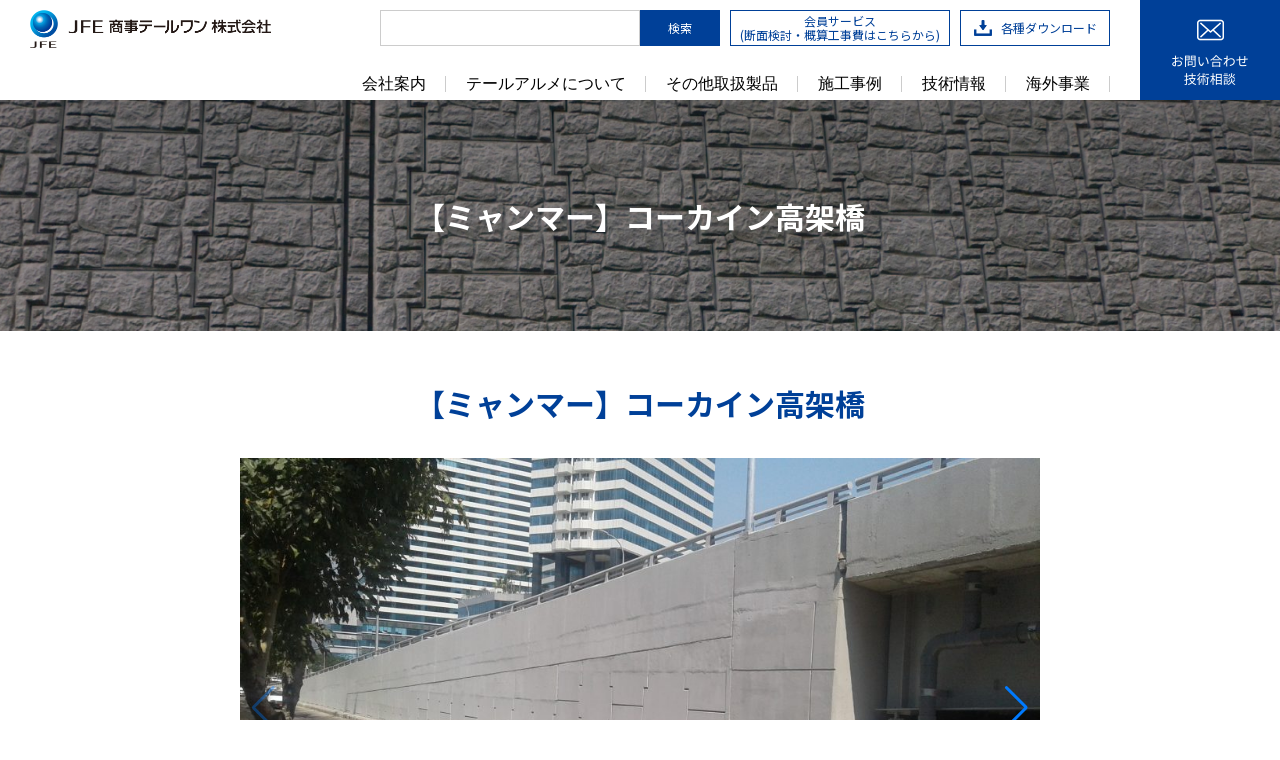

--- FILE ---
content_type: text/html; charset=UTF-8
request_url: https://www.terrearmee.com/product/performance/%E3%80%90%E3%83%9F%E3%83%A3%E3%83%B3%E3%83%9E%E3%83%BC%E3%80%91%E3%82%B3%E3%83%BC%E3%82%AB%E3%82%A4%E3%83%B3%E9%AB%98%E6%9E%B6%E6%A9%8B/
body_size: 55147
content:
<html class="no-js" lang="ja">
  <head>
    <meta charset="utf-8"/>
    <meta http-equiv="X-UA-Compatible" content="IE=edge"/>
    <meta name="viewport" content="width=device-width, initial-scale=1"/>
    <meta name="keywords" content="テールアルメ,テールアルメ工法,補強土,補強土壁,JFE商事テールワン">

    
    <meta name="author" content="JFE">
    <!-- <title>JFE</title>META INFO -->

    <!-- Global site tag (gtag.js) - Google Analytics -->
    <script async src="https://www.googletagmanager.com/gtag/js?id=UA-172639694-1"></script>
    <script>
      window.dataLayer = window.dataLayer || [];

      function gtag(){dataLayer.push(arguments);}

      gtag('js', new Date());
      gtag('config', 'UA-172639694-1');
    </script>
    <!-- FAVICON -->
    <link rel="shortcut icon" href="https://www.terrearmee.com/wjfep/wp-content/themes/jfe/assets/img/common/favicon.png" type="image/vnd.microsoft.icon"/>
    <link rel="icon" href="https://www.terrearmee.com/wjfep/wp-content/themes/jfe/assets/img/common/favicon.png" type="image/vnd.microsoft.icon"/>
    <!-- CSS -->
    <title>【ミャンマー】コーカイン高架橋 | JFE商事テールワン株式会社</title>
	<style>img:is([sizes="auto" i], [sizes^="auto," i]) { contain-intrinsic-size: 3000px 1500px }</style>
	
		<!-- All in One SEO 4.7.9 - aioseo.com -->
	<meta name="robots" content="max-image-preview:large" />
	<link rel="canonical" href="https://www.terrearmee.com/product/performance/%e3%80%90%e3%83%9f%e3%83%a3%e3%83%b3%e3%83%9e%e3%83%bc%e3%80%91%e3%82%b3%e3%83%bc%e3%82%ab%e3%82%a4%e3%83%b3%e9%ab%98%e6%9e%b6%e6%a9%8b/" />
	<meta name="generator" content="All in One SEO (AIOSEO) 4.7.9" />
		<meta property="og:locale" content="ja_JP" />
		<meta property="og:site_name" content="JFE商事テールワン株式会社 |" />
		<meta property="og:type" content="article" />
		<meta property="og:title" content="【ミャンマー】コーカイン高架橋 | JFE商事テールワン株式会社" />
		<meta property="og:url" content="https://www.terrearmee.com/product/performance/%e3%80%90%e3%83%9f%e3%83%a3%e3%83%b3%e3%83%9e%e3%83%bc%e3%80%91%e3%82%b3%e3%83%bc%e3%82%ab%e3%82%a4%e3%83%b3%e9%ab%98%e6%9e%b6%e6%a9%8b/" />
		<meta property="og:image" content="https://www.terrearmee.com/wjfep/wp-content/uploads/2025/10/logo.png" />
		<meta property="og:image:secure_url" content="https://www.terrearmee.com/wjfep/wp-content/uploads/2025/10/logo.png" />
		<meta property="og:image:width" content="483" />
		<meta property="og:image:height" content="77" />
		<meta property="article:published_time" content="2021-12-27T12:47:51+00:00" />
		<meta property="article:modified_time" content="2021-12-27T12:47:51+00:00" />
		<meta name="twitter:card" content="summary" />
		<meta name="twitter:title" content="【ミャンマー】コーカイン高架橋 | JFE商事テールワン株式会社" />
		<meta name="twitter:image" content="https://www.terrearmee.com/wjfep/wp-content/uploads/2025/10/logo.png" />
		<script type="application/ld+json" class="aioseo-schema">
			{"@context":"https:\/\/schema.org","@graph":[{"@type":"BreadcrumbList","@id":"https:\/\/www.terrearmee.com\/product\/performance\/%e3%80%90%e3%83%9f%e3%83%a3%e3%83%b3%e3%83%9e%e3%83%bc%e3%80%91%e3%82%b3%e3%83%bc%e3%82%ab%e3%82%a4%e3%83%b3%e9%ab%98%e6%9e%b6%e6%a9%8b\/#breadcrumblist","itemListElement":[{"@type":"ListItem","@id":"https:\/\/www.terrearmee.com\/#listItem","position":1,"name":"\u5bb6","item":"https:\/\/www.terrearmee.com\/","nextItem":{"@type":"ListItem","@id":"https:\/\/www.terrearmee.com\/product\/performance\/%e3%80%90%e3%83%9f%e3%83%a3%e3%83%b3%e3%83%9e%e3%83%bc%e3%80%91%e3%82%b3%e3%83%bc%e3%82%ab%e3%82%a4%e3%83%b3%e9%ab%98%e6%9e%b6%e6%a9%8b\/#listItem","name":"\u3010\u30df\u30e3\u30f3\u30de\u30fc\u3011\u30b3\u30fc\u30ab\u30a4\u30f3\u9ad8\u67b6\u6a4b"}},{"@type":"ListItem","@id":"https:\/\/www.terrearmee.com\/product\/performance\/%e3%80%90%e3%83%9f%e3%83%a3%e3%83%b3%e3%83%9e%e3%83%bc%e3%80%91%e3%82%b3%e3%83%bc%e3%82%ab%e3%82%a4%e3%83%b3%e9%ab%98%e6%9e%b6%e6%a9%8b\/#listItem","position":2,"name":"\u3010\u30df\u30e3\u30f3\u30de\u30fc\u3011\u30b3\u30fc\u30ab\u30a4\u30f3\u9ad8\u67b6\u6a4b","previousItem":{"@type":"ListItem","@id":"https:\/\/www.terrearmee.com\/#listItem","name":"\u5bb6"}}]},{"@type":"ItemPage","@id":"https:\/\/www.terrearmee.com\/product\/performance\/%e3%80%90%e3%83%9f%e3%83%a3%e3%83%b3%e3%83%9e%e3%83%bc%e3%80%91%e3%82%b3%e3%83%bc%e3%82%ab%e3%82%a4%e3%83%b3%e9%ab%98%e6%9e%b6%e6%a9%8b\/#itempage","url":"https:\/\/www.terrearmee.com\/product\/performance\/%e3%80%90%e3%83%9f%e3%83%a3%e3%83%b3%e3%83%9e%e3%83%bc%e3%80%91%e3%82%b3%e3%83%bc%e3%82%ab%e3%82%a4%e3%83%b3%e9%ab%98%e6%9e%b6%e6%a9%8b\/","name":"\u3010\u30df\u30e3\u30f3\u30de\u30fc\u3011\u30b3\u30fc\u30ab\u30a4\u30f3\u9ad8\u67b6\u6a4b | JFE\u5546\u4e8b\u30c6\u30fc\u30eb\u30ef\u30f3\u682a\u5f0f\u4f1a\u793e","inLanguage":"ja","isPartOf":{"@id":"https:\/\/www.terrearmee.com\/#website"},"breadcrumb":{"@id":"https:\/\/www.terrearmee.com\/product\/performance\/%e3%80%90%e3%83%9f%e3%83%a3%e3%83%b3%e3%83%9e%e3%83%bc%e3%80%91%e3%82%b3%e3%83%bc%e3%82%ab%e3%82%a4%e3%83%b3%e9%ab%98%e6%9e%b6%e6%a9%8b\/#breadcrumblist"},"image":{"@type":"ImageObject","url":"https:\/\/www.terrearmee.com\/wjfep\/wp-content\/uploads\/2021\/12\/\u3010\u30df\u30e3\u30f3\u30de\u30fc\u3011\u30b3\u30fc\u30ab\u30a4\u30f3\u9ad8\u67b6\u6a4b\uff11.jpg","@id":"https:\/\/www.terrearmee.com\/product\/performance\/%e3%80%90%e3%83%9f%e3%83%a3%e3%83%b3%e3%83%9e%e3%83%bc%e3%80%91%e3%82%b3%e3%83%bc%e3%82%ab%e3%82%a4%e3%83%b3%e9%ab%98%e6%9e%b6%e6%a9%8b\/#mainImage","width":1024,"height":614,"caption":"\u3010\u30df\u30e3\u30f3\u30de\u30fc\u3011\u30b3\u30fc\u30ab\u30a4\u30f3\u9ad8\u67b6\u6a4b\uff11"},"primaryImageOfPage":{"@id":"https:\/\/www.terrearmee.com\/product\/performance\/%e3%80%90%e3%83%9f%e3%83%a3%e3%83%b3%e3%83%9e%e3%83%bc%e3%80%91%e3%82%b3%e3%83%bc%e3%82%ab%e3%82%a4%e3%83%b3%e9%ab%98%e6%9e%b6%e6%a9%8b\/#mainImage"},"datePublished":"2021-12-27T21:47:51+09:00","dateModified":"2021-12-27T21:47:51+09:00"},{"@type":"Organization","@id":"https:\/\/www.terrearmee.com\/#organization","name":"JFE\u5546\u4e8b\u30c6\u30fc\u30eb\u30ef\u30f3\u682a\u5f0f\u4f1a\u793e","url":"https:\/\/www.terrearmee.com\/"},{"@type":"WebSite","@id":"https:\/\/www.terrearmee.com\/#website","url":"https:\/\/www.terrearmee.com\/","name":"JFE\u5546\u4e8b\u30c6\u30fc\u30eb\u30ef\u30f3\u682a\u5f0f\u4f1a\u793e","inLanguage":"ja","publisher":{"@id":"https:\/\/www.terrearmee.com\/#organization"}}]}
		</script>
		<!-- All in One SEO -->

<link rel='dns-prefetch' href='//ajax.googleapis.com' />
<link rel='dns-prefetch' href='//cdnjs.cloudflare.com' />
<link rel='dns-prefetch' href='//unpkg.com' />
<link rel='dns-prefetch' href='//fonts.googleapis.com' />
<script type="text/javascript">
/* <![CDATA[ */
window._wpemojiSettings = {"baseUrl":"https:\/\/s.w.org\/images\/core\/emoji\/15.0.3\/72x72\/","ext":".png","svgUrl":"https:\/\/s.w.org\/images\/core\/emoji\/15.0.3\/svg\/","svgExt":".svg","source":{"concatemoji":"https:\/\/www.terrearmee.com\/wjfep\/wp-includes\/js\/wp-emoji-release.min.js?ver=6.7.1"}};
/*! This file is auto-generated */
!function(i,n){var o,s,e;function c(e){try{var t={supportTests:e,timestamp:(new Date).valueOf()};sessionStorage.setItem(o,JSON.stringify(t))}catch(e){}}function p(e,t,n){e.clearRect(0,0,e.canvas.width,e.canvas.height),e.fillText(t,0,0);var t=new Uint32Array(e.getImageData(0,0,e.canvas.width,e.canvas.height).data),r=(e.clearRect(0,0,e.canvas.width,e.canvas.height),e.fillText(n,0,0),new Uint32Array(e.getImageData(0,0,e.canvas.width,e.canvas.height).data));return t.every(function(e,t){return e===r[t]})}function u(e,t,n){switch(t){case"flag":return n(e,"\ud83c\udff3\ufe0f\u200d\u26a7\ufe0f","\ud83c\udff3\ufe0f\u200b\u26a7\ufe0f")?!1:!n(e,"\ud83c\uddfa\ud83c\uddf3","\ud83c\uddfa\u200b\ud83c\uddf3")&&!n(e,"\ud83c\udff4\udb40\udc67\udb40\udc62\udb40\udc65\udb40\udc6e\udb40\udc67\udb40\udc7f","\ud83c\udff4\u200b\udb40\udc67\u200b\udb40\udc62\u200b\udb40\udc65\u200b\udb40\udc6e\u200b\udb40\udc67\u200b\udb40\udc7f");case"emoji":return!n(e,"\ud83d\udc26\u200d\u2b1b","\ud83d\udc26\u200b\u2b1b")}return!1}function f(e,t,n){var r="undefined"!=typeof WorkerGlobalScope&&self instanceof WorkerGlobalScope?new OffscreenCanvas(300,150):i.createElement("canvas"),a=r.getContext("2d",{willReadFrequently:!0}),o=(a.textBaseline="top",a.font="600 32px Arial",{});return e.forEach(function(e){o[e]=t(a,e,n)}),o}function t(e){var t=i.createElement("script");t.src=e,t.defer=!0,i.head.appendChild(t)}"undefined"!=typeof Promise&&(o="wpEmojiSettingsSupports",s=["flag","emoji"],n.supports={everything:!0,everythingExceptFlag:!0},e=new Promise(function(e){i.addEventListener("DOMContentLoaded",e,{once:!0})}),new Promise(function(t){var n=function(){try{var e=JSON.parse(sessionStorage.getItem(o));if("object"==typeof e&&"number"==typeof e.timestamp&&(new Date).valueOf()<e.timestamp+604800&&"object"==typeof e.supportTests)return e.supportTests}catch(e){}return null}();if(!n){if("undefined"!=typeof Worker&&"undefined"!=typeof OffscreenCanvas&&"undefined"!=typeof URL&&URL.createObjectURL&&"undefined"!=typeof Blob)try{var e="postMessage("+f.toString()+"("+[JSON.stringify(s),u.toString(),p.toString()].join(",")+"));",r=new Blob([e],{type:"text/javascript"}),a=new Worker(URL.createObjectURL(r),{name:"wpTestEmojiSupports"});return void(a.onmessage=function(e){c(n=e.data),a.terminate(),t(n)})}catch(e){}c(n=f(s,u,p))}t(n)}).then(function(e){for(var t in e)n.supports[t]=e[t],n.supports.everything=n.supports.everything&&n.supports[t],"flag"!==t&&(n.supports.everythingExceptFlag=n.supports.everythingExceptFlag&&n.supports[t]);n.supports.everythingExceptFlag=n.supports.everythingExceptFlag&&!n.supports.flag,n.DOMReady=!1,n.readyCallback=function(){n.DOMReady=!0}}).then(function(){return e}).then(function(){var e;n.supports.everything||(n.readyCallback(),(e=n.source||{}).concatemoji?t(e.concatemoji):e.wpemoji&&e.twemoji&&(t(e.twemoji),t(e.wpemoji)))}))}((window,document),window._wpemojiSettings);
/* ]]> */
</script>
<style id='wp-emoji-styles-inline-css' type='text/css'>

	img.wp-smiley, img.emoji {
		display: inline !important;
		border: none !important;
		box-shadow: none !important;
		height: 1em !important;
		width: 1em !important;
		margin: 0 0.07em !important;
		vertical-align: -0.1em !important;
		background: none !important;
		padding: 0 !important;
	}
</style>
<link rel='stylesheet' id='wp-block-library-css' href='https://www.terrearmee.com/wjfep/wp-includes/css/dist/block-library/style.min.css?ver=6.7.1' type='text/css' media='all' />
<style id='classic-theme-styles-inline-css' type='text/css'>
/*! This file is auto-generated */
.wp-block-button__link{color:#fff;background-color:#32373c;border-radius:9999px;box-shadow:none;text-decoration:none;padding:calc(.667em + 2px) calc(1.333em + 2px);font-size:1.125em}.wp-block-file__button{background:#32373c;color:#fff;text-decoration:none}
</style>
<style id='global-styles-inline-css' type='text/css'>
:root{--wp--preset--aspect-ratio--square: 1;--wp--preset--aspect-ratio--4-3: 4/3;--wp--preset--aspect-ratio--3-4: 3/4;--wp--preset--aspect-ratio--3-2: 3/2;--wp--preset--aspect-ratio--2-3: 2/3;--wp--preset--aspect-ratio--16-9: 16/9;--wp--preset--aspect-ratio--9-16: 9/16;--wp--preset--color--black: #000000;--wp--preset--color--cyan-bluish-gray: #abb8c3;--wp--preset--color--white: #ffffff;--wp--preset--color--pale-pink: #f78da7;--wp--preset--color--vivid-red: #cf2e2e;--wp--preset--color--luminous-vivid-orange: #ff6900;--wp--preset--color--luminous-vivid-amber: #fcb900;--wp--preset--color--light-green-cyan: #7bdcb5;--wp--preset--color--vivid-green-cyan: #00d084;--wp--preset--color--pale-cyan-blue: #8ed1fc;--wp--preset--color--vivid-cyan-blue: #0693e3;--wp--preset--color--vivid-purple: #9b51e0;--wp--preset--gradient--vivid-cyan-blue-to-vivid-purple: linear-gradient(135deg,rgba(6,147,227,1) 0%,rgb(155,81,224) 100%);--wp--preset--gradient--light-green-cyan-to-vivid-green-cyan: linear-gradient(135deg,rgb(122,220,180) 0%,rgb(0,208,130) 100%);--wp--preset--gradient--luminous-vivid-amber-to-luminous-vivid-orange: linear-gradient(135deg,rgba(252,185,0,1) 0%,rgba(255,105,0,1) 100%);--wp--preset--gradient--luminous-vivid-orange-to-vivid-red: linear-gradient(135deg,rgba(255,105,0,1) 0%,rgb(207,46,46) 100%);--wp--preset--gradient--very-light-gray-to-cyan-bluish-gray: linear-gradient(135deg,rgb(238,238,238) 0%,rgb(169,184,195) 100%);--wp--preset--gradient--cool-to-warm-spectrum: linear-gradient(135deg,rgb(74,234,220) 0%,rgb(151,120,209) 20%,rgb(207,42,186) 40%,rgb(238,44,130) 60%,rgb(251,105,98) 80%,rgb(254,248,76) 100%);--wp--preset--gradient--blush-light-purple: linear-gradient(135deg,rgb(255,206,236) 0%,rgb(152,150,240) 100%);--wp--preset--gradient--blush-bordeaux: linear-gradient(135deg,rgb(254,205,165) 0%,rgb(254,45,45) 50%,rgb(107,0,62) 100%);--wp--preset--gradient--luminous-dusk: linear-gradient(135deg,rgb(255,203,112) 0%,rgb(199,81,192) 50%,rgb(65,88,208) 100%);--wp--preset--gradient--pale-ocean: linear-gradient(135deg,rgb(255,245,203) 0%,rgb(182,227,212) 50%,rgb(51,167,181) 100%);--wp--preset--gradient--electric-grass: linear-gradient(135deg,rgb(202,248,128) 0%,rgb(113,206,126) 100%);--wp--preset--gradient--midnight: linear-gradient(135deg,rgb(2,3,129) 0%,rgb(40,116,252) 100%);--wp--preset--font-size--small: 13px;--wp--preset--font-size--medium: 20px;--wp--preset--font-size--large: 36px;--wp--preset--font-size--x-large: 42px;--wp--preset--spacing--20: 0.44rem;--wp--preset--spacing--30: 0.67rem;--wp--preset--spacing--40: 1rem;--wp--preset--spacing--50: 1.5rem;--wp--preset--spacing--60: 2.25rem;--wp--preset--spacing--70: 3.38rem;--wp--preset--spacing--80: 5.06rem;--wp--preset--shadow--natural: 6px 6px 9px rgba(0, 0, 0, 0.2);--wp--preset--shadow--deep: 12px 12px 50px rgba(0, 0, 0, 0.4);--wp--preset--shadow--sharp: 6px 6px 0px rgba(0, 0, 0, 0.2);--wp--preset--shadow--outlined: 6px 6px 0px -3px rgba(255, 255, 255, 1), 6px 6px rgba(0, 0, 0, 1);--wp--preset--shadow--crisp: 6px 6px 0px rgba(0, 0, 0, 1);}:where(.is-layout-flex){gap: 0.5em;}:where(.is-layout-grid){gap: 0.5em;}body .is-layout-flex{display: flex;}.is-layout-flex{flex-wrap: wrap;align-items: center;}.is-layout-flex > :is(*, div){margin: 0;}body .is-layout-grid{display: grid;}.is-layout-grid > :is(*, div){margin: 0;}:where(.wp-block-columns.is-layout-flex){gap: 2em;}:where(.wp-block-columns.is-layout-grid){gap: 2em;}:where(.wp-block-post-template.is-layout-flex){gap: 1.25em;}:where(.wp-block-post-template.is-layout-grid){gap: 1.25em;}.has-black-color{color: var(--wp--preset--color--black) !important;}.has-cyan-bluish-gray-color{color: var(--wp--preset--color--cyan-bluish-gray) !important;}.has-white-color{color: var(--wp--preset--color--white) !important;}.has-pale-pink-color{color: var(--wp--preset--color--pale-pink) !important;}.has-vivid-red-color{color: var(--wp--preset--color--vivid-red) !important;}.has-luminous-vivid-orange-color{color: var(--wp--preset--color--luminous-vivid-orange) !important;}.has-luminous-vivid-amber-color{color: var(--wp--preset--color--luminous-vivid-amber) !important;}.has-light-green-cyan-color{color: var(--wp--preset--color--light-green-cyan) !important;}.has-vivid-green-cyan-color{color: var(--wp--preset--color--vivid-green-cyan) !important;}.has-pale-cyan-blue-color{color: var(--wp--preset--color--pale-cyan-blue) !important;}.has-vivid-cyan-blue-color{color: var(--wp--preset--color--vivid-cyan-blue) !important;}.has-vivid-purple-color{color: var(--wp--preset--color--vivid-purple) !important;}.has-black-background-color{background-color: var(--wp--preset--color--black) !important;}.has-cyan-bluish-gray-background-color{background-color: var(--wp--preset--color--cyan-bluish-gray) !important;}.has-white-background-color{background-color: var(--wp--preset--color--white) !important;}.has-pale-pink-background-color{background-color: var(--wp--preset--color--pale-pink) !important;}.has-vivid-red-background-color{background-color: var(--wp--preset--color--vivid-red) !important;}.has-luminous-vivid-orange-background-color{background-color: var(--wp--preset--color--luminous-vivid-orange) !important;}.has-luminous-vivid-amber-background-color{background-color: var(--wp--preset--color--luminous-vivid-amber) !important;}.has-light-green-cyan-background-color{background-color: var(--wp--preset--color--light-green-cyan) !important;}.has-vivid-green-cyan-background-color{background-color: var(--wp--preset--color--vivid-green-cyan) !important;}.has-pale-cyan-blue-background-color{background-color: var(--wp--preset--color--pale-cyan-blue) !important;}.has-vivid-cyan-blue-background-color{background-color: var(--wp--preset--color--vivid-cyan-blue) !important;}.has-vivid-purple-background-color{background-color: var(--wp--preset--color--vivid-purple) !important;}.has-black-border-color{border-color: var(--wp--preset--color--black) !important;}.has-cyan-bluish-gray-border-color{border-color: var(--wp--preset--color--cyan-bluish-gray) !important;}.has-white-border-color{border-color: var(--wp--preset--color--white) !important;}.has-pale-pink-border-color{border-color: var(--wp--preset--color--pale-pink) !important;}.has-vivid-red-border-color{border-color: var(--wp--preset--color--vivid-red) !important;}.has-luminous-vivid-orange-border-color{border-color: var(--wp--preset--color--luminous-vivid-orange) !important;}.has-luminous-vivid-amber-border-color{border-color: var(--wp--preset--color--luminous-vivid-amber) !important;}.has-light-green-cyan-border-color{border-color: var(--wp--preset--color--light-green-cyan) !important;}.has-vivid-green-cyan-border-color{border-color: var(--wp--preset--color--vivid-green-cyan) !important;}.has-pale-cyan-blue-border-color{border-color: var(--wp--preset--color--pale-cyan-blue) !important;}.has-vivid-cyan-blue-border-color{border-color: var(--wp--preset--color--vivid-cyan-blue) !important;}.has-vivid-purple-border-color{border-color: var(--wp--preset--color--vivid-purple) !important;}.has-vivid-cyan-blue-to-vivid-purple-gradient-background{background: var(--wp--preset--gradient--vivid-cyan-blue-to-vivid-purple) !important;}.has-light-green-cyan-to-vivid-green-cyan-gradient-background{background: var(--wp--preset--gradient--light-green-cyan-to-vivid-green-cyan) !important;}.has-luminous-vivid-amber-to-luminous-vivid-orange-gradient-background{background: var(--wp--preset--gradient--luminous-vivid-amber-to-luminous-vivid-orange) !important;}.has-luminous-vivid-orange-to-vivid-red-gradient-background{background: var(--wp--preset--gradient--luminous-vivid-orange-to-vivid-red) !important;}.has-very-light-gray-to-cyan-bluish-gray-gradient-background{background: var(--wp--preset--gradient--very-light-gray-to-cyan-bluish-gray) !important;}.has-cool-to-warm-spectrum-gradient-background{background: var(--wp--preset--gradient--cool-to-warm-spectrum) !important;}.has-blush-light-purple-gradient-background{background: var(--wp--preset--gradient--blush-light-purple) !important;}.has-blush-bordeaux-gradient-background{background: var(--wp--preset--gradient--blush-bordeaux) !important;}.has-luminous-dusk-gradient-background{background: var(--wp--preset--gradient--luminous-dusk) !important;}.has-pale-ocean-gradient-background{background: var(--wp--preset--gradient--pale-ocean) !important;}.has-electric-grass-gradient-background{background: var(--wp--preset--gradient--electric-grass) !important;}.has-midnight-gradient-background{background: var(--wp--preset--gradient--midnight) !important;}.has-small-font-size{font-size: var(--wp--preset--font-size--small) !important;}.has-medium-font-size{font-size: var(--wp--preset--font-size--medium) !important;}.has-large-font-size{font-size: var(--wp--preset--font-size--large) !important;}.has-x-large-font-size{font-size: var(--wp--preset--font-size--x-large) !important;}
:where(.wp-block-post-template.is-layout-flex){gap: 1.25em;}:where(.wp-block-post-template.is-layout-grid){gap: 1.25em;}
:where(.wp-block-columns.is-layout-flex){gap: 2em;}:where(.wp-block-columns.is-layout-grid){gap: 2em;}
:root :where(.wp-block-pullquote){font-size: 1.5em;line-height: 1.6;}
</style>
<link rel='stylesheet' id='normalize-css-css' href='https://www.terrearmee.com/wjfep/wp-content/themes/jfe/assets/css/normalize.css?ver=1769113708' type='text/css' media='all' />
<link rel='stylesheet' id='swipe-min-css' href='https://cdnjs.cloudflare.com/ajax/libs/Swiper/5.4.5/css/swiper.min.css?ver=1769113708' type='text/css' media='all' />
<link rel='stylesheet' id='swipe-css' href='https://cdnjs.cloudflare.com/ajax/libs/Swiper/5.4.5/css/swiper.css?ver=1769113708' type='text/css' media='all' />
<link rel='stylesheet' id='aos-css-css' href='https://unpkg.com/aos@2.3.1/dist/aos.css?ver=1769113708' type='text/css' media='all' />
<link rel='stylesheet' id='fancy-css-css' href='https://cdnjs.cloudflare.com/ajax/libs/fancybox/3.5.7/jquery.fancybox.min.css?ver=1769113708' type='text/css' media='all' />
<link rel='stylesheet' id='font-css' href='https://fonts.googleapis.com/css?family=Noto+Sans+JP%3A400%2C500%2C700&#038;display=swap&#038;ver=1769113708' type='text/css' media='all' />
<link rel='stylesheet' id='main-css' href='https://www.terrearmee.com/wjfep/wp-content/themes/jfe/assets/css/main.css?ver=1769113708' type='text/css' media='all' />
<script type="text/javascript" src="https://www.terrearmee.com/wjfep/wp-includes/js/jquery/jquery.min.js?ver=3.7.1" id="jquery-core-js"></script>
<script type="text/javascript" src="https://www.terrearmee.com/wjfep/wp-includes/js/jquery/jquery-migrate.min.js?ver=3.4.1" id="jquery-migrate-js"></script>
<link rel="https://api.w.org/" href="https://www.terrearmee.com/wp-json/" /><link rel="alternate" title="JSON" type="application/json" href="https://www.terrearmee.com/wp-json/wp/v2/product/2178" /><link rel="EditURI" type="application/rsd+xml" title="RSD" href="https://www.terrearmee.com/wjfep/xmlrpc.php?rsd" />
<meta name="generator" content="WordPress 6.7.1" />
<link rel='shortlink' href='https://www.terrearmee.com/?p=2178' />
<link rel="alternate" title="oEmbed (JSON)" type="application/json+oembed" href="https://www.terrearmee.com/wp-json/oembed/1.0/embed?url=https%3A%2F%2Fwww.terrearmee.com%2Fproduct%2Fperformance%2F%25e3%2580%2590%25e3%2583%259f%25e3%2583%25a3%25e3%2583%25b3%25e3%2583%259e%25e3%2583%25bc%25e3%2580%2591%25e3%2582%25b3%25e3%2583%25bc%25e3%2582%25ab%25e3%2582%25a4%25e3%2583%25b3%25e9%25ab%2598%25e6%259e%25b6%25e6%25a9%258b%2F" />
<link rel="alternate" title="oEmbed (XML)" type="text/xml+oembed" href="https://www.terrearmee.com/wp-json/oembed/1.0/embed?url=https%3A%2F%2Fwww.terrearmee.com%2Fproduct%2Fperformance%2F%25e3%2580%2590%25e3%2583%259f%25e3%2583%25a3%25e3%2583%25b3%25e3%2583%259e%25e3%2583%25bc%25e3%2580%2591%25e3%2582%25b3%25e3%2583%25bc%25e3%2582%25ab%25e3%2582%25a4%25e3%2583%25b3%25e9%25ab%2598%25e6%259e%25b6%25e6%25a9%258b%2F&#038;format=xml" />

    <script>
      (function(d) {
        var config = {
          kitId: 'hyc4oiq',
          scriptTimeout: 3000,
          async: true
        },
        h=d.documentElement,t=setTimeout(function(){h.className=h.className.replace(/\bwf-loading\b/g,"")+" wf-inactive";},config.scriptTimeout),tk=d.createElement("script"),f=false,s=d.getElementsByTagName("script")[0],a;h.className+=" wf-loading";tk.src='https://use.typekit.net/'+config.kitId+'.js';tk.async=true;tk.onload=tk.onreadystatechange=function(){a=this.readyState;if(f||a&&a!="complete"&&a!="loaded")return;f=true;clearTimeout(t);try{Typekit.load(config)}catch(e){}};s.parentNode.insertBefore(tk,s)
      })(document);
    </script>
  </head>
  <body>
    <header class="header">
      <div class="header__container">
        <h1><a href="https://www.terrearmee.com"> <img alt="JFE商事テールワン株式会社" src="https://www.terrearmee.com/wjfep/wp-content/themes/jfe/assets/img/common/logo.png"/></a></h1>
        <div class="menu__header"><a class="hamburger__menu sp" href="javascript:;"><span></span></a></div>
        <div class="menu">
          <div class="ul__container">
            <div class="button__container pc">
            <form id="searchform2" action="/" class="search__div pc" method="get">
              <input type="text" name="s" id="search2">
              <a id="library" href="javascript:void(0);" onclick="document.getElementById('searchform2').submit();" class="submit button">検索</a>

              <input type="hidden" name="overall" value="1">
            </form>
              <!-- <a href="https://youhekidanmen.com" class="header__button"><img src="https://www.terrearmee.com/wjfep/wp-content/themes/jfe/assets/img/common/ico_ruler.png">Web設計室</a> -->
              <a href="https://youhekidanmen.com" class="header__button">会員サービス<br class="u-1280Db">(断面検討・概算工事費はこちらから)</a>
              <a href="https://www.terrearmee.com/catalog" class="header__button"><img src="https://www.terrearmee.com/wjfep/wp-content/themes/jfe/assets/img/common/ico_download.png">各種ダウンロード</a>
            </div>
            <ul>
              <li class="header__listItem"> <a href="https://www.terrearmee.com/about">会社案内</a></li>
              <li class="header__listItem"> <a href="https://www.terrearmee.com/product/terrearmee">テールアルメについて</a></li>
              <li  class="with_submenu header__listItem pc">
                <a href="https://www.terrearmee.com/others">その他取扱製品</a>
                <div class="sub_menu">
                  <div class="a_container">
                                        <p>擁壁・補強土壁</p>
                      <ul>
                                              <li>
                          <a href="#" target="_blank">ハイティーウォール</a>
                        </li>
                                            </ul>
                                            <p>軽量盛土</p>
                      <ul>
                                              <li>
                          <a href="#" target="_blank">発泡スチロール土木工法　(EPS工法)</a>
                        </li>
                                              <li>
                          <a href="#" target="_blank">発泡ウレタン軽量盛土工法</a>
                        </li>
                                              <li>
                          <a href="#" target="_blank">発泡ガラス軽量盛土材 (スーパーソル)</a>
                        </li>
                                            </ul>
                                            <p>地山・切土補強</p>
                      <ul>
                                              <li>
                          <a href="#" target="_blank">SPフィックスパイル</a>
                        </li>
                                              <li>
                          <a href="#" target="_blank">SPソイルネイル工法</a>
                        </li>
                                              <li>
                          <a href="#" target="_blank">PAN　WALL工法</a>
                        </li>
                                            </ul>
                                            <p>法面保護・植生</p>
                      <ul>
                                              <li>
                          <a href="#" target="_blank">テラセル擁壁工法【ジオセル】</a>
                        </li>
                                              <li>
                          <a href="#" target="_blank">テラセル® (グランドセル®) マットレス工法</a>
                        </li>
                                              <li>
                          <a href="#" target="_blank">ゴビマット (土壌侵食防止ブロックマット)</a>
                        </li>
                                            </ul>
                                            <p>防水・排水・貯留</p>
                      <ul>
                                              <li>
                          <a href="#" target="_blank">クロスウェーブ工法 (プラスチック製雨水貯留槽)</a>
                        </li>
                                              <li>
                          <a href="#" target="_blank">ベントフィックス (遮水マット)</a>
                        </li>
                                            </ul>
                                            <p>橋梁</p>
                      <ul>
                                              <li>
                          <a href="#" target="_blank">ブリッジプラスアルファ (鋼製地覆)</a>
                        </li>
                                            </ul>
                                            <p>その他</p>
                      <ul>
                                              <li>
                          <a href="#" target="_blank">トンネル裏込補修用ウレタン 注入工法</a>
                        </li>
                                              <li>
                          <a href="#" target="_blank">ロールマット工法</a>
                        </li>
                                            </ul>
                                                            </div>
                </div>
              </li>
              <li  class="with_submenu header__listItem sp">
                <a href="https://www.terrearmee.com/others">その他取扱製品</a>
                <div class="sub_menu">
                  <div class="a_container">
                                        <p>擁壁・補強土壁</p>
                      <ul>
                                              <li>
                          <a href="#" target="_blank">ハイティーウォール</a>
                        </li>
                                            </ul>
                                            <p>軽量盛土</p>
                      <ul>
                                              <li>
                          <a href="#" target="_blank">発泡スチロール土木工法　(EPS工法)</a>
                        </li>
                                              <li>
                          <a href="#" target="_blank">発泡ウレタン軽量盛土工法</a>
                        </li>
                                              <li>
                          <a href="#" target="_blank">発泡ガラス軽量盛土材 (スーパーソル)</a>
                        </li>
                                            </ul>
                                            <p>地山・切土補強</p>
                      <ul>
                                              <li>
                          <a href="#" target="_blank">SPフィックスパイル</a>
                        </li>
                                              <li>
                          <a href="#" target="_blank">SPソイルネイル工法</a>
                        </li>
                                              <li>
                          <a href="#" target="_blank">PAN　WALL工法</a>
                        </li>
                                            </ul>
                                            <p>法面保護・植生</p>
                      <ul>
                                              <li>
                          <a href="#" target="_blank">テラセル擁壁工法【ジオセル】</a>
                        </li>
                                              <li>
                          <a href="#" target="_blank">テラセル® (グランドセル®) マットレス工法</a>
                        </li>
                                              <li>
                          <a href="#" target="_blank">ゴビマット (土壌侵食防止ブロックマット)</a>
                        </li>
                                            </ul>
                                            <p>防水・排水・貯留</p>
                      <ul>
                                              <li>
                          <a href="#" target="_blank">クロスウェーブ工法 (プラスチック製雨水貯留槽)</a>
                        </li>
                                              <li>
                          <a href="#" target="_blank">ベントフィックス (遮水マット)</a>
                        </li>
                                            </ul>
                                            <p>橋梁</p>
                      <ul>
                                              <li>
                          <a href="#" target="_blank">ブリッジプラスアルファ (鋼製地覆)</a>
                        </li>
                                            </ul>
                                            <p>その他</p>
                      <ul>
                                              <li>
                          <a href="#" target="_blank">トンネル裏込補修用ウレタン 注入工法</a>
                        </li>
                                              <li>
                          <a href="#" target="_blank">ロールマット工法</a>
                        </li>
                                            </ul>
                                                            </div>
                </div>
              </li>
              <li class="header__listItem"> <a href="https://www.terrearmee.com/product/performance">施工事例</a></li>
              <li class="header__listItem"> <a href="https://www.terrearmee.com/technology">技術情報</a></li>
              <!-- <li><a href="https://youhekidanmen.com">会員サービス</a></li> -->
              <li class="header__listItem"><a href="https://www.terrearmee.com/overseas">海外事業</a></li>
              <li class="show sp">
              	<div class="button__container sp">
		              <!-- <a href="https://youhekidanmen.com" class="header__button"><img src="https://www.terrearmee.com/wjfep/wp-content/themes/jfe/assets/img/common/ico_ruler.png">Web設計室</a> -->
		              <a href="https://youhekidanmen.com" class="header__button">会員サービス(断面検討・概算工事費はこちらから)</a>
		              <a href="https://www.terrearmee.com/catalog" class="header__button"><img src="https://www.terrearmee.com/wjfep/wp-content/themes/jfe/assets/img/common/ico_download.png">各種ダウンロード</a>
		            </div>
              </li>
              <li class="show sp">
                <form id="searchform3" action="/" class="search__div" method="get">
                  <input type="text" name="s" id="search3">
                  <a id="library" href="javascript:void(0);" onclick="document.getElementById('searchform3').submit();" class="submit button">検索</a>

                  <input type="hidden" name="overall" value="1">
                </form>
              </li>
            </ul>
          </div><a class="blue__button" href="https://www.terrearmee.com/ta/inqu/inqu000/"><img class="pc" alt="お問い合わせ" src="https://www.terrearmee.com/wjfep/wp-content/themes/jfe/assets/img/common/logo_mail.png"/><img alt="お問い合わせ" class="sp" src="https://www.terrearmee.com/wjfep/wp-content/themes/jfe/assets/img/common/ico_mail.png"/><span class="sp">お問い合わせ 技術相談</span></a>
        </div>
      </div>
    </header><main class="performance">
  <section class="kv__section" id="top">
    <div class="megaMenu">
    <img src="https://www.terrearmee.com/wjfep/wp-content/themes/jfe/assets/img/common/ico_x.png" alt="" class="megaMenu__btn">
        <div class="megaMenu__menu">
        <div class="megaMenu__menuContainer">
            <figure class="megaMenu__menuFig">
                                <img class="megaMenu__menuFigImg" src="https://www.terrearmee.com/wjfep/wp-content/uploads/2023/03/ハイティーウォール-03.jpg" alt="ハイティーウォール">
                <div class="megaMenu__menuFigCaption">
                    <span class="megaMenu__menuFigCaptionTtl">擁壁・補強土壁</span>
                    <span class="megaMenu__menuFigCaptionTxt">ハイティーウォール</span>
                </div>
            </figure>
            <div class="megaMenu__menuContent">
                <ul class="megaMenu__gridList">
                                    <li class="megaMenu__gridListGroup">
                        <span class="megaMenu__menuSubTtl">擁壁・補強土壁</span>
                                                        <ul class="megaMenu__menuList">
                                                            <li class="megaMenu__menuListItem" data-subtitle="擁壁・補強土壁" data-title="ハイティーウォール" data-img="https://www.terrearmee.com/wjfep/wp-content/uploads/2023/03/ハイティーウォール-03.jpg">
                                    <a href="https://www.terrearmee.com/others/%E3%83%8F%E3%82%A4%E3%83%86%E3%82%A3%E3%83%BC%E3%82%A6%E3%82%A9%E3%83%BC%E3%83%AB/" class="megaMenu__menuLink">一 ハイティーウォール</a>
                                </li>
                                                            </ul>
                    </li>
                                        <li class="megaMenu__gridListGroup">
                        <span class="megaMenu__menuSubTtl">軽量盛土</span>
                                                        <ul class="megaMenu__menuList">
                                                            <li class="megaMenu__menuListItem" data-subtitle="軽量盛土" data-title="発泡スチロール土木工法　(EPS工法)" data-img="https://www.terrearmee.com/wjfep/wp-content/uploads/2020/05/DJI_0006-1-scaled.jpg">
                                    <a href="https://www.terrearmee.com/others/【発泡スチロール土木工法eps工法】/" class="megaMenu__menuLink">一 発泡スチロール土木工法　(EPS工法)</a>
                                </li>
                                                                <li class="megaMenu__menuListItem" data-subtitle="軽量盛土" data-title="発泡ウレタン軽量盛土工法" data-img="https://www.terrearmee.com/wjfep/wp-content/uploads/2020/05/c9e8ec74c943dc5f99117926a3d5de70.png">
                                    <a href="https://www.terrearmee.com/others/【発泡ウレタン軽量盛土工法-ウレタンlh工法】/" class="megaMenu__menuLink">一 発泡ウレタン軽量盛土工法</a>
                                </li>
                                                                <li class="megaMenu__menuListItem" data-subtitle="軽量盛土" data-title="発泡ガラス軽量盛土材 (スーパーソル)" data-img="https://www.terrearmee.com/wjfep/wp-content/uploads/2020/05/329079bd2b7ea950a8a04ab0add57bd3.jpg">
                                    <a href="https://www.terrearmee.com/others/【発泡ガラス軽量盛土材スーパーソル】/" class="megaMenu__menuLink">一 発泡ガラス軽量盛土材 (スーパーソル)</a>
                                </li>
                                                            </ul>
                    </li>
                                        <li class="megaMenu__gridListGroup">
                        <span class="megaMenu__menuSubTtl">地山・切土補強</span>
                                                        <ul class="megaMenu__menuList">
                                                            <li class="megaMenu__menuListItem" data-subtitle="地山・切土補強" data-title="SPフィックスパイル" data-img="https://www.terrearmee.com/wjfep/wp-content/uploads/2020/05/7dbf4f34ae96e9e15c28bfbdc5f1b020.png">
                                    <a href="https://www.terrearmee.com/others/【フィックスパイル工法】/" class="megaMenu__menuLink">一 SPフィックスパイル</a>
                                </li>
                                                                <li class="megaMenu__menuListItem" data-subtitle="地山・切土補強" data-title="SPソイルネイル工法" data-img="https://www.terrearmee.com/wjfep/wp-content/uploads/2023/03/SPソイルネイル_サムネイル.jpg">
                                    <a href="https://www.terrearmee.com/others/spソイルネイル工法/" class="megaMenu__menuLink">一 SPソイルネイル工法</a>
                                </li>
                                                                <li class="megaMenu__menuListItem" data-subtitle="地山・切土補強" data-title="PAN　WALL工法" data-img="https://www.terrearmee.com/wjfep/wp-content/uploads/2023/03/（山梨県小菅村）一般国道139号道路改良工事kosuge3.jpg">
                                    <a href="https://www.terrearmee.com/others/pan　wall工法/" class="megaMenu__menuLink">一 PAN　WALL工法</a>
                                </li>
                                                            </ul>
                    </li>
                                        <li class="megaMenu__gridListGroup">
                        <span class="megaMenu__menuSubTtl">法面保護・植生</span>
                                                        <ul class="megaMenu__menuList">
                                                            <li class="megaMenu__menuListItem" data-subtitle="法面保護・植生" data-title="テラセル擁壁工法【ジオセル】" data-img="https://www.terrearmee.com/wjfep/wp-content/uploads/2020/10/img2.jpg">
                                    <a href="https://www.terrearmee.com/others/テラセル擁壁工法/" class="megaMenu__menuLink">一 テラセル擁壁工法【ジオセル】</a>
                                </li>
                                                                <li class="megaMenu__menuListItem" data-subtitle="法面保護・植生" data-title="テラセル® (グランドセル®) マットレス工法" data-img="https://www.terrearmee.com/wjfep/wp-content/uploads/2023/03/テラセルマットレス概要-2.jpg">
                                    <a href="https://www.terrearmee.com/others/テラセルグランドセルマットレス工法/" class="megaMenu__menuLink">一 テラセル® (グランドセル®) マットレス工法</a>
                                </li>
                                                                <li class="megaMenu__menuListItem" data-subtitle="法面保護・植生" data-title="ゴビマット (土壌侵食防止ブロックマット)" data-img="https://www.terrearmee.com/wjfep/wp-content/uploads/2021/04/gobi_thumb-01.jpg">
                                    <a href="https://www.terrearmee.com/others/ゴビマット（土壌侵食防止ブロックマット）/" class="megaMenu__menuLink">一 ゴビマット (土壌侵食防止ブロックマット)</a>
                                </li>
                                                            </ul>
                    </li>
                                        <li class="megaMenu__gridListGroup">
                        <span class="megaMenu__menuSubTtl">防水・排水・貯留</span>
                                                        <ul class="megaMenu__menuList">
                                                            <li class="megaMenu__menuListItem" data-subtitle="防水・排水・貯留" data-title="クロスウェーブ工法 (プラスチック製雨水貯留槽)" data-img="https://www.terrearmee.com/wjfep/wp-content/uploads/2020/05/518ff186c09a53ae29bcb43998558e2a.png">
                                    <a href="https://www.terrearmee.com/others/【クロスウェーブ工法（プラスチック製雨水貯留/" class="megaMenu__menuLink">一 クロスウェーブ工法 (プラスチック製雨水貯留槽)</a>
                                </li>
                                                                <li class="megaMenu__menuListItem" data-subtitle="防水・排水・貯留" data-title="ベントフィックス (遮水マット)" data-img="https://www.terrearmee.com/wjfep/wp-content/uploads/2020/05/bent-fix-image7.jpg">
                                    <a href="https://www.terrearmee.com/others/【ベントフィックス（遮水マット）】/" class="megaMenu__menuLink">一 ベントフィックス (遮水マット)</a>
                                </li>
                                                            </ul>
                    </li>
                                        <li class="megaMenu__gridListGroup">
                        <span class="megaMenu__menuSubTtl">橋梁</span>
                                                        <ul class="megaMenu__menuList">
                                                            <li class="megaMenu__menuListItem" data-subtitle="橋梁" data-title="ブリッジプラスアルファ (鋼製地覆)" data-img="https://www.terrearmee.com/wjfep/wp-content/uploads/2020/05/main.jpg">
                                    <a href="https://www.terrearmee.com/others/【ブリッジプラスアルファ（鋼製地覆）】/" class="megaMenu__menuLink">一 ブリッジプラスアルファ (鋼製地覆)</a>
                                </li>
                                                            </ul>
                    </li>
                                        <li class="megaMenu__gridListGroup">
                        <span class="megaMenu__menuSubTtl">その他</span>
                                                        <ul class="megaMenu__menuList">
                                                            <li class="megaMenu__menuListItem" data-subtitle="その他" data-title="トンネル裏込補修用ウレタン 注入工法" data-img="https://www.terrearmee.com/wjfep/wp-content/uploads/2020/05/6764414b566cc7975053de6f6a2762a3-768x579-1.png">
                                    <a href="https://www.terrearmee.com/others/【トンネル裏込補修用ウレタン注入工法（tn-p工法/" class="megaMenu__menuLink">一 トンネル裏込補修用ウレタン 注入工法</a>
                                </li>
                                                                <li class="megaMenu__menuListItem" data-subtitle="その他" data-title="ロールマット工法" data-img="https://www.terrearmee.com/wjfep/wp-content/uploads/2020/05/d51a5807ef3f565549c80a8a23d359f5.png">
                                    <a href="https://www.terrearmee.com/others/【ロールマット工法】/" class="megaMenu__menuLink">一 ロールマット工法</a>
                                </li>
                                                            </ul>
                    </li>
                                    </ul>
            </div>
        </div>
    </div>
    <div class="kv__overlay"></div>
</div>
    <div class="section__inner">
      <h2>【ミャンマー】コーカイン高架橋</h2>
    </div>
  </section>
  <section class="detail__section">
    <div class="section__inner">
      <h5>【ミャンマー】コーカイン高架橋</h5>

      
          <div class="swiper-container3">
            <div class="swiper-wrapper">
                                                                          <div class="swiper-slide"><img src="https://www.terrearmee.com/wjfep/wp-content/uploads/2021/12/【ミャンマー】コーカイン高架橋１.jpg" alt = "【ミャンマー】コーカイン高架橋１"></div>
                                                                                            <div class="swiper-slide"><img src="https://www.terrearmee.com/wjfep/wp-content/uploads/2021/12/【ミャンマー】コーカイン高架橋２.jpg" alt = ""></div>
                                                                                </div>
            <!-- Add Pagination -->
            <div class="swiper-button-next"></div>
            <div class="swiper-button-prev"></div>
          </div>
      
                        <table cellpadding="0" cellspacing="0">
                    <thead>
                      <tr>
                        <th>項目</th>
                        <th>内容</th>
                      </tr>
                    </thead>
                    <tbody>
                                                      <tr>
                                  <td>国名</td>
                                  <td>ミャンマー</td>
                                </tr>
                                                            <tr>
                                  <td>案件名</td>
                                  <td>コーカイン高架橋<br />
Kokkine Ｆｌｙｏｖｅｒ</td>
                                </tr>
                                                            <tr>
                                  <td>工法名</td>
                                  <td>テールアルメ</td>
                                </tr>
                                                            <tr>
                                  <td>施主</td>
                                  <td>Yangon City Development Committee（ヤンゴン市開発委員会）</td>
                                </tr>
                                                            <tr>
                                  <td>壁面積</td>
                                  <td>300㎡</td>
                                </tr>
                                                            <tr>
                                  <td>壁高</td>
                                  <td>3.00m</td>
                                </tr>
                                                            <tr>
                                  <td>コメント</td>
                                  <td>ミャンマー国で最初に採用されたテールアルメ。<br />
<br />
ミャンマーの地場建設会社が受注した物件であり、J＆M（JFEエンジニアリング現地合弁会社）が下請契約で橋桁を受注した際にアプローチの引き合いを頂いた。</td>
                                </tr>
                                                </tbody>
                  </table>
                    <h6>カテゴリー</h6>
      <p>
        <a href='https://www.terrearmee.com/product/performance/113'>5m未満</a><a href='https://www.terrearmee.com/product/performance/53'>その他</a><a href='https://www.terrearmee.com/product/performance/102'>プレーン</a><a href='https://www.terrearmee.com/product/performance/33'>双璧 （そうへき）</a><a href='https://www.terrearmee.com/product/performance/32'>橋台 （きょうだい）</a><a href='https://www.terrearmee.com/product/performance/101'>海外</a>      </p>
      <a onClick="history.back()" class="button">カテゴリー選択へ戻る</a>
    </div>
  </section>
  <div class="breadcrumbs__container"> 
    <div class="section__inner">
      <ul>
        <li><a href="https://www.terrearmee.com">トップページ</a></li>
        <li><a href="https://www.terrearmee.com/product/performance">施工事例</a></li>
        <li><span>【ミャンマー】コーカイン高架橋</span></li>
      </ul>
    </div>
  </div>
  <section class="contact__us">
  <div class="section__inner">
    <div class="contact__cols">
      <h5>お問い合わせ</h5>
      <p>さまざまな質問やご相談を承ります。どうぞ、お気軽にお問い合わせください。</p><a class="blue__col" href="https://www.terrearmee.com/TA/INQU/INQU000"><img alt="お問い合わせはこちら" src="https://www.terrearmee.com/wjfep/wp-content/themes/jfe/assets/img/common/ico_mail.png"/><span>お問い合わせはこちら</span></a>
    </div>
  </div>
</section>  <section class="banner__section">
  <div class="section__inner">
    <a href="http://www.japan-ta.com/" target="_blank">
      <img alt="日本テールアルメ協会" src="https://www.terrearmee.com/wjfep/wp-content/themes/jfe/assets/img/top/img_top13.jpg"/>
    </a>
    <a id="banner1" href="https://www.takuchi-youheki.com/" target="_blank">
      <img alt="宅地擁壁.com" src="https://www.terrearmee.com/wjfep/wp-content/themes/jfe/assets/img/top/img_top02.jpg"/>
    </a>
    <a id="banner2" href="https://youhekidanmen.com" target="_blank">
      <!-- <img alt="WEB設計室" src="https://www.terrearmee.com/wjfep/wp-content/themes/jfe/assets/img/top/img_top14.jpg"/> -->
      <img alt="擁壁断面検討.com" src="https://www.terrearmee.com/wjfep/wp-content/themes/jfe/assets/img/top/img_top14.jpg"/>
    </a>
    <a id="banner3" href="https://www.st-eng.co.jp/index.html" target="_blank">
      <img alt="st-eng.co.jp" src="https://www.terrearmee.com/wjfep/wp-content/themes/jfe/assets/img/top/img_top16.jpg"/>
    </a>
  </div>
</section></main>
    <div class="fixed__section"><a class="scrolltop" href="#top"><img alt="top" src="https://www.terrearmee.com/wjfep/wp-content/themes/jfe/assets/img/common/logo_top.png"/></a></div>
    <footer class="footer">
      <div class="section__inner">
        <div class="flex__container"><a class="home__url" href="https://www.terrearmee.com/index.html"><img alt="JFE商事テールワン株式会社"  src="https://www.terrearmee.com/wjfep/wp-content/themes/jfe/assets/img/common/logo.png"/></a>
          <ul>
            <li><a href="https://www.terrearmee.com/search">サイトのご利用について</a></li>
            <li><a href="https://www.terrearmee.com/policy">個人情報の取り扱いについて</a></li>
            <li><a href="https://www.terrearmee.com/TA/INQU/INQU000">お問い合わせ</a></li>
            <li><a href="https://www.terrearmee.com/sitemap">サイトマップ</a></li>
          </ul>
        </div>
        <p class="copyright">Copyright © JFE SHOJI TERRE ONE CORPORATION All Rights Reserved.</p>
      </div>
    </footer>
    <script type="text/javascript" src="https://ajax.googleapis.com/ajax/libs/jquery/3.1.1/jquery.min.js?ver=1769113708" id="js-jquery-js"></script>
<script type="text/javascript" src="https://www.terrearmee.com/wjfep/wp-content/themes/jfe/assets/js/vendor/inview.js?ver=1769113708" id="inview-js"></script>
<script type="text/javascript" src="https://cdnjs.cloudflare.com/ajax/libs/Swiper/5.4.5/js/swiper.min.js?ver=1769113708" id="swiper-min-js"></script>
<script type="text/javascript" src="https://www.terrearmee.com/wjfep/wp-content/themes/jfe/assets/js/vendor/modernizr-2.8.3.min.js?ver=1769113708" id="modernizr-js"></script>
<script type="text/javascript" src="https://unpkg.com/aos@2.3.1/dist/aos.js?ver=1769113708" id="aos-js-js"></script>
<script type="text/javascript" src="https://cdnjs.cloudflare.com/ajax/libs/fancybox/3.5.7/jquery.fancybox.min.js?ver=1769113708" id="fancy-js-js"></script>
<script type="text/javascript" src="https://www.terrearmee.com/wjfep/wp-content/themes/jfe/assets/js/main.js?ver=1769113708" id="main-js-js"></script>
  </body>
</html>

--- FILE ---
content_type: text/css
request_url: https://www.terrearmee.com/wjfep/wp-content/themes/jfe/assets/css/main.css?ver=1769113708
body_size: 204290
content:
@charset "UTF-8";
/**************************************

  MIXINS

***************************************/
/*  clearfix
-----------------------*/
/*  transition
-----------------------*/
/**************************************

  BASE

***************************************/
/* ---------------------------------------------------------
スタイルリセット
----------------------------------------------------------*/
html, body, div, span, applet, object, iframe,
h1, h2, h3, h4, h5, h6, p, blockquote, pre,
a, abbr, acronym, address, big, cite, code,
del, dfn, em, img, ins, kbd, q, s, samp,
small, strike, strong, sub, sup, tt, var,
b, u, i, center,
dl, dt, dd, ol, ul, li,
fieldset, form, label, legend,
table, caption, tbody, tfoot, thead, tr, th, td,
article, aside, canvas, details, embed,
figure, figcaption, footer, header, hgroup,
menu, nav, output, ruby, section, summary,
time, mark, audio, video {
  margin: 0;
  padding: 0;
  border: 0;
  font-style: normal;
}

h1, h2, h3, h4, h5, h6, td, th, p, ul, li, dt, dd, span {
  font-size: 1em;
  line-height: 1;
  font-weight: 500;
}

ul li {
  list-style: none;
}

article, header, footer, aside, figure, figcaption, nav, section {
  display: block;
}

body {
  -ms-text-size-adjust: 100%;
  -webkit-text-size-adjust: 100%;
}

section {
  line-height: 0;
  overflow: hidden;
}

img {
  width: 100%;
}

a {
  display: block;
  -webkit-transition: all 0.5s ease;
  transition: all 0.5s ease;
  cursor: pointer;
  text-decoration: none;
  color: #000;
  line-height: 1;
}
a:hover {
  opacity: 0.7;
}

b {
  font-weight: 600;
}

input,
button,
textarea {
  margin: 0;
  padding: 0;
  background: none;
  border: none;
  border-radius: 0;
  outline: none;
  -webkit-appearance: none;
  -moz-appearance: none;
  appearance: none;
  line-height: 100%;
  -webkit-box-sizing: border-box;
          box-sizing: border-box;
}

button {
  cursor: pointer;
  text-align: center;
  -webkit-transition: all 0.5s ease;
  transition: all 0.5s ease;
}

*,
*:before,
*:after {
  -webkit-box-sizing: border-box;
          box-sizing: border-box;
  -webkit-backface-visibility: hidden;
          backface-visibility: hidden;
}

*:focus {
  outline: none;
}

/* ---------------------------------------------------------
変数
----------------------------------------------------------*/
/*break point
-----------------------*/
/*color
-----------------------*/
/*color
-----------------------*/
/**************************************

  COMMON

***************************************/
main {
  margin-top: 100px;
}

.button {
  width: 360px;
  height: 50px;
  background: #004098;
  font-family: "Noto Sans JP", sans-serif;
  font-size: 14px;
  font-weight: normal;
  color: #fff;
  letter-spacing: normal;
  line-height: 1;
  display: -webkit-box;
  display: -ms-flexbox;
  display: flex;
  -webkit-box-align: center;
      -ms-flex-align: center;
          align-items: center;
  -webkit-box-pack: center;
      -ms-flex-pack: center;
          justify-content: center;
  -ms-flex-wrap: wrap;
      flex-wrap: wrap;
}

a.button.pc {
  display: -webkit-box;
  display: -ms-flexbox;
  display: flex;
}

.iframeWrapper {
  position: relative;
  padding-top: 50%;
  width: 100%;
  height: auto;
  overflow: hidden;
  margin-bottom: 30px;
}
.iframeWrapper iframe {
  position: absolute;
  top: 0;
  left: 0;
  height: 100%;
  width: 100%;
}

.fancybox-container {
  z-index: 1000000000000000000000 !important;
}

.fancybox-bg {
  background: #fff !important;
}

.hide {
  display: none !important;
}

.for_sp {
  display: none;
}

.add-pad-button {
  margin: 25px auto;
}

.button__container-bnr {
  display: -webkit-box;
  display: -ms-flexbox;
  display: flex;
  -ms-flex-pack: distribute;
      justify-content: space-around;
  margin-top: 25px;
}

#banner1::after,
.banner1::after {
  top: -64px;
}
#banner1:hover::after,
.banner1:hover::after {
  content: "建築分野において、豊富な実績をもとに、代表的な3種類の工法の中から、お客様の目的にあった最適な擁壁をご提案いたします。";
}
#banner1:hover::before,
.banner1:hover::before {
  top: -7px;
}

#banner2::after {
  top: -47px;
}
#banner2:hover::after {
  content: "テールアルメの簡易断面検討及び概算工事費の算出が出来ます。";
}
#banner2:hover::before {
  top: -7px;
}

#banner3::after {
  top: -64px;
}
#banner3:hover::after {
  content: "様々な補強工法で、土木分野はもちろん、住宅密集地でも施工可能な独自技術で社会インフラを支えるグループ会社です。";
}
#banner3:hover::before {
  top: -7px;
}

@media screen and (max-width: 768px) {
  #banner1::after,
  .banner1::after {
    top: -48px;
  }
  #banner2::after,
  .banner2::after {
    top: -32px;
  }
  #banner3::after,
  .banner3::after {
    top: -48px;
  }
}
#banner1,
#banner2,
#banner3,
.banner1 {
  position: relative;
}
#banner1::after,
#banner2::after,
#banner3::after,
.banner1::after {
  content: "";
  position: absolute;
  left: 0;
  z-index: 1;
  font-family: "Noto Sans JP", sans-serif;
  font-size: 11px;
  font-weight: normal;
  color: #000;
  letter-spacing: normal;
  line-height: 1.5;
  -webkit-transition: 0.4s;
  transition: 0.4s;
  width: 100%;
  color: white;
  padding: 5px;
}
#banner1:hover::after,
#banner2:hover::after,
#banner3:hover::after,
.banner1:hover::after {
  background: #004098;
  border-radius: 0.4em;
}
#banner1:hover::before,
#banner2:hover::before,
#banner3:hover::before,
.banner1:hover::before {
  content: "";
  position: absolute;
  left: 50%;
  z-index: 1;
  width: 0;
  height: 0;
  border: 10px solid transparent;
  border-top-color: #004098;
  border-bottom: 0;
  margin-left: -10px;
  margin-bottom: -10px;
}

#wpadminbar {
  z-index: 1000000000000000000000;
}

h5 {
  font-family: "Noto Sans JP", sans-serif;
  font-size: 30px;
  font-weight: bold;
  color: #004098;
  letter-spacing: 0.0005em;
  line-height: 1.5;
}

.wp-pagenavi span,
.wp-pagenavi a {
  border: 1px solid #004098;
  background-color: white;
  height: 50px;
  width: 50px;
  display: -webkit-box;
  display: -ms-flexbox;
  display: flex;
  -webkit-box-align: center;
      -ms-flex-align: center;
          align-items: center;
  -webkit-box-pack: center;
      -ms-flex-pack: center;
          justify-content: center;
  -ms-flex-wrap: wrap;
      flex-wrap: wrap;
  margin: 14px;
  font-family: "Noto Sans JP", sans-serif;
  font-size: 15px;
  font-weight: normal;
  color: #004098;
  letter-spacing: normal;
  line-height: 1;
}

.wp-pagenavi span {
  color: #fff;
  background-color: #004098;
}

.wp-pagenavi {
  display: -webkit-box;
  display: -ms-flexbox;
  display: flex;
  -webkit-box-align: center;
      -ms-flex-align: center;
          align-items: center;
  -webkit-box-pack: center;
      -ms-flex-pack: center;
          justify-content: center;
  -ms-flex-wrap: wrap;
      flex-wrap: wrap;
  margin-bottom: 30px;
}

h4 {
  font-family: futura-pt, sans-serif;
  font-size: 20px;
  font-weight: 400;
  color: #000;
  letter-spacing: 2.4em;
  line-height: 1;
  padding-top: 16px;
  display: inline-block;
  position: relative;
  margin-right: -2.4em;
}
h4::after {
  content: "";
  width: calc(100% - 2.4em);
  height: 1px;
  border-top: 1px solid #004098;
  position: absolute;
  top: 0;
  left: 0;
}

.ab-top-menu .ab-item {
  display: -webkit-box !important;
  display: -ms-flexbox !important;
  display: flex !important;
  display: flex;
  -webkit-box-align: center;
      -ms-flex-align: center;
          align-items: center;
  -webkit-box-pack: center;
      -ms-flex-pack: center;
          justify-content: center;
  -ms-flex-wrap: wrap;
      flex-wrap: wrap;
}
.ab-top-menu .aioseo-logo.svg {
  margin-top: 0.4rem !important;
}

.scrolltop {
  width: 50px;
  position: fixed;
  bottom: 25px;
  right: 25px;
}

.section__inner {
  max-width: 1130px;
  margin: auto;
}

.breadcrumbs__container {
  margin: 0 auto 20px;
}
.breadcrumbs__container .section__inner {
  padding: 0 15px;
}
.breadcrumbs__container ul {
  display: -webkit-box;
  display: -ms-flexbox;
  display: flex;
  -webkit-box-align: center;
      -ms-flex-align: center;
          align-items: center;
  -webkit-box-pack: start;
      -ms-flex-pack: start;
          justify-content: flex-start;
  -ms-flex-wrap: wrap;
      flex-wrap: wrap;
}
.breadcrumbs__container ul a {
  font-family: "Noto Sans JP", sans-serif;
  font-size: 12px;
  font-weight: normal;
  color: #004098;
  letter-spacing: normal;
  line-height: 1;
  position: relative;
}
.breadcrumbs__container ul a::after {
  content: ">";
  font-family: "Noto Sans JP", sans-serif;
  font-size: 12px;
  font-weight: normal;
  color: #000;
  letter-spacing: normal;
  line-height: 1;
  display: inline-block;
  margin: 0 13px;
}
.breadcrumbs__container ul span {
  font-family: "Noto Sans JP", sans-serif;
  font-size: 12px;
  font-weight: normal;
  color: #000;
  letter-spacing: normal;
  line-height: 1;
}

.news__ul {
  display: -webkit-box;
  display: -ms-flexbox;
  display: flex;
  -webkit-box-align: center;
      -ms-flex-align: center;
          align-items: center;
  -webkit-box-pack: start;
      -ms-flex-pack: start;
          justify-content: flex-start;
  -ms-flex-wrap: wrap;
      flex-wrap: wrap;
}
.news__ul li {
  font-family: "Noto Sans JP", sans-serif;
  font-size: 15px;
  font-weight: normal;
  color: #000;
  letter-spacing: normal;
  line-height: 1;
}
.news__ul li span {
  margin: 0 37.5px 0 25px;
  border: 1px solid #004098;
  width: 90px;
  height: 30px;
  font-family: "Noto Sans JP", sans-serif;
  font-size: 12px;
  font-weight: normal;
  color: #004098;
  letter-spacing: normal;
  line-height: 1;
  display: -webkit-box;
  display: -ms-flexbox;
  display: flex;
  -webkit-box-align: center;
      -ms-flex-align: center;
          align-items: center;
  -webkit-box-pack: center;
      -ms-flex-pack: center;
          justify-content: center;
  -ms-flex-wrap: wrap;
      flex-wrap: wrap;
}

.sp {
  display: none !important;
}

.pc {
  display: block;
}

.section__inner {
  padding: 50px 15px;
}

.works__section {
  margin: 100px auto;
}
.works__section .section__inner {
  padding: 0 15px 50px;
  position: relative;
}
.works__section .swiper__image {
  height: 350px;
  background-size: cover;
  max-height: 350px;
}
.works__section h4 {
  position: absolute;
  top: 0;
  right: 0;
  margin-right: -1em;
}
.works__section .swiper-slide {
  width: 47%;
}
.works__section p {
  font-family: "Noto Sans JP", sans-serif;
  font-size: 15px;
  font-weight: normal;
  color: #000;
  letter-spacing: normal;
  line-height: 1.5;
}
.works__section .swiper-container {
  max-height: 461px;
}
.works__section .swiper-container {
  margin-top: 50px;
}
.works__section h5 {
  margin-bottom: 17.5px;
  line-height: 1.5;
}
.works__section .button {
  margin: auto;
}
.works__section .swiper__details {
  background: rgba(255, 255, 255, 0.89);
  padding: 40px 0 0 40px;
  width: calc(100% - 52px);
  margin: -94px 0 0 auto;
}
.works__section .swiper__details h6 {
  font-family: "Noto Sans JP", sans-serif;
  font-size: 22px;
  font-weight: bold;
  color: #004098 !important;
  letter-spacing: normal;
  line-height: 1;
  margin-bottom: 10px;
}
.works__section .swiper__details span {
  font-family: "Noto Sans JP", sans-serif;
  font-size: 15px;
  font-weight: normal;
  color: #000;
  letter-spacing: normal;
  line-height: 1;
}
.works__section .swiper__details p {
  margin-top: 14px;
  font-family: "Noto Sans JP", sans-serif;
  font-size: 13px;
  font-weight: normal;
  color: #000;
  letter-spacing: normal;
  line-height: 1.5;
}
.works__section .swiper__details a {
  font-family: "Noto Sans JP", sans-serif;
  font-size: 14px;
  font-weight: bold;
  color: #004098;
  letter-spacing: normal;
  line-height: 1;
  text-align: right;
  margin-top: 20px;
  position: relative;
  float: right;
  padding-bottom: 10px;
  display: inline-block;
}
.works__section .swiper__details a::after {
  content: "";
  position: absolute;
  bottom: 0;
  left: 0;
  background-color: #004098;
  height: 1px;
  width: 100%;
}

.closeup__section {
  background: #f8f6e4;
}
.closeup__section .section__inner {
  padding: 70px 15px;
  text-align: center;
}
.closeup__section h5 {
  margin: 61px auto 18px;
}
.closeup__section p {
  font-family: "Noto Sans JP", sans-serif;
  font-size: 15px;
  font-weight: normal;
  color: #000;
  letter-spacing: normal;
  line-height: 2;
  text-align: left;
}
.closeup__section .three_cols {
  margin-top: 42px;
  display: -webkit-box;
  display: -ms-flexbox;
  display: flex;
  -webkit-box-align: start;
      -ms-flex-align: start;
          align-items: flex-start;
  -webkit-box-pack: justify;
      -ms-flex-pack: justify;
          justify-content: space-between;
  -ms-flex-wrap: wrap;
      flex-wrap: wrap;
}
.closeup__section .three_cols .img {
  width: calc(33.33% - 16.67px);
}
.closeup__section .three_cols .img p {
  font-family: "Noto Sans JP", sans-serif;
  font-size: 15px;
  font-weight: normal;
  color: #fff;
  letter-spacing: normal;
  line-height: 1;
  margin-top: -30px;
  text-align: center;
}
.closeup__section .centered {
  font-family: "Noto Sans JP", sans-serif;
  font-size: 12px;
  font-weight: normal;
  color: #000;
  letter-spacing: normal;
  line-height: 1;
  text-align: center;
  margin: 10px auto 50px;
}
.closeup__section .button {
  margin: auto;
}

.contact__us {
  background-image: url(../img/top/img_top12.jpg);
  background-size: cover;
  background-attachment: fixed;
  padding: 70px 0;
}
.contact__us .section__inner {
  background-color: #fff;
  padding: 0;
}
.contact__us .section__inner .contact__cols {
  position: relative;
  padding: 53px 0 53px 75px;
}
.contact__us .section__inner .contact__cols img {
  width: 27px;
}
.contact__us .section__inner .contact__cols h5 {
  margin-bottom: 20px;
  text-align: left !important;
}
.contact__us .section__inner .contact__cols p {
  font-family: "Noto Sans JP", sans-serif;
  font-size: 15px;
  font-weight: normal;
  color: #000;
  letter-spacing: normal;
  line-height: 1;
  text-align: left !important;
}
.contact__us .section__inner .contact__cols .blue__col {
  background: #004098;
  display: -webkit-box;
  display: -ms-flexbox;
  display: flex;
  -webkit-box-align: center;
      -ms-flex-align: center;
          align-items: center;
  -webkit-box-pack: center;
      -ms-flex-pack: center;
          justify-content: center;
  -ms-flex-wrap: wrap;
      flex-wrap: wrap;
  height: 100%;
  width: 250px;
  -ms-flex-line-pack: center;
      align-content: center;
  position: absolute;
  top: 0;
  right: 0;
}
.contact__us .section__inner .contact__cols .blue__col span {
  font-family: "Noto Sans JP", sans-serif;
  font-size: 12px;
  font-weight: normal;
  color: #fff;
  letter-spacing: normal;
  line-height: 1;
  display: block;
  width: 100%;
  text-align: center;
}
.contact__us .section__inner .contact__cols .blue__col img {
  margin-bottom: 14px;
}

.banner__section .section__inner {
  padding: 70px 0 50px;
  display: -webkit-box;
  display: -ms-flexbox;
  display: flex;
  -webkit-box-align: center;
      -ms-flex-align: center;
          align-items: center;
  -webkit-box-pack: justify;
      -ms-flex-pack: justify;
          justify-content: space-between;
  -ms-flex-wrap: wrap;
      flex-wrap: wrap;
}
.banner__section .section__inner a {
  width: calc(25% - 12px); /* Adjust spacing as needed */
}

.add__bordertop-t {
  padding-top: 50px;
  position: relative;
}
.add__bordertop-t::after, .add__bordertop-t::before {
  content: "";
  background: black;
  position: absolute;
}
.add__bordertop-t::after {
  width: 100%;
  height: 1px;
  top: 25px;
  left: 0;
}
.add__bordertop-t::before {
  width: 1px;
  height: 25px;
  top: 0;
  left: 50%;
  -webkit-transform: translateX(-50%);
      -ms-transform: translateX(-50%);
          transform: translateX(-50%);
}

.add__borderbottom-t {
  padding-bottom: 50px;
  position: relative;
}
.add__borderbottom-t::after, .add__borderbottom-t::before {
  content: "";
  background: black;
  position: absolute;
}
.add__borderbottom-t::after {
  width: 100%;
  height: 1px;
  bottom: 25px;
  left: 0;
}
.add__borderbottom-t::before {
  width: 1px;
  height: 25px;
  bottom: 0;
  left: 50%;
  -webkit-transform: translateX(-50%);
      -ms-transform: translateX(-50%);
          transform: translateX(-50%);
}

.formLoader {
  position: fixed;
  height: 100%;
  width: 100%;
  top: 0;
  left: 0;
  z-index: 100000;
  background-color: #fff;
}

.megaMenu {
  visibility: hidden;
  max-height: 0;
  position: fixed;
  top: 0;
  left: 0;
  width: 100%;
  height: 100%;
  -webkit-transition: all 0.5s ease-in-out;
  transition: all 0.5s ease-in-out;
  z-index: 8;
}
.megaMenu.show {
  visibility: visible;
  max-height: 100%;
}
.megaMenu.show .megaMenu__menu {
  opacity: 1;
}
.megaMenu__btn {
  width: 31px;
  height: 31px;
  cursor: pointer;
  position: absolute;
  top: 16.8%;
  right: 2.15%;
  z-index: 100;
  -webkit-transition: opacity 0.4s ease-in-out;
  transition: opacity 0.4s ease-in-out;
}
.megaMenu__btn:hover {
  opacity: 0.5;
}
.megaMenu__menu {
  position: absolute;
  top: calc(20% - 18px);
  left: calc(50% - 551px);
  z-index: 10;
  opacity: 0;
  -webkit-transition: opacity 0.5s ease-in-out;
  transition: opacity 0.5s ease-in-out;
}
.megaMenu__menuContainer {
  display: -webkit-box;
  display: -ms-flexbox;
  display: flex;
  -webkit-box-align: start;
      -ms-flex-align: start;
          align-items: flex-start;
  -webkit-box-pack: start;
      -ms-flex-pack: start;
          justify-content: flex-start;
  -ms-flex-wrap: wrap;
      flex-wrap: wrap;
  -ms-flex-wrap: nowrap;
      flex-wrap: nowrap;
  gap: 80px;
  width: 100%;
  max-width: 1100px;
  height: 391px;
}
.megaMenu__menuFig {
  max-width: 298px;
  width: 100%;
  height: 210px;
  display: -webkit-box;
  display: -ms-flexbox;
  display: flex;
  -webkit-box-align: start;
      -ms-flex-align: start;
          align-items: flex-start;
  -webkit-box-pack: start;
      -ms-flex-pack: start;
          justify-content: flex-start;
  -ms-flex-wrap: wrap;
      flex-wrap: wrap;
  gap: 15px;
  -webkit-transition: 0.5s ease;
  transition: 0.5s ease;
  margin-top: 3px;
}
.megaMenu__menuFigImg {
  width: 100%;
  height: 100%;
  min-width: 298px;
  min-height: 210px;
  -o-object-fit: cover;
     object-fit: cover;
  -webkit-transition: all 0.5s ease;
  transition: all 0.5s ease;
}
.megaMenu__menuFigCaption {
  display: -webkit-box;
  display: -ms-flexbox;
  display: flex;
  -webkit-box-align: start;
      -ms-flex-align: start;
          align-items: flex-start;
  -webkit-box-pack: start;
      -ms-flex-pack: start;
          justify-content: flex-start;
  -ms-flex-wrap: wrap;
      flex-wrap: wrap;
  -webkit-box-orient: vertical;
  -webkit-box-direction: normal;
      -ms-flex-direction: column;
          flex-direction: column;
  -webkit-transition: all 0.5s ease;
  transition: all 0.5s ease;
}
.megaMenu__menuFigCaptionTtl {
  font-family: "Noto Sans JP", sans-serif;
  font-size: 20px;
  font-weight: 500;
  color: #fff;
  letter-spacing: normal;
  line-height: 2;
}
.megaMenu__menuFigCaptionTxt {
  font-family: "Noto Sans JP", sans-serif;
  font-size: 18px;
  font-weight: 400;
  color: #fff;
  letter-spacing: normal;
  line-height: 1.85;
}
.megaMenu__menuSubTtl {
  font-family: "Noto Sans JP", sans-serif;
  font-size: 15px;
  font-weight: 500;
  color: #fff;
  letter-spacing: 0.01em;
  line-height: 1.9;
}
.megaMenu__menuLink {
  font-family: "Noto Sans JP", sans-serif;
  font-size: 14px;
  font-weight: 500;
  color: #fff;
  letter-spacing: 0.01em;
  line-height: 1.4;
  text-indent: -16px;
  font-weight: 400;
  margin-left: 17px;
}
.megaMenu__menuLink.active, .megaMenu__menuLink:hover {
  color: #3E8FFF;
}
.megaMenu__menuListItem {
  padding: 7px 0 1px;
}
.megaMenu__gridList {
  -webkit-columns: 3;
     -moz-columns: 3;
          columns: 3;
  -webkit-column-gap: 50px;
     -moz-column-gap: 50px;
          column-gap: 50px;
  list-style-type: none;
  padding: 0;
  height: 620px;
}
.megaMenu__gridListGroup {
  position: relative;
  max-width: 175px;
  margin-bottom: 24px;
  -webkit-column-break-inside: avoid;
     -moz-column-break-inside: avoid;
          break-inside: avoid;
}

.kv__overlay {
  position: absolute;
  top: 0;
  left: 0;
  bottom: 0;
  width: 100%;
  height: 100%;
  background-color: #000;
  opacity: 0.8;
  z-index: 5;
}

@media screen and (max-width: 1400px) and (min-width: 960px) {
  .megaMenu__btn {
    top: 22%;
  }
  .megaMenu__menu {
    padding: 40px 100px;
    left: calc(50% - 670px);
  }
  .megaMenu__menuContainer {
    gap: 60px;
  }
  .megaMenu__menuFig {
    max-width: 278px;
    height: 190px;
  }
  .megaMenu__menuFigImg {
    min-width: 278px;
    min-height: 190px;
  }
  .megaMenu__gridList {
    height: 430px;
  }
}
@media screen and (max-width: 1200px) and (min-width: 960px) {
  .megaMenu__menu {
    left: calc(50% - 570px);
  }
  .megaMenu__menuContainer {
    gap: 22px;
  }
  .megaMenu__menuFig {
    max-width: 200px;
    height: 120px;
  }
  .megaMenu__menuFigImg {
    min-width: 200px;
    min-height: 120px;
  }
  .megaMenu__menuSubTtl {
    font-size: 13px;
  }
  .megaMenu__menuLink {
    font-size: 12px;
  }
  .megaMenu__menuFigCaptionTtl, .megaMenu__menuFigCaptionTxt {
    font-size: 16px;
  }
  .megaMenu__gridList {
    -webkit-column-gap: 22px;
       -moz-column-gap: 22px;
            column-gap: 22px;
    height: 400px;
  }
  .megaMenu__gridListGroup {
    max-width: 151px;
  }
}
@media screen and (max-width: 959px) {
  .megaMenu {
    display: none;
  }
}
/******************************
  SP
*******************************/
@media screen and (max-width: 768px) {
  .pc {
    display: none;
  }
  .for_sp {
    display: block;
  }
  a.button.pc {
    display: none !important;
  }
  .button {
    width: 100%;
    height: 45px;
  }
  .sp {
    display: block;
  }
  main {
    margin-top: 50px;
  }
  h4 {
    font-family: futura-pt, sans-serif;
    font-size: 14px;
    font-weight: 400;
    color: #000;
    letter-spacing: 1em;
    line-height: 1;
    padding-top: 10px;
    display: inline-block !important;
    margin-right: -1em;
  }
  h4::after {
    width: calc(100% - 1em);
  }
  h4.pc {
    display: none !important;
  }
  .scrolltop {
    width: 40px;
    bottom: 56px;
    right: 15px;
    z-index: 999999;
  }
  h5 {
    font-family: "Noto Sans JP", sans-serif;
    font-size: 20px;
    font-weight: bold;
    color: #004098;
    letter-spacing: 0.0005em;
    line-height: 1;
    text-align: center;
  }
  .section__inner {
    padding: 15px;
  }
  .news__ul li span {
    margin: 0 0 0 auto;
    height: 21px;
    width: 100px;
    font-size: 12px;
  }
  .news__ul li:nth-of-type(1) {
    width: calc(100% - 100px);
  }
  .news__ul li:nth-last-of-type(1) {
    width: 100%;
    padding: 12.5px 0 15px;
    line-height: 1.5;
    font-size: 14px;
  }
  .works__section {
    margin: 40px auto;
    text-align: center;
  }
  .works__section .section__inner {
    padding: 0 15px;
  }
  .works__section .button {
    margin: 30px auto 0;
    width: calc(100% - 30px);
  }
  .works__section h4 {
    position: relative;
    top: unset;
    right: unset;
    margin-bottom: 30px;
  }
  .works__section .swiper-slide {
    width: calc(100% - 10px);
  }
  .works__section .swiper__image {
    height: 185px;
  }
  .works__section .swiper-container {
    max-height: 290px;
    margin-top: 24px;
  }
  .works__section .swiper__details {
    width: calc(100% - 15px);
    padding: 15px;
    text-align: left;
    margin-top: -77px;
  }
  .works__section .swiper__details h6 {
    font-size: 16px;
  }
  .works__section .swiper__details span {
    font-size: 12px;
  }
  .works__section .swiper__details p {
    font-size: 12px;
    line-height: 1.5;
  }
  .works__section .swiper__details a {
    font-size: 14px;
    padding-bottom: 7.5px;
    border-bottom: 1px solid #004098;
    display: inline-block;
    text-align: right;
    float: right;
    margin-top: 11px;
  }
  .works__section p {
    font-family: "Noto Sans JP", sans-serif;
    font-size: 14px;
    font-weight: normal;
    color: #000;
    letter-spacing: normal;
    line-height: 1.7;
  }
  .closeup__section .section__inner {
    padding: 40px 15px;
  }
  .closeup__section .three_cols {
    margin-top: 20px;
  }
  .closeup__section .three_cols .img p {
    font-size: 8px;
    margin-top: -12.5px;
  }
  .closeup__section h5 {
    margin: 24px auto 8px;
    line-height: 1.3;
    font-size: 16px;
  }
  .closeup__section .centered {
    margin: 10px auto 19px;
  }
  .contact__us {
    padding: 30px 0;
  }
  .contact__us .section__inner {
    width: calc(100% - 30px);
  }
  .contact__us .section__inner .contact__cols {
    padding: 0;
  }
  .contact__us .section__inner .contact__cols h5 {
    padding-top: 30px;
    margin-bottom: 16px;
    text-align: center !important;
  }
  .contact__us .section__inner .contact__cols p {
    text-align: center;
    padding: 0 36px 30px;
    line-height: 1.5;
    font-size: 14px;
  }
  .contact__us .section__inner .contact__cols .blue__col {
    position: relative;
    height: 45px;
    width: 100%;
    display: -webkit-box;
    display: -ms-flexbox;
    display: flex;
    -webkit-box-align: center;
        -ms-flex-align: center;
            align-items: center;
    -webkit-box-pack: center;
        -ms-flex-pack: center;
            justify-content: center;
  }
  .contact__us .section__inner .contact__cols .blue__col img {
    display: inline-block;
    margin-bottom: 0;
    margin-right: 6.5px;
    width: 16px;
  }
  .contact__us .section__inner .contact__cols .blue__col span {
    display: inline-block;
    width: auto;
    font-size: 14px;
  }
  .banner__section .section__inner {
    padding: 40px 15px;
  }
  .banner__section .section__inner a {
    width: 100%;
  }
  .banner__section .section__inner a:not(:nth-last-of-type(1)) {
    margin: auto auto 15px;
  }
  .button__container-bnr {
    -ms-flex-wrap: wrap;
        flex-wrap: wrap;
  }
  .button__container-bnr .add-pad {
    margin-bottom: 15px;
  }
}
/**************************************

  HEADER

***************************************/
.header {
  position: fixed;
  top: 0px;
  left: 0;
  width: 100%;
  background-color: #fff;
  z-index: 10000;
}
.header input {
  width: 260px;
  border: 1px solid #ccc;
  height: 36px;
}
.header .search__div {
  display: -webkit-box;
  display: -ms-flexbox;
  display: flex;
  -webkit-box-align: center;
      -ms-flex-align: center;
          align-items: center;
  -webkit-box-pack: center;
      -ms-flex-pack: center;
          justify-content: center;
  -ms-flex-wrap: wrap;
      flex-wrap: wrap;
  margin: 0 auto;
}
.header .submit.button {
  width: 80px !important;
  color: #fff !important;
}
.header h1 {
  width: 241px;
  position: absolute;
  top: 10px;
  left: 30px;
  z-index: 9999999;
}
.header .menu {
  display: -webkit-box;
  display: -ms-flexbox;
  display: flex;
  -webkit-box-align: end;
      -ms-flex-align: end;
          align-items: flex-end;
  -webkit-box-pack: end;
      -ms-flex-pack: end;
          justify-content: flex-end;
  -ms-flex-wrap: wrap;
      flex-wrap: wrap;
  width: 100%;
  height: 100px;
}
.header .menu .ul__container {
  width: calc(100% - 200px);
  max-width: 1320px;
  display: -webkit-box;
  display: -ms-flexbox;
  display: flex;
  -webkit-box-align: end;
      -ms-flex-align: end;
          align-items: flex-end;
  -webkit-box-pack: end;
      -ms-flex-pack: end;
          justify-content: flex-end;
  -ms-flex-wrap: wrap;
      flex-wrap: wrap;
  -ms-flex-line-pack: justify;
      align-content: space-between;
  height: 100%;
}
.header .menu .ul__container .button__container {
  display: -webkit-box;
  display: -ms-flexbox;
  display: flex;
  -webkit-box-align: start;
      -ms-flex-align: start;
          align-items: flex-start;
  -webkit-box-pack: end;
      -ms-flex-pack: end;
          justify-content: flex-end;
  -ms-flex-wrap: wrap;
      flex-wrap: wrap;
  margin-top: 10px;
}
.header .menu .ul__container .button__container a {
  height: 36px;
  border: 1px solid #004098;
  font-family: "Noto Sans JP", sans-serif;
  font-size: 13px;
  font-weight: normal;
  color: #004098;
  letter-spacing: normal;
  line-height: 1;
  display: -webkit-box;
  display: -ms-flexbox;
  display: flex;
  -webkit-box-align: center;
      -ms-flex-align: center;
          align-items: center;
  -webkit-box-pack: center;
      -ms-flex-pack: center;
          justify-content: center;
  -ms-flex-wrap: wrap;
      flex-wrap: wrap;
}
@media screen and (max-width: 1440px) and (min-width: 960px) {
  .header .menu .ul__container .button__container a {
    font-size: 12px;
  }
}
@media screen and (max-width: 1090px) and (min-width: 960px) {
  .header .menu .ul__container .button__container a {
    font-size: 11px;
  }
}
.header .menu .ul__container .button__container a:nth-of-type(1) {
  width: 330px;
  margin-right: 10px;
}
@media screen and (max-width: 1440px) and (min-width: 960px) {
  .header .menu .ul__container .button__container a:nth-of-type(1) {
    width: 220px;
    text-align: center;
    line-height: 1.2;
  }
}
.header .menu .ul__container .button__container a:nth-of-type(2) {
  width: 180px;
}
.header .menu .ul__container .button__container a:nth-of-type(2) img {
  width: 18px;
  margin-right: 9px;
}
@media screen and (max-width: 1440px) and (min-width: 960px) {
  .header .menu .ul__container .button__container a:nth-of-type(2) {
    width: 150px;
  }
}
.header .menu .ul__container .button__container a .u-1280Db {
  display: none;
}
@media screen and (max-width: 1440px) and (min-width: 960px) {
  .header .menu .ul__container .button__container a .u-1280Db {
    display: block;
  }
}
.header .menu ul {
  display: -webkit-box;
  display: -ms-flexbox;
  display: flex;
  -webkit-box-align: end;
      -ms-flex-align: end;
          align-items: flex-end;
  -webkit-box-pack: end;
      -ms-flex-pack: end;
          justify-content: flex-end;
  -ms-flex-wrap: wrap;
      flex-wrap: wrap;
  margin-top: 30px;
  padding-right: 0;
}
.header .menu li {
  display: inline-block;
  margin-bottom: 11px;
  position: relative;
  padding: 0 43px;
}
@media screen and (max-width: 1440px) and (min-width: 960px) {
  .header .menu li {
    padding: 0 20px;
  }
}
.header .menu li.active::before {
  content: "";
  background-color: #054097;
  width: 100%;
  height: 5px;
  position: absolute;
  left: 0;
  bottom: calc(100% - 24px);
}
.header .menu li:nth-last-of-type(1) {
  padding-right: 0;
}
.header .menu li::after {
  content: "";
  height: 100%;
  width: 1px;
  background: #ccc;
  position: absolute;
  top: 0;
  right: 0;
}
.header .menu li:nth-last-of-type(1) {
  padding-left: 43px;
}
.header .menu li:nth-last-of-type(1)::after {
  content: none;
}
.header .menu .blue__button {
  width: 140px;
  margin-left: 30px;
}
.header .with_submenu.pc {
  display: block;
}
.header .with_submenu.sp {
  display: none;
}
.header .with_submenu .sub_menu {
  width: 200px;
  max-height: 0;
  overflow: hidden;
  position: absolute;
  top: 100%;
  left: 0;
  -webkit-transition: 0.5s;
  transition: 0.5s;
  background: #fff;
  visibility: hidden;
}
.header .with_submenu .sub_menu .a_container {
  padding: 15px 15px;
  border: 1px solid #ccc;
  position: relative;
  overflow-y: scroll;
  max-height: 400px;
  z-index: 2;
  background-color: #fff;
}
.header .with_submenu .sub_menu .a_container::-webkit-scrollbar {
  -webkit-appearance: none;
  width: 8px;
}
.header .with_submenu .sub_menu .a_container::-webkit-scrollbar-thumb {
  border-radius: 4px;
  background-color: rgba(0, 0, 0, 0.5);
  -webkit-box-shadow: 0 0 1px rgba(255, 255, 255, 0.5);
          box-shadow: 0 0 1px rgba(255, 255, 255, 0.5);
}
.header .with_submenu .sub_menu .a_container::-webkit-scrollbar-track {
  border-radius: 8px;
  background-color: rgba(57, 57, 57, 0.2);
}
.header .with_submenu .sub_menu .a_container::-webkit-scrollbar-thumb {
  border-radius: 8px;
  background-color: rgba(156, 156, 156, 0.6);
}
.header .with_submenu .sub_menu a {
  padding: 10px 0;
  border-bottom: 1px solid #ccc;
}
.header .with_submenu .sub_menu a:nth-last-of-type(1) {
  border-bottom: 1px solid transparent;
}
.header .with_submenu:hover .sub_menu {
  max-height: 100vh;
}

/******************************
  SP
*******************************/
@media screen and (max-width: 768px) {
  .header {
    width: 100%;
    padding: 0;
    position: fixed;
    top: 0;
    height: 50px;
    display: block;
    background: #fff;
    z-index: 99999;
    display: -webkit-box;
    display: -ms-flexbox;
    display: flex;
    -webkit-box-align: center;
        -ms-flex-align: center;
            align-items: center;
    -webkit-box-pack: justify;
        -ms-flex-pack: justify;
            justify-content: space-between;
    -ms-flex-wrap: wrap;
        flex-wrap: wrap;
  }
  .header .with_submenu.pc {
    display: none;
  }
  .header .with_submenu.sp {
    display: block !important;
  }
  .header .with_submenu .sub_menu {
    width: 100%;
    overflow: hidden;
    position: relative;
  }
  .header .with_submenu .sub_menu .a_container {
    padding: 15px 15px;
    border: 1px solid transparent;
    height: 100vh;
    z-index: 0;
    background-color: #fff;
    overflow-y: auto;
  }
  .header .with_submenu .sub_menu .a_container ul {
    margin: 0;
    padding: 10px 0;
  }
  .header .with_submenu .sub_menu .a_container li {
    margin-bottom: 0;
    text-align: left;
    max-width: 25%;
    margin: 0 auto;
    padding-left: 10px;
    position: relative;
  }
  .header .with_submenu .sub_menu .a_container li::before {
    content: "一 ";
    position: absolute;
    top: 28%;
    left: 0;
  }
  .header .with_submenu .sub_menu .a_container li:first-child {
    padding-top: 10px;
  }
  .header .with_submenu .sub_menu .a_container a {
    font-size: 12px;
    padding-left: 21px;
  }
  .header .with_submenu .sub_menu a {
    padding: 10px 0;
    border-bottom: 1px solid transparent;
  }
  .header .with_submenu .sub_menu a:nth-last-of-type(1) {
    border-bottom: 1px solid transparent;
  }
  .header .with_submenu:hover .sub_menu {
    max-height: 100vh;
    visibility: visible;
  }
  .header .show {
    display: block !important;
  }
  .header .submit.button {
    height: 36px !important;
  }
  .header .menu {
    display: none;
    height: 100vh;
    position: absolute;
    top: 100%;
    left: 0;
  }
  .header .menu.open {
    display: block;
    background: #fff;
    z-index: 9999;
  }
  .header .menu .blue__button {
    width: 100%;
    margin-left: 0px;
    background: #004098;
    height: 45px;
    display: -webkit-box;
    display: -ms-flexbox;
    display: flex;
    -webkit-box-align: center;
        -ms-flex-align: center;
            align-items: center;
    -webkit-box-pack: center;
        -ms-flex-pack: center;
            justify-content: center;
    -ms-flex-wrap: wrap;
        flex-wrap: wrap;
  }
  .header .menu .blue__button img {
    width: 16px;
    margin-right: 6px;
    display: block !important;
  }
  .header .menu .blue__button img.pc {
    display: none !important;
  }
  .header .menu .blue__button span {
    font-family: "Noto Sans JP", sans-serif;
    font-size: 14px;
    font-weight: normal;
    color: #fff;
    letter-spacing: normal;
    line-height: 1;
    display: block !important;
  }
  .header .menu .ul__container {
    width: 100%;
    display: block;
    height: auto;
  }
  .header .menu .ul__container .button__container {
    display: none;
  }
  .header .menu ul {
    display: block;
    padding-right: 0;
  }
  .header .menu ul:nth-of-type(1) {
    padding-top: 30px;
  }
  .header .menu ul li {
    margin-bottom: 40px;
    display: block;
    text-align: center;
    padding: 0 !important;
  }
  .header .menu ul li.active::before {
    content: none;
  }
  .header .menu ul li::after {
    content: none;
  }
  .header .menu ul li a {
    font-family: "Noto Sans JP", sans-serif;
    font-size: 14px;
    font-weight: normal;
    color: #000;
    letter-spacing: normal;
    line-height: 1;
  }
  .header h1 {
    margin: 0 0 0 15px;
    width: 175px;
    position: relative;
    top: unset;
    left: unset;
  }
  .header .header__container {
    width: 100%;
    display: -webkit-box;
    display: -ms-flexbox;
    display: flex;
    -webkit-box-align: center;
        -ms-flex-align: center;
            align-items: center;
    -webkit-box-pack: justify;
        -ms-flex-pack: justify;
            justify-content: space-between;
    -ms-flex-wrap: wrap;
        flex-wrap: wrap;
  }
  .header .hamburger__menu {
    background-color: #fff;
    position: relative;
    width: 30px;
    height: 22px;
    background: #fff;
    border-radius: 0;
    cursor: pointer;
    display: -webkit-box;
    display: -ms-flexbox;
    display: flex;
    -webkit-box-align: center;
        -ms-flex-align: center;
            align-items: center;
    -webkit-box-pack: center;
        -ms-flex-pack: center;
            justify-content: center;
    -ms-flex-wrap: wrap;
        flex-wrap: wrap;
    display: flex !important;
    z-index: 10;
    height: 13px;
  }
  .header .hamburger__menu:hover {
    opacity: 0.8;
  }
  .header .hamburger__menu::before, .header .hamburger__menu::after {
    position: absolute;
    left: 0;
    right: 0;
    margin: 0 auto;
    content: " ";
    -webkit-transition: all 0.25s ease;
    transition: all 0.25s ease;
  }
  .header .hamburger__menu::before {
    top: 0;
  }
  .header .hamburger__menu::after {
    bottom: 0;
  }
  .header .hamburger__menu span, .header .hamburger__menu::before, .header .hamburger__menu::after {
    background: #000;
    height: 1px;
    width: 18px;
  }
  .header .hamburger__menu span {
    content: " ";
    display: block;
  }
  .header .hamburger__menu.open::before {
    -webkit-transform: rotate(-225deg);
        -ms-transform: rotate(-225deg);
            transform: rotate(-225deg);
    top: 50%;
    background: #0d0d0d;
  }
  .header .hamburger__menu.open::after {
    -webkit-transform: rotate(225deg);
        -ms-transform: rotate(225deg);
            transform: rotate(225deg);
    top: 50%;
    background: #0d0d0d;
  }
  .header .hamburger__menu.open span {
    display: none;
  }
  .header .menu__header {
    background: #fff;
    display: -webkit-box;
    display: -ms-flexbox;
    display: flex;
    -webkit-box-align: center;
        -ms-flex-align: center;
            align-items: center;
    -webkit-box-pack: center;
        -ms-flex-pack: center;
            justify-content: center;
    -ms-flex-wrap: wrap;
        flex-wrap: wrap;
    height: 49.875px;
    width: 50px;
  }
}
@media only screen and (max-width: 1200px) and (min-width: 960px) {
  .header .menu li a {
    font-size: 13px;
  }
  .header h1 {
    margin-top: 5px;
    width: 175px;
  }
  .header input {
    width: 180px;
  }
}
@media only screen and (max-width: 1090px) and (min-width: 960px) {
  .header input {
    width: 150px;
  }
  .header .menu .blue__button {
    margin-left: 10px;
  }
  .header .menu .ul__container .button__container a {
    font-size: 11px;
  }
  .header .menu .ul__container .button__container a:nth-of-type(1) {
    width: 200px;
  }
  .header .menu .ul__container .button__container a:nth-of-type(1) img {
    margin-right: 10px;
  }
  .header .menu .ul__container .button__container a:nth-of-type(2) {
    width: 124px;
  }
  .header .menu .ul__container .button__container a:nth-of-type(2) img {
    width: 14px;
    margin-right: 5px;
  }
  .header .menu li:nth-last-of-type(1) {
    padding-left: 2vw;
  }
  .header .menu li:nth-of-type(2), .header .menu li:nth-of-type(3), .header .menu li:nth-of-type(4), .header .menu li:nth-of-type(5), .header .menu li:nth-of-type(6), .header .menu li:nth-of-type(7), .header .menu li:nth-of-type(1) {
    padding: 0 1.4vw;
  }
}
@media only screen and (max-width: 959px) and (min-width: 769px) {
  .header {
    width: 100%;
    padding: 0;
    position: fixed;
    top: 0;
    height: 50px;
    display: block;
    background: #fff;
    z-index: 99999;
    display: -webkit-box;
    display: -ms-flexbox;
    display: flex;
    -webkit-box-align: center;
        -ms-flex-align: center;
            align-items: center;
    -webkit-box-pack: justify;
        -ms-flex-pack: justify;
            justify-content: space-between;
    -ms-flex-wrap: wrap;
        flex-wrap: wrap;
  }
  .header .with_submenu.pc {
    display: none;
  }
  .header .with_submenu.sp {
    display: block !important;
  }
  .header .with_submenu .sub_menu {
    width: 100%;
    overflow: hidden;
    position: relative;
  }
  .header .with_submenu .sub_menu .a_container {
    padding: 15px 15px;
    border: 1px solid transparent;
    height: 100vh;
    z-index: 0;
    background-color: #fff;
    overflow-y: auto;
  }
  .header .with_submenu .sub_menu .a_container ul {
    margin: 0;
    padding: 10px 0;
  }
  .header .with_submenu .sub_menu .a_container li {
    margin-bottom: 0;
    text-align: left;
    max-width: 15%;
    margin: 0 auto;
    padding-left: 10px;
    position: relative;
  }
  .header .with_submenu .sub_menu .a_container li:first-child {
    padding-top: 10px;
  }
  .header .with_submenu .sub_menu .a_container li::before {
    content: "一 ";
    position: absolute;
    top: 28%;
    left: 0;
  }
  .header .with_submenu .sub_menu .a_container li:first-child {
    padding-top: 10px;
  }
  .header .with_submenu .sub_menu .a_container a {
    font-size: 12px;
    padding-left: 21px;
  }
  .header .with_submenu .sub_menu a {
    padding: 10px 0;
    border-bottom: 1px solid transparent;
  }
  .header .with_submenu .sub_menu a:nth-last-of-type(1) {
    border-bottom: 1px solid transparent;
  }
  .header .with_submenu:hover .sub_menu {
    max-height: 100vh;
    visibility: visible;
  }
  .header .show {
    display: block !important;
  }
  .header .submit.button {
    height: 36px !important;
  }
  .header .menu {
    display: none;
    height: 100vh;
    position: absolute;
    top: 100%;
    left: 0;
  }
  .header .menu.open {
    display: block;
    background: #fff;
    z-index: 9999;
  }
  .header .menu .blue__button {
    width: 100%;
    margin-left: 0px;
    background: #004098;
    height: 45px;
    display: -webkit-box;
    display: -ms-flexbox;
    display: flex;
    -webkit-box-align: center;
        -ms-flex-align: center;
            align-items: center;
    -webkit-box-pack: center;
        -ms-flex-pack: center;
            justify-content: center;
    -ms-flex-wrap: wrap;
        flex-wrap: wrap;
  }
  .header .menu .blue__button img {
    width: 16px;
    margin-right: 6px;
    display: block !important;
  }
  .header .menu .blue__button img.pc {
    display: none !important;
  }
  .header .menu .blue__button span {
    font-family: "Noto Sans JP", sans-serif;
    font-size: 14px;
    font-weight: normal;
    color: #fff;
    letter-spacing: normal;
    line-height: 1;
    display: block !important;
  }
  .header .menu .ul__container {
    width: 100%;
    display: block;
    height: auto;
  }
  .header .menu .ul__container .button__container {
    display: none;
  }
  .header .menu ul {
    display: block;
    padding-right: 0;
  }
  .header .menu ul:nth-of-type(1) {
    padding-top: 30px;
  }
  .header .menu ul li {
    margin-bottom: 40px;
    display: block;
    text-align: center;
    padding: 0 !important;
  }
  .header .menu ul li.active::before {
    content: none;
  }
  .header .menu ul li::after {
    content: none;
  }
  .header .menu ul li a {
    font-family: "Noto Sans JP", sans-serif;
    font-size: 14px;
    font-weight: normal;
    color: #000;
    letter-spacing: normal;
    line-height: 1;
  }
  .header h1 {
    margin: 0 0 0 15px;
    width: 175px;
    position: relative;
    top: unset;
    left: unset;
  }
  .header .header__container {
    width: 100%;
    display: -webkit-box;
    display: -ms-flexbox;
    display: flex;
    -webkit-box-align: center;
        -ms-flex-align: center;
            align-items: center;
    -webkit-box-pack: justify;
        -ms-flex-pack: justify;
            justify-content: space-between;
    -ms-flex-wrap: wrap;
        flex-wrap: wrap;
  }
  .header .hamburger__menu {
    background-color: #fff;
    position: relative;
    width: 30px;
    height: 22px;
    background: #fff;
    border-radius: 0;
    cursor: pointer;
    display: -webkit-box;
    display: -ms-flexbox;
    display: flex;
    -webkit-box-align: center;
        -ms-flex-align: center;
            align-items: center;
    -webkit-box-pack: center;
        -ms-flex-pack: center;
            justify-content: center;
    -ms-flex-wrap: wrap;
        flex-wrap: wrap;
    display: flex !important;
    z-index: 10;
    height: 13px;
  }
  .header .hamburger__menu:hover {
    opacity: 0.8;
  }
  .header .hamburger__menu::before, .header .hamburger__menu::after {
    position: absolute;
    left: 0;
    right: 0;
    margin: 0 auto;
    content: " ";
    -webkit-transition: all 0.25s ease;
    transition: all 0.25s ease;
  }
  .header .hamburger__menu::before {
    top: 0;
  }
  .header .hamburger__menu::after {
    bottom: 0;
  }
  .header .hamburger__menu span, .header .hamburger__menu::before, .header .hamburger__menu::after {
    background: #000;
    height: 1px;
    width: 18px;
  }
  .header .hamburger__menu span {
    content: " ";
    display: block;
  }
  .header .hamburger__menu.open::before {
    -webkit-transform: rotate(-225deg);
        -ms-transform: rotate(-225deg);
            transform: rotate(-225deg);
    top: 50%;
    background: #0d0d0d;
  }
  .header .hamburger__menu.open::after {
    -webkit-transform: rotate(225deg);
        -ms-transform: rotate(225deg);
            transform: rotate(225deg);
    top: 50%;
    background: #0d0d0d;
  }
  .header .hamburger__menu.open span {
    display: none;
  }
  .header .menu__header {
    background: #fff;
    display: -webkit-box;
    display: -ms-flexbox;
    display: flex;
    -webkit-box-align: center;
        -ms-flex-align: center;
            align-items: center;
    -webkit-box-pack: center;
        -ms-flex-pack: center;
            justify-content: center;
    -ms-flex-wrap: wrap;
        flex-wrap: wrap;
    height: 49.875px;
    width: 50px;
  }
}
/**************************************

  HOME

***************************************/
.home .kv__section {
  background-image: url(../img/top/kv_top.jpg);
  height: 48.6111111111vw;
  background-size: 100% 100%;
  position: relative;
}
.home .kv__section .kv-swiper {
  position: absolute;
  width: 100%;
  height: 100%;
}
.home .kv__section .kv-swiper .swiper-slide {
  background-size: cover;
}
.home .kv__section .kv-swiper span {
  position: absolute;
  top: 25px;
  right: 25px;
  font-family: "Noto Sans JP", sans-serif;
  font-size: 15px;
  font-weight: normal;
  color: #fff;
  letter-spacing: normal;
  line-height: 1.6;
}
.home .kv__section .kv__text {
  width: 583px;
  max-width: 100vw;
  margin-bottom: 39px;
}
.home .kv__section .section__inner {
  padding: 0;
  display: -webkit-box;
  display: -ms-flexbox;
  display: flex;
  -webkit-box-align: center;
      -ms-flex-align: center;
          align-items: center;
  -webkit-box-pack: start;
      -ms-flex-pack: start;
          justify-content: flex-start;
  -ms-flex-wrap: wrap;
      flex-wrap: wrap;
  -ms-flex-line-pack: center;
      align-content: center;
  height: 48.6111111111vw;
  position: relative;
  z-index: 3;
}
.home .kv__section p {
  font-family: "Noto Sans JP", sans-serif;
  font-size: 18px;
  font-weight: normal;
  color: #fff;
  letter-spacing: normal;
  line-height: 1.6;
}
.home .kv__section .news__part,
.home .kv__section .news__part2 {
  bottom: 100px;
  left: 0;
  max-width: 1130px;
  width: 100vw;
  margin: auto;
  overflow: hidden;
  position: absolute;
  display: -webkit-box;
  display: -ms-flexbox;
  display: flex;
  -webkit-box-align: center;
      -ms-flex-align: center;
          align-items: center;
  -webkit-box-pack: start;
      -ms-flex-pack: start;
          justify-content: flex-start;
  -ms-flex-wrap: wrap;
      flex-wrap: wrap;
  -ms-flex-wrap: nowrap;
      flex-wrap: nowrap;
  left: 50%;
  -webkit-transform: translateX(-50%);
      -ms-transform: translateX(-50%);
          transform: translateX(-50%);
  height: 70px;
  z-index: 4;
}
.home .kv__section .news__part .blue,
.home .kv__section .news__part2 .blue {
  width: 220px;
  height: 70px;
  font-family: "Noto Sans JP", sans-serif;
  font-size: 15px;
  font-weight: normal;
  color: #fff;
  letter-spacing: normal;
  line-height: 1;
  display: -webkit-box;
  display: -ms-flexbox;
  display: flex;
  -webkit-box-align: center;
      -ms-flex-align: center;
          align-items: center;
  -webkit-box-pack: center;
      -ms-flex-pack: center;
          justify-content: center;
  -ms-flex-wrap: wrap;
      flex-wrap: wrap;
  background: #004098;
}
.home .kv__section .news__part .swiper-container2,
.home .kv__section .news__part2 .swiper-container2 {
  width: calc(100% - 304px);
  background: #fff;
  height: 100%;
  overflow: hidden;
}
.home .kv__section .news__part .swiper-slide,
.home .kv__section .news__part2 .swiper-slide {
  width: calc(100% - 25px) !important;
  padding-left: 0;
}
.home .kv__section .news__part .news__wrapper,
.home .kv__section .news__part2 .news__wrapper {
  display: -webkit-box;
  display: -ms-flexbox;
  display: flex;
  -webkit-box-align: center;
      -ms-flex-align: center;
          align-items: center;
  -webkit-box-pack: start;
      -ms-flex-pack: start;
          justify-content: flex-start;
  -ms-flex-wrap: wrap;
      flex-wrap: wrap;
  height: 100%;
  padding: 0;
}
.home .kv__section .news__part .swipe__nav-container,
.home .kv__section .news__part2 .swipe__nav-container {
  width: 104px;
  position: relative;
  background: #fff;
  height: 100%;
  display: block;
  display: -webkit-box;
  display: -ms-flexbox;
  display: flex;
  -webkit-box-align: center;
      -ms-flex-align: center;
          align-items: center;
  -webkit-box-pack: center;
      -ms-flex-pack: center;
          justify-content: center;
  -ms-flex-wrap: wrap;
      flex-wrap: wrap;
  padding-right: 30px;
  z-index: 6;
}
.home .kv__section .news__part .swiper-button-next:after,
.home .kv__section .news__part .swiper-container-rtl .swiper-button-prev:after,
.home .kv__section .news__part .swiper-button-prev:after,
.home .kv__section .news__part .swiper-container-rtl .swiper-button-next:after,
.home .kv__section .news__part .swiper-button-next2:after,
.home .kv__section .news__part .swiper-container-rtl .swiper-button-prev2:after,
.home .kv__section .news__part .swiper-button-prev2:after,
.home .kv__section .news__part .swiper-container-rtl .swiper-button-next2:after,
.home .kv__section .news__part2 .swiper-button-next:after,
.home .kv__section .news__part2 .swiper-container-rtl .swiper-button-prev:after,
.home .kv__section .news__part2 .swiper-button-prev:after,
.home .kv__section .news__part2 .swiper-container-rtl .swiper-button-next:after,
.home .kv__section .news__part2 .swiper-button-next2:after,
.home .kv__section .news__part2 .swiper-container-rtl .swiper-button-prev2:after,
.home .kv__section .news__part2 .swiper-button-prev2:after,
.home .kv__section .news__part2 .swiper-container-rtl .swiper-button-next2:after {
  font-size: 11px;
  content: "";
  width: 11px;
  height: 17px;
  background-size: 100% 100%;
}
.home .kv__section .news__part .swiper-button-next:after,
.home .kv__section .news__part .swiper-container-rtl .swiper-button-prev:after,
.home .kv__section .news__part .swiper-button-next2:after,
.home .kv__section .news__part .swiper-container-rtl .swiper-button-prev2:after,
.home .kv__section .news__part2 .swiper-button-next:after,
.home .kv__section .news__part2 .swiper-container-rtl .swiper-button-prev:after,
.home .kv__section .news__part2 .swiper-button-next2:after,
.home .kv__section .news__part2 .swiper-container-rtl .swiper-button-prev2:after {
  background-image: url(../img/common/ico_next.png);
}
.home .kv__section .news__part .swiper-button-prev:after,
.home .kv__section .news__part .swiper-container-rtl .swiper-button-next:after,
.home .kv__section .news__part .swiper-button-prev2:after,
.home .kv__section .news__part .swiper-container-rtl .swiper-button-next2:after,
.home .kv__section .news__part2 .swiper-button-prev:after,
.home .kv__section .news__part2 .swiper-container-rtl .swiper-button-next:after,
.home .kv__section .news__part2 .swiper-button-prev2:after,
.home .kv__section .news__part2 .swiper-container-rtl .swiper-button-next2:after {
  background-image: url(../img/common/ico_prev.png);
}
.home .kv__section .news__part .swiper-button-prev,
.home .kv__section .news__part .swiper-button-next,
.home .kv__section .news__part .swiper-button-prev2,
.home .kv__section .news__part .swiper-button-next2,
.home .kv__section .news__part2 .swiper-button-prev,
.home .kv__section .news__part2 .swiper-button-next,
.home .kv__section .news__part2 .swiper-button-prev2,
.home .kv__section .news__part2 .swiper-button-next2 {
  position: relative !important;
  top: auto !important;
  left: auto !important;
  right: auto !important;
  margin-top: 0 !important;
}
.home .kv__section .news__part .swiper-button-next,
.home .kv__section .news__part .swiper-button-next2,
.home .kv__section .news__part2 .swiper-button-next,
.home .kv__section .news__part2 .swiper-button-next2 {
  margin-left: 9px;
}
.home .kv__section .news__part {
  bottom: 20px;
}
.home .nopad {
  padding-top: 0 !important;
}
.home .aboutus__section .section__inner .link__container {
  display: -webkit-box;
  display: -ms-flexbox;
  display: flex;
  -webkit-box-align: center;
      -ms-flex-align: center;
          align-items: center;
  -webkit-box-pack: justify;
      -ms-flex-pack: justify;
          justify-content: space-between;
  -ms-flex-wrap: wrap;
      flex-wrap: wrap;
}
.home .aboutus__section .section__inner .link__container a {
  width: calc(50% - 24px);
}
.home .aboutus__section .section__inner .link__container a:nth-of-type(-n + 2) {
  margin-bottom: 15px;
}
.home .aboutus__section .section__inner .two__cols {
  display: -webkit-box;
  display: -ms-flexbox;
  display: flex;
  -webkit-box-align: start;
      -ms-flex-align: start;
          align-items: flex-start;
  -webkit-box-pack: justify;
      -ms-flex-pack: justify;
          justify-content: space-between;
  -ms-flex-wrap: wrap;
      flex-wrap: wrap;
  padding: 50px 0;
}
.home .aboutus__section .section__inner .two__cols .column1 {
  width: calc(50% - 25px);
}
.home .aboutus__section .section__inner .two__cols iframe {
  width: 100%;
}
.home .aboutus__section .section__inner .two__cols .column2 {
  width: calc(50% - 12.5px);
}
.home .aboutus__section .section__inner .two__cols .column2 h4 {
  display: inline-block;
}
.home .aboutus__section .section__inner .two__cols .column2 h5 {
  margin: 64px 0 32px;
  line-height: 1.5;
}
.home .aboutus__section .section__inner .two__cols .column2 h5.no-margin {
  margin-top: 0;
}
.home .aboutus__section .section__inner .two__cols .column2 p {
  font-family: "Noto Sans JP", sans-serif;
  font-size: 15px;
  font-weight: normal;
  color: #000;
  letter-spacing: normal;
  line-height: 2;
  margin-bottom: 16px;
}
.home .aboutus__section .section__inner .two__cols .column2 span {
  font-family: "Noto Sans JP", sans-serif;
  font-size: 15px;
  font-weight: normal;
  color: #000;
  letter-spacing: normal;
  line-height: 2;
}
.home .aboutus__section .section__inner .two__cols .column2 .about__link {
  font-family: "Noto Sans JP", sans-serif;
  font-size: 15px;
  font-weight: normal;
  color: #004098;
  letter-spacing: normal;
  line-height: 2;
  display: block;
}
.home .aboutus__section .section__inner .two__cols .column2 .button {
  margin-top: 40px;
}
.home .terre__armee {
  background-image: url("../img/common/bg_01.png");
  background-size: cover;
}
.home .terre__armee h3 {
  padding: 74px 0 30px;
  border-bottom: 1px solid #004098;
}
.home .terre__armee .modded_img {
  margin: auto;
  width: calc(100% - 20px);
  display: block;
}
.home .terre__armee .button {
  margin-top: 50px;
}
.home .terre__armee .button.pc {
  display: -webkit-box;
  display: -ms-flexbox;
  display: flex;
}
.home .terre__armee .two__cols {
  display: -webkit-box;
  display: -ms-flexbox;
  display: flex;
  -webkit-box-align: start;
      -ms-flex-align: start;
          align-items: flex-start;
  -webkit-box-pack: justify;
      -ms-flex-pack: justify;
          justify-content: space-between;
  -ms-flex-wrap: wrap;
      flex-wrap: wrap;
}
.home .terre__armee .two__cols .column:nth-of-type(1) {
  width: calc(50% - 25px);
}
.home .terre__armee .two__cols .column:nth-of-type(1) .img {
  width: 100%;
  height: 655px;
  background-size: 100% 100%;
}
.home .terre__armee .two__cols .column:nth-of-type(2) {
  width: calc(50% - 12.5px);
}
.home .terre__armee .two__cols .column .image_container {
  display: -webkit-box;
  display: -ms-flexbox;
  display: flex;
  -webkit-box-align: start;
      -ms-flex-align: start;
          align-items: flex-start;
  -webkit-box-pack: justify;
      -ms-flex-pack: justify;
          justify-content: space-between;
  -ms-flex-wrap: wrap;
      flex-wrap: wrap;
  margin-top: 42px;
  width: 100%;
}
.home .terre__armee .two__cols .column .image_container .container {
  width: calc(50% - 25px);
  text-align: center;
}
.home .terre__armee .two__cols .column .image_container .container span {
  font-family: "Noto Sans JP", sans-serif;
  font-size: 15px;
  font-weight: bold;
  color: #004098;
  letter-spacing: normal;
  line-height: 1;
}
.home .terre__armee .two__cols .column .image_container .container img {
  margin: 10px 0 0;
}
.home .terre__armee .two__cols .column p {
  font-family: "Noto Sans JP", sans-serif;
  font-size: 15px;
  font-weight: normal;
  color: #000;
  letter-spacing: normal;
  line-height: 2;
}
.home .terre__armee .two__cols .column p:nth-of-type(1) {
  margin-bottom: 12px;
}
.home .terre__armee .two__cols .column h5 {
  margin-bottom: 20px;
  line-height: 1.5;
}
.home .news__section .section__inner {
  padding: 100px 15px;
}
.home .news__section .section__inner .news_cols {
  display: -webkit-box;
  display: -ms-flexbox;
  display: flex;
  -webkit-box-align: start;
      -ms-flex-align: start;
          align-items: flex-start;
  -webkit-box-pack: justify;
      -ms-flex-pack: justify;
          justify-content: space-between;
  -ms-flex-wrap: wrap;
      flex-wrap: wrap;
  position: relative;
}
.home .news__section .section__inner .news_cols h5 {
  margin-top: 60px;
}
.home .news__section .section__inner .news_cols .column:nth-of-type(1) {
  width: calc(50% - 250px);
}
.home .news__section .section__inner .news_cols .column:nth-of-type(1) .button {
  width: 210px;
  font-size: 14px;
  position: absolute;
  bottom: 0;
  left: 0;
}
.home .news__section .section__inner .news_cols .column:nth-of-type(1) .button.pc {
  display: -webkit-box;
  display: -ms-flexbox;
  display: flex;
}
.home .news__section .section__inner .news_cols .column:nth-of-type(2) {
  width: calc(50% + 250px);
}
.home .news__section .section__inner .news_cols .column:nth-of-type(2) .news__ul {
  border-bottom: 1px solid #ccc;
}
.home .news__section .section__inner .news_cols .column:nth-of-type(2) .news__ul li {
  margin: 25px 0;
}

/******************************
  SP
*******************************/
@media screen and (max-width: 768px) {
  .home {
    overflow-x: hidden;
    overflow-y: visible;
  }
  .home .kv__section {
    background-image: url(../img/top/kv_top-sp.jpg);
    height: 600px;
  }
  .home .kv__section .section__inner {
    height: 600px;
    padding: 0 15px;
    padding-bottom: 120px;
  }
  .home .kv__section .kv__text {
    width: 90%;
    margin-bottom: 23px;
  }
  .home .kv__section p {
    font-size: 16px;
  }
  .home .kv__section .news__part,
  .home .kv__section .news__part2 {
    height: auto;
    width: calc(100vw - 30px);
    bottom: 150px;
    -ms-flex-wrap: wrap;
        flex-wrap: wrap;
  }
  .home .kv__section .news__part .swiper-slide,
  .home .kv__section .news__part2 .swiper-slide {
    padding-left: 0;
  }
  .home .kv__section .news__part .swiper-container2,
  .home .kv__section .news__part2 .swiper-container2 {
    -webkit-box-ordinal-group: 3;
        -ms-flex-order: 2;
            order: 2;
    width: 100%;
    padding-top: 11px;
  }
  .home .kv__section .news__part .swiper-button-prev,
  .home .kv__section .news__part .swiper-button-next,
  .home .kv__section .news__part .swiper-button-prev2,
  .home .kv__section .news__part .swiper-button-next2,
  .home .kv__section .news__part2 .swiper-button-prev,
  .home .kv__section .news__part2 .swiper-button-next,
  .home .kv__section .news__part2 .swiper-button-prev2,
  .home .kv__section .news__part2 .swiper-button-next2 {
    width: auto;
  }
  .home .kv__section .news__part .swiper-button-next,
  .home .kv__section .news__part2 .swiper-button-next {
    margin-left: 30px;
  }
  .home .kv__section .news__part .swiper-button-next:after,
  .home .kv__section .news__part .swiper-container-rtl .swiper-button-prev:after,
  .home .kv__section .news__part .swiper-button-prev:after,
  .home .kv__section .news__part .swiper-container-rtl .swiper-button-next:after,
  .home .kv__section .news__part .swiper-button-next2:after,
  .home .kv__section .news__part .swiper-container-rtl .swiper-button-prev2:after,
  .home .kv__section .news__part .swiper-button-prev2:after,
  .home .kv__section .news__part .swiper-container-rtl .swiper-button-next2:after,
  .home .kv__section .news__part2 .swiper-button-next:after,
  .home .kv__section .news__part2 .swiper-container-rtl .swiper-button-prev:after,
  .home .kv__section .news__part2 .swiper-button-prev:after,
  .home .kv__section .news__part2 .swiper-container-rtl .swiper-button-next:after,
  .home .kv__section .news__part2 .swiper-button-next2:after,
  .home .kv__section .news__part2 .swiper-container-rtl .swiper-button-prev2:after,
  .home .kv__section .news__part2 .swiper-button-prev2:after,
  .home .kv__section .news__part2 .swiper-container-rtl .swiper-button-next2:after {
    font-size: 9px;
    content: "";
    width: 9px;
    height: 13px;
    background-size: 100% 100%;
  }
  .home .kv__section .news__part .news__wrapper,
  .home .kv__section .news__part2 .news__wrapper {
    padding: 0 15px;
  }
  .home .kv__section .news__part .swipe__nav-container,
  .home .kv__section .news__part2 .swipe__nav-container {
    width: calc(100% - 125px);
    height: 30px;
    padding-right: 15px;
    -webkit-box-pack: end;
        -ms-flex-pack: end;
            justify-content: flex-end;
  }
  .home .kv__section .news__part .blue,
  .home .kv__section .news__part2 .blue {
    width: 125px;
    height: 30px;
    font-family: "Noto Sans JP", sans-serif;
    font-size: 14px;
    font-weight: normal;
    color: #fff;
    letter-spacing: normal;
    line-height: 1;
    text-align: center;
  }
  .home .kv__section .news__part {
    bottom: 15px;
  }
  .home .kv__section .news__part2 .blue {
    font-size: 10px;
  }
  .home .kv__section .news__ul {
    width: 100%;
  }
  .home .aboutus__section .section__inner {
    padding: 15px 0px;
  }
  .home .aboutus__section .section__inner h4.sp {
    display: inline-block !important;
  }
  .home .aboutus__section .section__inner .link__container {
    padding: 0 15px;
  }
  .home .aboutus__section .section__inner .link__container a {
    width: 100%;
  }
  .home .aboutus__section .section__inner .link__container a:not(:nth-of-type(4)) {
    margin-bottom: 15px;
  }
  .home .aboutus__section .section__inner .two__cols {
    padding: 40px 0px;
  }
  .home .aboutus__section .section__inner .two__cols2 .column2 {
    -webkit-box-ordinal-group: 2;
        -ms-flex-order: 1;
            order: 1;
  }
  .home .aboutus__section .section__inner .two__cols2 .column1 {
    -webkit-box-ordinal-group: 3;
        -ms-flex-order: 2;
            order: 2;
  }
  .home .aboutus__section .section__inner .two__cols iframe {
    width: 100%;
    margin-bottom: 20px;
  }
  .home .aboutus__section .section__inner .two__cols .column2 {
    width: 100%;
    padding: 0 15px;
    -webkit-box-ordinal-group: 3;
        -ms-flex-order: 2;
            order: 2;
  }
  .home .aboutus__section .section__inner .two__cols .column2 h5 {
    margin: 30px auto 20px;
    text-align: center;
  }
  .home .aboutus__section .section__inner .two__cols .column2 p {
    font-size: 14px;
  }
  .home .aboutus__section .section__inner .two__cols .column2 .about__link {
    font-size: 14px;
  }
  .home .aboutus__section .section__inner .two__cols .column2 .button {
    margin-top: 21px;
  }
  .home .aboutus__section .section__inner .two__cols .column1 {
    width: 100%;
    -webkit-box-ordinal-group: 2;
        -ms-flex-order: 1;
            order: 1;
    text-align: center;
  }
  .home .aboutus__section .section__inner .two__cols .column1 img {
    margin-top: 30px;
  }
  .home .terre__armee h3 {
    padding: 33px 0 10px;
  }
  .home .terre__armee .button {
    margin: 20px auto 0;
    width: calc(100% - 30px);
    display: -webkit-box;
    display: -ms-flexbox;
    display: flex;
    -webkit-box-align: center;
        -ms-flex-align: center;
            align-items: center;
    -webkit-box-pack: center;
        -ms-flex-pack: center;
            justify-content: center;
    -ms-flex-wrap: wrap;
        flex-wrap: wrap;
  }
  .home .terre__armee .section__inner {
    padding: 30px 0 40px;
  }
  .home .terre__armee .two__cols .column .image_container .container {
    width: calc(50% - 5px);
  }
  .home .terre__armee .two__cols .column .sp {
    display: -webkit-box !important;
    display: -ms-flexbox !important;
    display: flex !important;
  }
  .home .terre__armee .two__cols .column .image__container {
    margin-top: 30px;
  }
  .home .terre__armee .two__cols .column .image__container .container span {
    font-size: 14px;
  }
  .home .terre__armee .two__cols .column:nth-of-type(1) {
    width: 100%;
    -webkit-box-ordinal-group: 3;
        -ms-flex-order: 2;
            order: 2;
  }
  .home .terre__armee .two__cols .column:nth-of-type(1) .image_container {
    padding: 0 15px;
  }
  .home .terre__armee .two__cols .column:nth-of-type(1) .img {
    height: 125vw;
  }
  .home .terre__armee .two__cols .column:nth-of-type(2) {
    width: 100%;
    margin-bottom: 21px;
    padding: 0 15px;
  }
  .home .terre__armee .two__cols .column:nth-of-type(2) .pc {
    display: none !important;
  }
  .home .news__section .section__inner {
    padding: 40px 15px;
  }
  .home .news__section .section__inner .news_cols h5 {
    margin-top: 30px;
    margin-bottom: 15px;
  }
  .home .news__section .section__inner .news_cols .button.sp {
    display: -webkit-box;
    display: -ms-flexbox;
    display: flex;
    -webkit-box-align: center;
        -ms-flex-align: center;
            align-items: center;
    -webkit-box-pack: center;
        -ms-flex-pack: center;
            justify-content: center;
    -ms-flex-wrap: wrap;
        flex-wrap: wrap;
    margin-top: 20px;
    display: flex !important;
  }
  .home .news__section .section__inner .news_cols .button.pc {
    display: -webkit-box;
    display: -ms-flexbox;
    display: flex;
    -webkit-box-align: center;
        -ms-flex-align: center;
            align-items: center;
    -webkit-box-pack: center;
        -ms-flex-pack: center;
            justify-content: center;
    -ms-flex-wrap: wrap;
        flex-wrap: wrap;
    margin-top: 20px;
    display: none !important;
  }
  .home .news__section .section__inner .news_cols .column:nth-of-type(1) {
    text-align: center;
    width: 100%;
  }
  .home .news__section .section__inner .news_cols .column:nth-of-type(2) .news__ul:not(:nth-last-of-type(1)) {
    margin-bottom: 15px;
  }
  .home .news__section .section__inner .news_cols .column:nth-of-type(2) .news__ul li {
    margin: 0;
  }
}
/**************************************

  TERRE ARMEE

***************************************/
.terrearmee .kv__section {
  background-image: url(../img/about/img_about01.jpg);
  height: 18.0555555556vw;
  background-size: cover;
  display: -webkit-box;
  display: -ms-flexbox;
  display: flex;
  -webkit-box-align: center;
      -ms-flex-align: center;
          align-items: center;
  -webkit-box-pack: center;
      -ms-flex-pack: center;
          justify-content: center;
  -ms-flex-wrap: wrap;
      flex-wrap: wrap;
}
.terrearmee .kv__section .section__inner {
  display: -webkit-box;
  display: -ms-flexbox;
  display: flex;
  -webkit-box-align: center;
      -ms-flex-align: center;
          align-items: center;
  -webkit-box-pack: center;
      -ms-flex-pack: center;
          justify-content: center;
  -ms-flex-wrap: wrap;
      flex-wrap: wrap;
  margin: 0;
}
.terrearmee .kv__section h2 {
  font-family: "Noto Sans JP", sans-serif;
  font-size: 30px;
  font-weight: bold;
  color: #fff;
  letter-spacing: 0.0005em;
  line-height: 1;
}
.terrearmee .aboutus__section .section__inner .two__cols {
  display: -webkit-box;
  display: -ms-flexbox;
  display: flex;
  -webkit-box-align: start;
      -ms-flex-align: start;
          align-items: flex-start;
  -webkit-box-pack: justify;
      -ms-flex-pack: justify;
          justify-content: space-between;
  -ms-flex-wrap: wrap;
      flex-wrap: wrap;
  padding: 50px 0;
}
.terrearmee .aboutus__section .section__inner .two__cols .column {
  width: calc(50% - 25px);
}
.terrearmee .aboutus__section .section__inner .two__cols .column h4 {
  display: inline-block;
}
.terrearmee .aboutus__section .section__inner .two__cols .column h5 {
  margin: 64px 0 32px;
}
.terrearmee .aboutus__section .section__inner .two__cols .column p {
  font-family: "Noto Sans JP", sans-serif;
  font-size: 15px;
  font-weight: normal;
  color: #000;
  letter-spacing: normal;
  line-height: 2;
  margin-bottom: 16px;
}
.terrearmee .aboutus__section .section__inner .two__cols .column span {
  font-family: "Noto Sans JP", sans-serif;
  font-size: 15px;
  font-weight: normal;
  color: #000;
  letter-spacing: normal;
  line-height: 2;
}
.terrearmee .aboutus__section .section__inner .two__cols .column .about__link {
  font-family: "Noto Sans JP", sans-serif;
  font-size: 15px;
  font-weight: normal;
  color: #004098;
  letter-spacing: normal;
  line-height: 2;
}
.terrearmee .aboutus__section .section__inner .two__cols .column .button {
  margin-top: 40px;
}
.terrearmee .terre__armee {
  background-image: url("../img/common/bg_01.png");
  background-size: cover;
}
.terrearmee .terre__armee h3 {
  padding: 74px 0 30px;
  border-bottom: 1px solid #004098;
}
.terrearmee .terre__armee h5 {
  text-align: center;
}
.terrearmee .terre__armee p {
  text-align: center;
  padding: 20px 0 0px;
  font-family: "Noto Sans JP", sans-serif;
  font-size: 15px;
  font-weight: normal;
  color: #000;
  letter-spacing: normal;
  line-height: 2;
}
.terrearmee .terre__armee .button {
  margin: 40px auto 0;
}
.terrearmee .terre__armee .button.pc {
  display: -webkit-box;
  display: -ms-flexbox;
  display: flex;
}
.terrearmee .evolution__section {
  margin: 100px auto;
}
.terrearmee .evolution__section .section__inner {
  padding: 0px 15px 50px;
  position: relative;
}
.terrearmee .evolution__section h4 {
  position: absolute;
  top: 0;
  right: 0;
  margin-right: -1em;
}
.terrearmee .evolution__section h5 {
  margin-bottom: 17.5px;
}
.terrearmee .evolution__section .button {
  margin: auto;
}
.terrearmee .evolution__section .main__link {
  margin-top: 60px;
  position: relative;
}
.terrearmee .evolution__section .triple__column {
  display: -webkit-box;
  display: -ms-flexbox;
  display: flex;
  -webkit-box-align: center;
      -ms-flex-align: center;
          align-items: center;
  -webkit-box-pack: justify;
      -ms-flex-pack: justify;
          justify-content: space-between;
  -ms-flex-wrap: wrap;
      flex-wrap: wrap;
}
.terrearmee .evolution__section .triple__column a {
  display: inline-block;
  width: calc(33.33% - 6px);
  margin-top: 9px;
  position: relative;
}
.terrearmee .evolution__section .double__column {
  display: -webkit-box;
  display: -ms-flexbox;
  display: flex;
  -webkit-box-align: center;
      -ms-flex-align: center;
          align-items: center;
  -webkit-box-pack: justify;
      -ms-flex-pack: justify;
          justify-content: space-between;
  -ms-flex-wrap: wrap;
      flex-wrap: wrap;
}
.terrearmee .evolution__section .double__column a {
  display: inline-block;
  width: calc(50% - 4.5px);
  margin-top: 9px;
  position: relative;
}
.terrearmee .evolution__section .a__details {
  position: absolute;
  top: 50%;
  left: 50%;
  -webkit-transform: translate(-50%, -50%);
      -ms-transform: translate(-50%, -50%);
          transform: translate(-50%, -50%);
  width: 100%;
  max-width: calc(100% - 20px);
}
.terrearmee .evolution__section .a__details span, .terrearmee .evolution__section .a__details p {
  text-align: center;
  display: block;
}
.terrearmee .evolution__section .a__details span {
  font-family: futura-pt, sans-serif;
  font-size: 20px;
  font-weight: normal;
  color: #fff;
  letter-spacing: 1em;
  line-height: 1;
  padding-bottom: 15px;
  margin-right: -1em;
}
.terrearmee .evolution__section .a__details p {
  padding-top: 13px;
  font-family: "Noto Sans JP", sans-serif;
  font-size: 22px;
  font-weight: 500;
  color: #fff;
  letter-spacing: 0.1em;
  line-height: 1;
  position: relative;
}
.terrearmee .evolution__section .a__details p::after {
  content: "";
  position: absolute;
  top: 0;
  left: 50%;
  -webkit-transform: translateX(-50%);
      -ms-transform: translateX(-50%);
          transform: translateX(-50%);
  width: 100%;
  height: 1px;
  max-width: 502px;
  background-color: rgba(255, 255, 255, 0.6);
}
.terrearmee .construction__section .section__inner {
  padding: 0px 15px 100px;
  position: relative;
}
.terrearmee .construction__section .button {
  margin: -80px 0 80px;
}
.terrearmee .construction__section .construction__flex {
  margin-top: 60px;
  display: -webkit-box;
  display: -ms-flexbox;
  display: flex;
  -webkit-box-align: start;
      -ms-flex-align: start;
          align-items: flex-start;
  -webkit-box-pack: justify;
      -ms-flex-pack: justify;
          justify-content: space-between;
  -ms-flex-wrap: wrap;
      flex-wrap: wrap;
}
.terrearmee .construction__section .construction__flex img {
  width: calc(100% - 230px);
}

/******************************
  SP
*******************************/
@media screen and (max-width: 768px) {
  .terrearmee .kv__section {
    height: 34.7222222222vw;
  }
  .terrearmee .kv__section h2 {
    font-size: 20px;
  }
  .terrearmee .aboutus__section .section__inner {
    padding: 15px 0px;
  }
  .terrearmee .aboutus__section .section__inner h4.sp {
    display: inline-block !important;
  }
  .terrearmee .aboutus__section .section__inner .link__container {
    padding: 0 15px;
  }
  .terrearmee .aboutus__section .section__inner .link__container a {
    width: 100%;
  }
  .terrearmee .aboutus__section .section__inner .link__container a:nth-of-type(1) {
    margin-bottom: 15px;
  }
  .terrearmee .aboutus__section .section__inner .two__cols {
    padding: 25px 0px 40px;
  }
  .terrearmee .aboutus__section .section__inner .two__cols2 .column:nth-of-type(2) {
    -webkit-box-ordinal-group: 2;
        -ms-flex-order: 1;
            order: 1;
  }
  .terrearmee .aboutus__section .section__inner .two__cols2 .column:nth-of-type(1) {
    -webkit-box-ordinal-group: 3;
        -ms-flex-order: 2;
            order: 2;
  }
  .terrearmee .aboutus__section .section__inner .two__cols2 iframe {
    width: 100%;
  }
  .terrearmee .aboutus__section .section__inner .two__cols2 h5 {
    margin-top: 30px !important;
  }
  .terrearmee .aboutus__section .section__inner .two__cols .column:nth-of-type(2) {
    width: 100%;
    padding: 0 15px;
  }
  .terrearmee .aboutus__section .section__inner .two__cols .column:nth-of-type(2) h5 {
    margin: 30px auto 20px;
    text-align: center;
  }
  .terrearmee .aboutus__section .section__inner .two__cols .column:nth-of-type(2) p {
    font-size: 14px;
  }
  .terrearmee .aboutus__section .section__inner .two__cols .column:nth-of-type(2) .about__link {
    font-size: 14px;
  }
  .terrearmee .aboutus__section .section__inner .two__cols .column:nth-of-type(2) .button {
    margin-top: 21px;
  }
  .terrearmee .aboutus__section .section__inner .two__cols .column:nth-of-type(1) {
    width: 100%;
    text-align: center;
  }
  .terrearmee .aboutus__section .section__inner .two__cols .column:nth-of-type(1) img {
    margin-top: 30px;
  }
  .terrearmee .terre__armee h3 {
    padding: 33px 0 10px;
  }
  .terrearmee .terre__armee .button {
    margin: 20px auto 0;
    width: calc(100% - 30px);
    display: -webkit-box;
    display: -ms-flexbox;
    display: flex;
    -webkit-box-align: center;
        -ms-flex-align: center;
            align-items: center;
    -webkit-box-pack: center;
        -ms-flex-pack: center;
            justify-content: center;
    -ms-flex-wrap: wrap;
        flex-wrap: wrap;
  }
  .terrearmee .terre__armee p {
    text-align: center;
    padding: 20px 0 0px;
    font-family: "Noto Sans JP", sans-serif;
    font-size: 15px;
    font-weight: normal;
    color: #000;
    letter-spacing: normal;
    line-height: 2;
  }
  .terrearmee .terre__armee .section__inner {
    padding: 30px 0 40px;
  }
  .terrearmee .evolution__section {
    margin: 40px auto;
    text-align: center;
  }
  .terrearmee .evolution__section .section__inner {
    padding: 0 15px;
  }
  .terrearmee .evolution__section .main__link {
    margin-top: 40px;
  }
  .terrearmee .evolution__section .button {
    margin: 30px auto 0;
    width: calc(100% - 30px);
  }
  .terrearmee .evolution__section h4 {
    position: relative;
    top: unset;
    right: unset;
    margin-bottom: 30px;
  }
  .terrearmee .evolution__section .triple__column a, .terrearmee .evolution__section .double__column a {
    width: 100%;
    max-height: 27.2527472527vw;
    overflow: hidden;
  }
  .terrearmee .construction__section {
    margin: 50px auto;
    text-align: center;
  }
  .terrearmee .construction__section .section__inner {
    padding: 0 15px;
  }
  .terrearmee .construction__section .button {
    margin: 50px auto 0;
    width: calc(100% - 30px);
  }
  .terrearmee .construction__section h4 {
    position: relative;
    top: unset;
    right: unset;
    margin-bottom: 30px;
  }
  .terrearmee .construction__section .construction__flex {
    margin-top: 0;
  }
  .terrearmee .construction__section .construction__flex h5 {
    width: 100%;
  }
  .terrearmee .construction__section .construction__flex img {
    width: 100%;
    margin-top: 40px;
  }
}
/**************************************

  OVERSEAS

***************************************/
.overseas .kv__section {
  background-image: url(../img/about/img_about01.jpg);
  height: 18.0555555556vw;
  background-size: cover;
  display: -webkit-box;
  display: -ms-flexbox;
  display: flex;
  -webkit-box-align: center;
      -ms-flex-align: center;
          align-items: center;
  -webkit-box-pack: center;
      -ms-flex-pack: center;
          justify-content: center;
  -ms-flex-wrap: wrap;
      flex-wrap: wrap;
}
.overseas .kv__section .section__inner {
  display: -webkit-box;
  display: -ms-flexbox;
  display: flex;
  -webkit-box-align: center;
      -ms-flex-align: center;
          align-items: center;
  -webkit-box-pack: center;
      -ms-flex-pack: center;
          justify-content: center;
  -ms-flex-wrap: wrap;
      flex-wrap: wrap;
  margin: 0;
}
.overseas .kv__section h2 {
  font-family: "Noto Sans JP", sans-serif;
  font-size: 30px;
  font-weight: bold;
  color: #fff;
  letter-spacing: 0.0005em;
  line-height: 1;
}
.overseas .overseas__section h5 {
  margin: 0 0 32px;
  text-align: left;
  font-size: 25px;
}
.overseas .overseas__section h5.newsPostTitle {
  font-size: 22px;
}
.overseas .overseas__section p {
  font-family: "Noto Sans JP", sans-serif;
  font-size: 15px;
  font-weight: normal;
  color: #000;
  letter-spacing: normal;
  line-height: 2;
  margin-bottom: 64px;
}
.overseas .overseas__section p:nth-of-type(1) {
  margin-top: 50px;
}
.overseas .overseas__section span.a {
  font-family: "yumincho";
  font-size: 25px;
  font-weight: normal;
  color: #004098;
  letter-spacing: normal;
  line-height: 2;
  text-align: center;
  margin-bottom: 0;
  display: block;
}
.overseas .overseas__section span.a:nth-last-of-type(1) {
  margin-bottom: 64px;
}
.overseas .overseas__section .link__container {
  display: -webkit-box;
  display: -ms-flexbox;
  display: flex;
  -webkit-box-align: center;
      -ms-flex-align: center;
          align-items: center;
  -webkit-box-pack: justify;
      -ms-flex-pack: justify;
          justify-content: space-between;
  -ms-flex-wrap: wrap;
      flex-wrap: wrap;
}
.overseas .overseas__section .link__container a {
  width: calc(50% - 24px);
}
.overseas .overseas__section .link__container a .img {
  background-color: #fff;
  border: 1px solid #004098;
  border-radius: 15px;
  height: 180px;
  font-family: "Noto Sans JP", sans-serif;
  font-size: 20px;
  font-weight: normal;
  color: #000;
  letter-spacing: normal;
  line-height: 2;
  display: -webkit-box;
  display: -ms-flexbox;
  display: flex;
  -webkit-box-align: center;
      -ms-flex-align: center;
          align-items: center;
  -webkit-box-pack: center;
      -ms-flex-pack: center;
          justify-content: center;
  -ms-flex-wrap: wrap;
      flex-wrap: wrap;
}
.overseas .overseas__section .link__container a:hover .img {
  background-color: #004098;
  color: #fff;
}
.overseas .overseas__section .performance__thumbs {
  display: -webkit-box;
  display: -ms-flexbox;
  display: flex;
  -webkit-box-align: start;
      -ms-flex-align: start;
          align-items: flex-start;
  -webkit-box-pack: start;
      -ms-flex-pack: start;
          justify-content: flex-start;
  -ms-flex-wrap: wrap;
      flex-wrap: wrap;
}
.overseas .overseas__section .performance__thumbs .thumb__item {
  width: calc(25% - 12px);
  margin-bottom: 30px;
}
.overseas .overseas__section .performance__thumbs .thumb__item:not(:nth-of-type(4n + 4)) {
  margin-right: 15px;
}
.overseas .overseas__section .performance__thumbs .thumb__item .thumb__image {
  height: 0;
  padding-top: 70%;
  background-color: #ccc;
  background-size: cover;
}
.overseas .overseas__section .performance__thumbs .thumb__item span {
  font-family: "Noto Sans JP", sans-serif;
  font-size: 13px;
  font-weight: normal;
  color: #000;
  letter-spacing: normal;
  line-height: 1;
  display: block;
  text-align: left;
  padding-top: 10px;
  word-break: break-all;
  line-height: 1.5;
}
.overseas .overseas__section .news__area img {
  height: auto;
}
.overseas .overseas__section .topArea__wrapper {
  margin-bottom: 64px;
}
.overseas .overseas__section .topArea__wrapper .swiper-container3 {
  width: 100%;
  max-width: 1000px;
  height: auto;
  max-height: 600px;
  position: relative;
  margin: auto;
  overflow: hidden;
}
.overseas .overseas__section .topArea__wrapper .swiper-slide {
  display: -webkit-box;
  display: -ms-flexbox;
  display: flex;
  -webkit-box-align: center;
      -ms-flex-align: center;
          align-items: center;
  -webkit-box-pack: center;
      -ms-flex-pack: center;
          justify-content: center;
  -ms-flex-wrap: wrap;
      flex-wrap: wrap;
  -ms-flex-line-pack: center;
      align-content: center;
}
.overseas .overseas__section .topArea__wrapper .swiper-wrapper {
  max-height: 600px;
}
.overseas .overseas__section .middleArea__wrapper {
  margin-bottom: 54px;
}
.overseas .overseas__section .catalogLink {
  margin: 0 auto 54px;
}

/******************************
  SP
*******************************/
@media screen and (max-width: 768px) {
  .overseas .kv__section {
    height: 34.7222222222vw;
  }
  .overseas .kv__section h2 {
    font-size: 20px;
  }
  .overseas .overseas__section .section__inner {
    padding: 0 15px 50px;
  }
  .overseas .overseas__section .section__inner h5 {
    margin: 30px auto 20px;
    text-align: center;
    font-size: 20px;
  }
  .overseas .overseas__section .section__inner h5.newsPostTitle {
    font-size: 16px;
  }
  .overseas .overseas__section .section__inner p {
    font-family: "Noto Sans JP", sans-serif;
    font-size: 15px;
    font-weight: normal;
    color: #000;
    letter-spacing: normal;
    line-height: 2;
    margin-bottom: 20px;
  }
  .overseas .overseas__section .section__inner p:nth-of-type(1) {
    margin-top: 30px;
    margin-bottom: 50px;
  }
  .overseas .overseas__section .section__inner .link__container {
    padding: 0;
  }
  .overseas .overseas__section .section__inner .link__container a {
    width: 100%;
  }
  .overseas .overseas__section .section__inner .link__container a:nth-of-type(1) {
    margin-bottom: 15px;
  }
  .overseas .overseas__section .section__inner .topArea__wrapper .swiper-container3 {
    height: 76.5517241379vw;
  }
  .overseas .overseas__section .section__inner .topArea__wrapper .swiper-slide {
    width: auto;
    height: 76.5517241379vw;
  }
  .overseas .overseas__section .section__inner .topArea__wrapper .swiper-slide img {
    height: auto;
    width: 100%;
  }
  .overseas .overseas__section .performance__thumbs {
    -webkit-box-pack: justify;
        -ms-flex-pack: justify;
            justify-content: space-between;
  }
  .overseas .overseas__section .performance__thumbs .thumb__item {
    width: calc(50% - 5px);
    margin-bottom: 20px;
  }
  .overseas .overseas__section .performance__thumbs .thumb__item:not(:nth-of-type(4n + 4)) {
    margin-right: 0;
  }
  .overseas .overseas__section .performance__thumbs .thumb__item span {
    font-size: 12px;
    padding-top: 5px;
    line-height: 1.5;
  }
}
/**************************************

  ABOUT

***************************************/
.about .kv__section {
  background-image: url(../img/about/img_about01.jpg);
  height: 18.0555555556vw;
  background-size: cover;
  display: -webkit-box;
  display: -ms-flexbox;
  display: flex;
  -webkit-box-align: center;
      -ms-flex-align: center;
          align-items: center;
  -webkit-box-pack: center;
      -ms-flex-pack: center;
          justify-content: center;
  -ms-flex-wrap: wrap;
      flex-wrap: wrap;
}
.about .kv__section .section__inner {
  display: -webkit-box;
  display: -ms-flexbox;
  display: flex;
  -webkit-box-align: center;
      -ms-flex-align: center;
          align-items: center;
  -webkit-box-pack: center;
      -ms-flex-pack: center;
          justify-content: center;
  -ms-flex-wrap: wrap;
      flex-wrap: wrap;
  margin: 0;
}
.about .kv__section h2 {
  font-family: "Noto Sans JP", sans-serif;
  font-size: 30px;
  font-weight: bold;
  color: #fff;
  letter-spacing: 0.0005em;
  line-height: 1;
}
.about .about__section h5 {
  margin: 0px 0 32px;
  text-align: center;
  font-size: 25px;
}
.about .about__section p {
  font-family: "Noto Sans JP", sans-serif;
  font-size: 15px;
  font-weight: normal;
  color: #000;
  letter-spacing: normal;
  line-height: 2;
  margin-bottom: 64px;
}
.about .about__section p:nth-of-type(1) {
  margin-top: 50px;
}
.about .about__section span.a {
  font-family: "yumincho";
  font-size: 25px;
  font-weight: normal;
  color: #004098;
  letter-spacing: normal;
  line-height: 2;
  text-align: center;
  margin-bottom: 0;
  display: block;
}
.about .about__section span.a:nth-last-of-type(1) {
  margin-bottom: 64px;
}
.about .about__section .link__container {
  display: -webkit-box;
  display: -ms-flexbox;
  display: flex;
  -webkit-box-align: center;
      -ms-flex-align: center;
          align-items: center;
  -webkit-box-pack: justify;
      -ms-flex-pack: justify;
          justify-content: space-between;
  -ms-flex-wrap: wrap;
      flex-wrap: wrap;
}
.about .about__section .link__container a {
  width: calc(50% - 24px);
}
.about .about__section .link__container a .img {
  background-color: #fff;
  border: 1px solid #004098;
  border-radius: 15px;
  height: 180px;
  font-family: "Noto Sans JP", sans-serif;
  font-size: 20px;
  font-weight: normal;
  color: #000;
  letter-spacing: normal;
  line-height: 2;
  display: -webkit-box;
  display: -ms-flexbox;
  display: flex;
  -webkit-box-align: center;
      -ms-flex-align: center;
          align-items: center;
  -webkit-box-pack: center;
      -ms-flex-pack: center;
          justify-content: center;
  -ms-flex-wrap: wrap;
      flex-wrap: wrap;
}
.about .about__section .link__container a:hover .img {
  background-color: #004098;
  color: #fff;
}

/******************************
  SP
*******************************/
@media screen and (max-width: 768px) {
  .about .kv__section {
    height: 34.7222222222vw;
  }
  .about .kv__section h2 {
    font-size: 20px;
  }
  .about .about__section .section__inner {
    padding: 0px 15px 50px;
  }
  .about .about__section .section__inner h5 {
    margin: 30px auto 20px;
    text-align: center;
    font-size: 20px;
  }
  .about .about__section .section__inner p {
    font-family: "Noto Sans JP", sans-serif;
    font-size: 15px;
    font-weight: normal;
    color: #000;
    letter-spacing: normal;
    line-height: 2;
    margin-bottom: 20px;
  }
  .about .about__section .section__inner p:nth-of-type(1) {
    margin-top: 30px;
    margin-bottom: 50px;
  }
  .about .about__section .section__inner .link__container {
    padding: 0px;
  }
  .about .about__section .section__inner .link__container a {
    width: 100%;
  }
  .about .about__section .section__inner .link__container a:nth-of-type(1) {
    margin-bottom: 15px;
  }
}
/**************************************

  COMPANY

***************************************/
.company .kv__section {
  background-image: url(../img/about/img_about01.jpg);
  height: 18.0555555556vw;
  background-size: cover;
  display: -webkit-box;
  display: -ms-flexbox;
  display: flex;
  -webkit-box-align: center;
      -ms-flex-align: center;
          align-items: center;
  -webkit-box-pack: center;
      -ms-flex-pack: center;
          justify-content: center;
  -ms-flex-wrap: wrap;
      flex-wrap: wrap;
}
.company .kv__section h2 {
  font-family: "Noto Sans JP", sans-serif;
  font-size: 30px;
  font-weight: bold;
  color: #fff;
  letter-spacing: 0.0005em;
  line-height: 1;
}
.company h5 {
  margin: 0px 0 32px;
  text-align: center;
}
.company .company__section ul {
  width: 100%;
  margin: auto;
  border-top: 1px solid #ccc;
  border-left: 1px solid #ccc;
  border-right: 1px solid #ccc;
  display: table;
}
.company .company__section ul:nth-last-of-type(1) {
  border-bottom: 1px solid #ccc;
}
.company .company__section ul li {
  display: table-cell;
  padding: 12px 0 12px 12px;
  font-family: "Noto Sans JP", sans-serif;
  font-size: 15px;
  font-weight: normal;
  color: #000;
  letter-spacing: normal;
  line-height: 1.5;
}
.company .company__section ul li:nth-of-type(odd) {
  width: 20%;
  background-color: #eee;
}
.company .company__section ul li:nth-of-type(even) {
  width: 80%;
  border-left: 1px solid #ccc;
}
.company .chart__container {
  text-align: center;
}
.company .chart__container img {
  width: 80%;
  margin: auto;
}
.company .history__container ul {
  width: 100%;
  margin: auto;
  display: table;
}
.company .history__container ul li {
  display: table-cell;
  border-bottom: 1px dashed #ccc;
  padding: 12px 0 12px 12px;
  font-family: "Noto Sans JP", sans-serif;
  font-size: 15px;
  font-weight: normal;
  color: #000;
  letter-spacing: normal;
  line-height: 1.5;
}
.company .history__container ul li:nth-of-type(odd) {
  width: 25%;
}
.company .history__container ul li:nth-of-type(even) {
  width: 75%;
  padding-right: 12px;
}

/******************************
  SP
*******************************/
@media screen and (max-width: 768px) {
  .company .kv__section {
    height: 34.7222222222vw;
  }
  .company .kv__section h2 {
    font-size: 20px;
  }
  .company .kv__section .section__inner {
    display: -webkit-box;
    display: -ms-flexbox;
    display: flex;
    -webkit-box-align: center;
        -ms-flex-align: center;
            align-items: center;
    -webkit-box-pack: center;
        -ms-flex-pack: center;
            justify-content: center;
    -ms-flex-wrap: wrap;
        flex-wrap: wrap;
    margin: 0;
  }
  .company .chart__container img.sp {
    display: block !important;
    width: 100%;
  }
  .company .company__section .section__inner {
    padding: 0px 15px 50px;
  }
  .company .company__section .section__inner h5 {
    margin: 30px auto 20px;
    text-align: center;
  }
  .company .company__section .section__inner ul {
    width: 100%;
    display: -webkit-box;
    display: -ms-flexbox;
    display: flex;
    -webkit-box-pack: start;
        -ms-flex-pack: start;
            justify-content: flex-start;
    -webkit-box-align: start;
        -ms-flex-align: start;
            align-items: flex-start;
    -ms-flex-wrap: wrap;
        flex-wrap: wrap;
  }
  .company .company__section .section__inner ul li {
    display: block;
    width: 100%;
  }
  .company .company__section .section__inner ul li:nth-of-type(odd) {
    width: 100%;
    border-bottom: transparent;
  }
  .company .company__section .section__inner ul li:nth-of-type(even) {
    width: 100%;
    border-bottom: transparent;
    border-left: 1px solid transparent;
  }
  .company .history__container ul {
    width: 100%;
    margin-bottom: 20px;
    border-top: 1px dashed #ccc;
    display: -webkit-box;
    display: -ms-flexbox;
    display: flex;
    -webkit-box-pack: start;
        -ms-flex-pack: start;
            justify-content: flex-start;
    -webkit-box-align: start;
        -ms-flex-align: start;
            align-items: flex-start;
    -ms-flex-wrap: wrap;
        flex-wrap: wrap;
  }
  .company .history__container ul li {
    display: block;
    border-bottom: 1px dashed #ccc;
    padding: 12px 0 12px 12px;
    font-family: "Noto Sans JP", sans-serif;
    font-size: 15px;
    font-weight: normal;
    color: #000;
    letter-spacing: normal;
    line-height: 1.5;
    width: 100%;
  }
  .company .history__container ul li:nth-of-type(odd) {
    width: 100%;
    border-bottom: transparent;
    padding-bottom: 0;
    font-weight: bold;
  }
  .company .history__container ul li:nth-of-type(even) {
    width: 100%;
    padding-right: 12px;
    border-bottom: transparent;
  }
}
/**************************************

  POLICY

***************************************/
.policy .kv__section {
  background-image: url(../img/about/img_about01.jpg);
  height: 18.0555555556vw;
  background-size: cover;
  display: -webkit-box;
  display: -ms-flexbox;
  display: flex;
  -webkit-box-align: center;
      -ms-flex-align: center;
          align-items: center;
  -webkit-box-pack: center;
      -ms-flex-pack: center;
          justify-content: center;
  -ms-flex-wrap: wrap;
      flex-wrap: wrap;
}
.policy .kv__section .section__inner {
  display: -webkit-box;
  display: -ms-flexbox;
  display: flex;
  -webkit-box-align: center;
      -ms-flex-align: center;
          align-items: center;
  -webkit-box-pack: center;
      -ms-flex-pack: center;
          justify-content: center;
  -ms-flex-wrap: wrap;
      flex-wrap: wrap;
  margin: 0;
}
.policy .kv__section h2 {
  font-family: "Noto Sans JP", sans-serif;
  font-size: 30px;
  font-weight: bold;
  color: #fff;
  letter-spacing: 0.0005em;
  line-height: 1;
}
.policy .search__img {
  width: 80%;
  margin: 25px auto;
  display: block;
}
.policy .search__img table {
  width: 100%;
}
.policy .search__img table th, .policy .search__img table td {
  font-family: "Noto Sans JP", sans-serif;
  font-size: 15px;
  font-weight: normal;
  color: #000;
  letter-spacing: normal;
  line-height: 1.5;
  padding: 12px;
  border-top: 1px solid #ccc;
  border-right: 1px solid #ccc;
}
.policy .search__img table td:nth-of-type(odd), .policy .search__img table th:nth-of-type(odd) {
  border-left: 1px solid #ccc;
}
.policy .search__img table th {
  background: #eee;
  font-weight: bold;
}
.policy .search__img table tr:nth-last-of-type(1) td {
  border-bottom: 1px solid #ccc;
}
.policy .policy__section strong {
  font-family: "Noto Sans JP", sans-serif;
  font-size: 18px;
  font-weight: bold;
  color: #004098;
  letter-spacing: normal;
  line-height: 2;
  display: block;
  margin-bottom: 10px;
}
.policy .policy__section strong:not(:nth-of-type(1)) {
  margin-top: 50px;
}
.policy .policy__section p, .policy .policy__section li {
  font-family: "Noto Sans JP", sans-serif;
  font-size: 15px;
  font-weight: normal;
  color: #000;
  letter-spacing: normal;
  line-height: 2;
}
.policy .policy__section li {
  margin-left: 1em;
}
.policy .policy__section li span {
  font-family: "Noto Sans JP", sans-serif;
  font-size: 15px;
  font-weight: bold;
  color: #000;
  letter-spacing: normal;
  line-height: 2;
}
.policy .policy__section ul li {
  list-style: disc;
}
.policy .policy__section p.contact {
  font-family: "Noto Sans JP", sans-serif;
  font-size: 15px;
  font-weight: normal;
  color: #000;
  letter-spacing: normal;
  line-height: 1.5;
  margin-top: 70px;
}
.policy .policy__section p.contact span.blue {
  color: #004098;
  font-size: 17px;
  margin-bottom: 8px;
  display: block;
}
.policy .policy__section p.contact span.red {
  color: #ff0000;
  display: block;
  margin-top: 5px;
  font-size: 15px;
  font-weight: 100;
}

/******************************
  SP
*******************************/
@media screen and (max-width: 768px) {
  .policy .kv__section {
    height: 34.7222222222vw;
  }
  .policy .kv__section h2 {
    font-size: 20px;
  }
  .policy .search__img {
    width: 100%;
    margin: 10px auto;
  }
  .policy .policy__section strong {
    font-family: "Noto Sans JP", sans-serif;
    font-size: 15px;
    font-weight: bold;
    color: #004098;
    letter-spacing: normal;
    line-height: 2;
  }
  .policy .policy__section strong:not(:nth-of-type(1)) {
    margin-top: 30px;
  }
  .policy .policy__section p.contact {
    font-family: "Noto Sans JP", sans-serif;
    font-size: 15px;
    font-weight: normal;
    color: #000;
    letter-spacing: normal;
    line-height: 1.5;
    margin-top: 40px;
  }
  .policy .policy__section .section__inner {
    padding: 30px 15px 50px;
  }
  .policy .policy__section .section__inner h5 {
    margin: 30px auto 20px;
    text-align: center;
  }
  .policy .policy__section .section__inner p {
    font-family: "Noto Sans JP", sans-serif;
    font-size: 14px;
    font-weight: normal;
    color: #000;
    letter-spacing: normal;
    line-height: 2;
  }
  .policy .policy__section .section__inner li {
    font-family: "Noto Sans JP", sans-serif;
    font-size: 14px;
    font-weight: normal;
    color: #000;
    letter-spacing: normal;
    line-height: 2;
  }
}
/**************************************

  NEWS

***************************************/
.news .kv__section {
  background-image: url(../img/about/img_about01.jpg);
  height: 18.0555555556vw;
  background-size: cover;
  display: -webkit-box;
  display: -ms-flexbox;
  display: flex;
  -webkit-box-align: center;
      -ms-flex-align: center;
          align-items: center;
  -webkit-box-pack: center;
      -ms-flex-pack: center;
          justify-content: center;
  -ms-flex-wrap: wrap;
      flex-wrap: wrap;
}
.news .kv__section .section__inner {
  display: -webkit-box;
  display: -ms-flexbox;
  display: flex;
  -webkit-box-align: center;
      -ms-flex-align: center;
          align-items: center;
  -webkit-box-pack: center;
      -ms-flex-pack: center;
          justify-content: center;
  -ms-flex-wrap: wrap;
      flex-wrap: wrap;
  margin: 0;
}
.news .kv__section h2 {
  font-family: "Noto Sans JP", sans-serif;
  font-size: 30px;
  font-weight: bold;
  color: #fff;
  letter-spacing: 0.0005em;
  line-height: 1;
}
.news .news__ul {
  border-bottom: 1px solid #ccc;
}
.news .news__ul li {
  padding: 25px 0;
}
.news .detail__section h5 {
  margin-bottom: 32px;
}
.news .detail__section img {
  margin: 30px auto;
  height: auto;
}
.news .detail__section p {
  font-family: "Noto Sans JP", sans-serif;
  font-size: 15px;
  font-weight: normal;
  color: #000;
  letter-spacing: normal;
  line-height: 2;
  word-break: break-all;
}

/******************************
  SP
*******************************/
@media screen and (max-width: 768px) {
  .news .kv__section {
    height: 34.7222222222vw;
  }
  .news .kv__section h2 {
    font-size: 20px;
    line-height: 1.5;
  }
  .news .news__section .section__inner {
    padding: 0px 15px 50px;
  }
  .news .news__section .section__inner .news__ul:not(:nth-last-of-type(1)) {
    margin-bottom: 15px;
  }
  .news .news__section .section__inner .news__ul li {
    margin: 0;
  }
  .news .detail__section h5 {
    margin-bottom: 30px;
  }
  .news .detail__section img {
    margin: 20px auto;
  }
  .news .detail__section p {
    font-family: "Noto Sans JP", sans-serif;
    font-size: 15px;
    font-weight: normal;
    color: #000;
    letter-spacing: normal;
    line-height: 2;
  }
}
/**************************************

  PERFORMANCE

***************************************/
.performance .kv__section {
  background-image: url(../img/about/img_about01.jpg);
  height: 18.0555555556vw;
  background-size: cover;
  display: -webkit-box;
  display: -ms-flexbox;
  display: flex;
  -webkit-box-align: center;
      -ms-flex-align: center;
          align-items: center;
  -webkit-box-pack: center;
      -ms-flex-pack: center;
          justify-content: center;
  -ms-flex-wrap: wrap;
      flex-wrap: wrap;
}
.performance .kv__section .section__inner {
  display: -webkit-box;
  display: -ms-flexbox;
  display: flex;
  -webkit-box-align: center;
      -ms-flex-align: center;
          align-items: center;
  -webkit-box-pack: center;
      -ms-flex-pack: center;
          justify-content: center;
  -ms-flex-wrap: wrap;
      flex-wrap: wrap;
  margin: 0;
}
.performance .kv__section h2 {
  font-family: "Noto Sans JP", sans-serif;
  font-size: 30px;
  font-weight: bold;
  color: #fff;
  letter-spacing: 0.0005em;
  line-height: 1;
}
.performance.contest .performance01__section p {
  text-align: left;
}
.performance .tab {
  display: -webkit-box;
  display: -ms-flexbox;
  display: flex;
  -webkit-box-align: center;
      -ms-flex-align: center;
          align-items: center;
  -webkit-box-pack: start;
      -ms-flex-pack: start;
          justify-content: flex-start;
  -ms-flex-wrap: wrap;
      flex-wrap: wrap;
}
.performance .tab .tablinks {
  border-bottom: 1px solid #000;
  display: -webkit-box;
  display: -ms-flexbox;
  display: flex;
  -webkit-box-align: center;
      -ms-flex-align: center;
          align-items: center;
  -webkit-box-pack: center;
      -ms-flex-pack: center;
          justify-content: center;
  -ms-flex-wrap: wrap;
      flex-wrap: wrap;
  height: 50px;
  width: 16.66%;
  border-left: 1px solid #000;
  border-top: 1px solid #000;
  font-family: "Noto Sans JP", sans-serif;
  font-size: 15px;
  font-weight: normal;
  color: #000;
  letter-spacing: normal;
  line-height: 1;
}
.performance .tab .tablinks:nth-last-of-type(1) {
  border-right: 1px solid #000;
}
.performance .tab .tablinks.active {
  border-bottom: transparent;
}
.performance .performance__section h5 {
  margin-bottom: 32px;
  text-align: center;
}
.performance .performance__section .section__inner {
  padding-bottom: 0px;
}
.performance .performance__section p {
  font-family: "Noto Sans JP", sans-serif;
  font-size: 15px;
  font-weight: normal;
  color: #000;
  letter-spacing: normal;
  line-height: 2;
  margin-bottom: 50px;
}
.performance .tabcontent {
  display: none;
  padding: 50px 50px 0px 50px;
}
.performance .tabcontent.active {
  display: block;
}
.performance .tabcontent h6 {
  font-family: "Noto Sans JP", sans-serif;
  font-size: 20px;
  font-weight: bold;
  color: #000;
  letter-spacing: normal;
  line-height: 1;
  margin-bottom: 50px;
  text-align: center;
}
.performance .tabcontent .item__container {
  display: -webkit-box;
  display: -ms-flexbox;
  display: flex;
  -webkit-box-align: center;
      -ms-flex-align: center;
          align-items: center;
  -webkit-box-pack: start;
      -ms-flex-pack: start;
          justify-content: flex-start;
  -ms-flex-wrap: wrap;
      flex-wrap: wrap;
}
.performance .tabcontent .item__container .item {
  width: calc(33.33% - 10px);
  height: 80px;
  background-color: #fff;
  border: 1px solid #004098;
  border-radius: 15px;
  margin-bottom: 15px;
  display: -webkit-box;
  display: -ms-flexbox;
  display: flex;
  -webkit-box-align: center;
      -ms-flex-align: center;
          align-items: center;
  -webkit-box-pack: center;
      -ms-flex-pack: center;
          justify-content: center;
  -ms-flex-wrap: wrap;
      flex-wrap: wrap;
  font-family: "Noto Sans JP", sans-serif;
  font-size: 16px;
  font-weight: normal;
  color: #000;
  letter-spacing: normal;
  line-height: 1;
}
.performance .tabcontent .item__container .item:not(:nth-of-type(3n+3)) {
  margin-right: 15px;
}
.performance .tabcontent .item__container .item:hover {
  background-color: #004098;
  color: #fff;
}
.performance .tabcontent .item__overseas {
  margin: 20px auto 30px;
  width: calc(50% - 10px);
  height: 80px;
  background-color: #004098;
  border-radius: 15px;
  display: -webkit-box;
  display: -ms-flexbox;
  display: flex;
  -webkit-box-align: center;
      -ms-flex-align: center;
          align-items: center;
  -webkit-box-pack: center;
      -ms-flex-pack: center;
          justify-content: center;
  -ms-flex-wrap: wrap;
      flex-wrap: wrap;
  font-family: "Noto Sans JP", sans-serif;
  font-size: 16px;
  font-weight: normal;
  color: #fff;
  letter-spacing: normal;
  line-height: 1;
}
.performance .tabcontent .item__overseas:hover {
  opacity: 0.7;
}
.performance .performance01__section h5 {
  display: block;
  text-align: center;
  margin-bottom: 50px;
}
.performance .performance01__section p {
  text-align: left;
  font-family: "Noto Sans JP", sans-serif;
  font-size: 15px;
  font-weight: normal;
  color: #000;
  letter-spacing: normal;
  line-height: 2;
  margin-bottom: 30px;
}
.performance .performance01__section .performance__thumbs {
  display: -webkit-box;
  display: -ms-flexbox;
  display: flex;
  -webkit-box-align: start;
      -ms-flex-align: start;
          align-items: flex-start;
  -webkit-box-pack: start;
      -ms-flex-pack: start;
          justify-content: flex-start;
  -ms-flex-wrap: wrap;
      flex-wrap: wrap;
}
.performance .performance01__section .performance__thumbs .thumb__item {
  width: calc(33.33% - 10px);
  margin-bottom: 30px;
}
.performance .performance01__section .performance__thumbs .thumb__item:not(:nth-of-type(3n+3)) {
  margin-right: 15px;
}
.performance .performance01__section .performance__thumbs .thumb__item .thumb__image {
  height: 0;
  padding-top: 70%;
  background-color: #ccc;
  background-size: cover;
}
.performance .performance01__section .performance__thumbs .thumb__item span {
  font-family: "Noto Sans JP", sans-serif;
  font-size: 13px;
  font-weight: normal;
  color: #000;
  letter-spacing: normal;
  line-height: 1;
  display: block;
  text-align: center;
  padding-top: 10px;
}
.performance .detail__section h5 {
  margin-bottom: 32px;
  text-align: center;
}
.performance .detail__section .button {
  margin: 80px auto 0;
}
.performance .detail__section .swiper-container3 {
  width: 100%;
  max-width: 800px;
  height: auto;
  max-height: 500px;
  position: relative;
  margin: auto;
  overflow: hidden;
}
.performance .detail__section .swiper-slide {
  display: -webkit-box;
  display: -ms-flexbox;
  display: flex;
  -webkit-box-align: center;
      -ms-flex-align: center;
          align-items: center;
  -webkit-box-pack: center;
      -ms-flex-pack: center;
          justify-content: center;
  -ms-flex-wrap: wrap;
      flex-wrap: wrap;
  -ms-flex-line-pack: center;
      align-content: center;
}
.performance .detail__section .swiper-slide img {
  height: 100%;
  width: 100%;
}
.performance .detail__section .swiper-wrapper {
  max-height: 500px;
}
.performance .detail__section h6 {
  font-family: "Noto Sans JP", sans-serif;
  font-size: 16px;
  font-weight: bold;
  color: #000;
  letter-spacing: normal;
  line-height: 1;
  margin-bottom: 20px;
}
.performance .detail__section p {
  font-family: "Noto Sans JP", sans-serif;
  font-size: 16px;
  font-weight: normal;
  color: #000;
  letter-spacing: normal;
  line-height: 1.5;
}
.performance .detail__section p a {
  font-family: "Noto Sans JP", sans-serif;
  font-size: 14px;
  font-weight: normal;
  color: #000;
  letter-spacing: normal;
  line-height: 1.5;
  display: inline-block;
  border: 1px solid #ccc;
  border-radius: 5px;
  margin-right: 10px;
  margin-bottom: 10px;
  padding: 2px 5px;
}
.performance .detail__section table {
  margin: 50px auto;
  width: 100%;
}
.performance .detail__section table thead th {
  background-color: #eee;
  border: 1px solid #ccc;
  padding: 12px;
}
.performance .detail__section table thead th:nth-of-type(1) {
  width: 20%;
}
.performance .detail__section table tbody td {
  border: 1px solid #ccc;
  border-top: transparent;
  padding: 12px;
  line-height: 1.5;
}
.performance .detail__section table tbody td:nth-of-type(even) {
  border-left: transparent;
}

/******************************
  SP
*******************************/
@media screen and (max-width: 768px) {
  .performance .kv__section {
    height: 34.7222222222vw;
  }
  .performance .kv__section h2 {
    font-size: 20px;
    line-height: 1.5;
  }
  .performance .tab .tablinks {
    border-bottom: 1px solid #000;
    display: -webkit-box;
    display: -ms-flexbox;
    display: flex;
    -webkit-box-align: center;
        -ms-flex-align: center;
            align-items: center;
    -webkit-box-pack: center;
        -ms-flex-pack: center;
            justify-content: center;
    -ms-flex-wrap: wrap;
        flex-wrap: wrap;
    height: 40px;
    width: 16.66%;
    border-left: 1px solid #000;
    border-top: 1px solid #000;
    font-size: 10px;
  }
  .performance .tab .tablinks:nth-last-of-type(1) {
    border-right: 1px solid #000;
  }
  .performance .tab .tablinks.active {
    border-bottom: transparent;
  }
  .performance .performance__section h5 {
    margin-bottom: 32px;
    text-align: center;
  }
  .performance .performance__section .section__inner {
    padding-bottom: 0px;
  }
  .performance .performance__section p {
    font-family: "Noto Sans JP", sans-serif;
    font-size: 15px;
    font-weight: normal;
    color: #000;
    letter-spacing: normal;
    line-height: 2;
    margin-bottom: 50px;
  }
  .performance .tabcontent {
    padding: 20px 0px 0px 0px;
  }
  .performance .tabcontent h6 {
    font-family: "Noto Sans JP", sans-serif;
    font-size: 17px;
    font-weight: bold;
    color: #000;
    letter-spacing: normal;
    line-height: 1.5;
    margin-bottom: 20px;
  }
  .performance .tabcontent .item__container .item {
    width: 100%;
    margin-bottom: 10px;
  }
  .performance .tabcontent .item__container .item:not(:nth-of-type(3n+3)) {
    margin-right: 0px;
  }
  .performance .tabcontent .item__overseas {
    margin-top: 0;
    width: 100%;
    margin-bottom: 10px;
  }
  .performance .performance01__section h5 {
    margin: 30px auto 30px;
  }
  .performance .performance01__section .performance__thumbs {
    -webkit-box-pack: justify;
        -ms-flex-pack: justify;
            justify-content: space-between;
  }
  .performance .performance01__section .performance__thumbs .thumb__item {
    width: calc(50% - 5px);
    margin-bottom: 20px;
  }
  .performance .performance01__section .performance__thumbs .thumb__item:not(:nth-of-type(3n+3)) {
    margin-right: 0;
  }
  .performance .performance01__section .performance__thumbs .thumb__item span {
    font-size: 12px;
    padding-top: 5px;
    line-height: 1.5;
  }
  .performance .performance01__section .performance__section .section__inner {
    padding: 0px 15px 50px;
  }
  .performance .detail__section h5 {
    margin-bottom: 30px;
    line-height: 1.5;
  }
  .performance .detail__section h6 {
    font-family: "Noto Sans JP", sans-serif;
    font-size: 16px;
    font-weight: bold;
    color: #000;
    letter-spacing: normal;
    line-height: 1;
    margin-bottom: 10px;
  }
  .performance .detail__section p {
    font-family: "Noto Sans JP", sans-serif;
    font-size: 16px;
    font-weight: normal;
    color: #000;
    letter-spacing: normal;
    line-height: 1.5;
    margin-bottom: 10px;
  }
  .performance .detail__section .swiper-container3 {
    height: 76.5517241379vw;
  }
  .performance .detail__section .swiper-slide {
    width: auto;
    height: 76.5517241379vw;
  }
  .performance .detail__section .swiper-slide img {
    height: auto;
    width: 100%;
  }
  .performance .detail__section table {
    margin: 30px auto;
    width: 100%;
  }
  .performance .detail__section table thead th {
    background-color: #eee;
    border: 1px solid #ccc;
    padding: 12px;
  }
  .performance .detail__section table tbody td {
    border: 1px solid #ccc;
    border-top: transparent;
    padding: 8px;
    font-size: 13px;
    line-height: 1.5;
  }
  .performance .detail__section table tbody td:nth-of-type(odd) {
    width: 34%;
  }
  .performance .detail__section table tbody td:nth-of-type(even) {
    border-left: transparent;
  }
}
/**************************************

  ABOUT

***************************************/
.presence .kv__section {
  background-image: url(../img/about/img_about01.jpg);
  height: 18.0555555556vw;
  background-size: cover;
  display: -webkit-box;
  display: -ms-flexbox;
  display: flex;
  -webkit-box-align: center;
      -ms-flex-align: center;
          align-items: center;
  -webkit-box-pack: center;
      -ms-flex-pack: center;
          justify-content: center;
  -ms-flex-wrap: wrap;
      flex-wrap: wrap;
}
.presence .kv__section .section__inner {
  display: -webkit-box;
  display: -ms-flexbox;
  display: flex;
  -webkit-box-align: center;
      -ms-flex-align: center;
          align-items: center;
  -webkit-box-pack: center;
      -ms-flex-pack: center;
          justify-content: center;
  -ms-flex-wrap: wrap;
      flex-wrap: wrap;
  margin: 0;
}
.presence .kv__section h2 {
  font-family: "Noto Sans JP", sans-serif;
  font-size: 30px;
  font-weight: bold;
  color: #fff;
  letter-spacing: 0.0005em;
  line-height: 1;
}
.presence .with_span {
  display: -webkit-box;
  display: -ms-flexbox;
  display: flex;
  -webkit-box-align: center;
      -ms-flex-align: center;
          align-items: center;
  -webkit-box-pack: justify;
      -ms-flex-pack: justify;
          justify-content: space-between;
  -ms-flex-wrap: wrap;
      flex-wrap: wrap;
  width: 70%;
  margin: auto;
}
.presence .with_span span {
  font-weight: normal;
  width: 33%;
  margin-top: 10px;
  display: block;
  font-size: 13px;
}
.presence.closeup .closeup__section {
  background-color: #fff;
}
.presence.closeup .closeup__section .top__span {
  margin: 0 auto 20px;
  font-family: "Noto Sans JP", sans-serif;
  font-size: 18px;
  font-weight: bold;
  color: #000;
  letter-spacing: normal;
  line-height: 1;
  display: block;
}
.presence.closeup .closeup__section .three_cols .img {
  width: calc(50% - 11.113px);
}
.presence.closeup .closeup__section .three_cols .img:not(:nth-last-of-type(-n+2)) {
  margin-bottom: 23px;
}
.presence.closeup .closeup__section .left {
  text-align: left;
  display: block;
  margin-top: 5px;
}
.presence.closeup .with-zindex__p {
  position: relative;
  z-index: 2;
}
.presence.closeup .less-margin__img {
  margin-top: -112px;
  margin-bottom: 112px;
}
.presence.closeup h5 {
  margin: 0 auto 32px;
}
.presence.closeup h5 span {
  font-family: "Noto Sans JP", sans-serif;
  font-size: 15px;
  font-weight: normal;
  color: #000;
  letter-spacing: normal;
  line-height: 1;
  display: block;
  margin-top: 10px;
}
.presence.closeup h5.with-top__padding {
  margin-top: 50px;
}
.presence.closeup h5.left {
  font-size: 25px;
  text-align: left;
  display: -webkit-box;
  display: -ms-flexbox;
  display: flex;
  -webkit-box-align: center;
      -ms-flex-align: center;
          align-items: center;
  -webkit-box-pack: start;
      -ms-flex-pack: start;
          justify-content: flex-start;
  -ms-flex-wrap: wrap;
      flex-wrap: wrap;
  display: flex !important;
  color: #000;
}
.presence.closeup h5.left::before {
  content: "";
  width: 15px;
  height: 15px;
  background: #004098;
  display: inline-block;
  margin-right: 10px;
}
.presence.closeup .with-top__img {
  margin-top: 30px;
}
.presence.about h5 {
  text-align: center;
  margin-bottom: 32px;
}
.presence.about p {
  font-family: "Noto Sans JP", sans-serif;
  font-size: 15px;
  font-weight: normal;
  color: #000;
  letter-spacing: normal;
  line-height: 2;
}
.presence.about .gray__section {
  background-image: url("../img/common/bg_01.png");
}
.presence.about .gray__section .steps__container {
  display: -webkit-box;
  display: -ms-flexbox;
  display: flex;
  -webkit-box-align: start;
      -ms-flex-align: start;
          align-items: flex-start;
  -webkit-box-pack: justify;
      -ms-flex-pack: justify;
          justify-content: space-between;
  -ms-flex-wrap: wrap;
      flex-wrap: wrap;
  width: 800px;
  margin: 0 auto 30px;
}
.presence.about .gray__section .steps__container .step__item {
  width: calc(50% - 25px);
  height: 80px;
  background-color: #eee;
  display: -webkit-box;
  display: -ms-flexbox;
  display: flex;
  -webkit-box-align: center;
      -ms-flex-align: center;
          align-items: center;
  -webkit-box-pack: start;
      -ms-flex-pack: start;
          justify-content: flex-start;
  -ms-flex-wrap: wrap;
      flex-wrap: wrap;
  border-radius: 7px;
  padding: 20px 50px;
}
.presence.about .gray__section .steps__container .step__item:not(:nth-child(-n+2)) {
  margin-top: 20px;
}
.presence.about .gray__section .steps__container .step__item span {
  display: inline-block;
  font-family: "Noto Sans JP", sans-serif;
  font-size: 45px;
  font-weight: bold;
  color: #fff;
  letter-spacing: normal;
  line-height: 1;
  margin-right: 20px;
  width: 30px;
}
.presence.about .gray__section .steps__container .step__item p {
  font-family: "Noto Sans JP", sans-serif;
  font-size: 15px;
  font-weight: normal;
  color: #000;
  letter-spacing: normal;
  line-height: 1.4;
  width: calc(100% - 50px);
}
.presence.about .evolution__section .evolution__text {
  display: -webkit-box;
  display: -ms-flexbox;
  display: flex;
  -webkit-box-align: start;
      -ms-flex-align: start;
          align-items: flex-start;
  -webkit-box-pack: justify;
      -ms-flex-pack: justify;
          justify-content: space-between;
  -ms-flex-wrap: wrap;
      flex-wrap: wrap;
  margin-top: 30px;
}
.presence.about .evolution__section .evolution__text .side__texts {
  width: 100%;
}
.presence.about .evolution__section .evolution__text .side__texts h6 {
  font-family: "Noto Sans JP", sans-serif;
  font-size: 20px;
  font-weight: bold;
  color: #000;
  letter-spacing: normal;
  line-height: 1;
  margin-bottom: 10px;
}
.presence.about .evolution__section .evolution__images {
  margin-top: 20px;
  display: -webkit-box;
  display: -ms-flexbox;
  display: flex;
  -webkit-box-align: start;
      -ms-flex-align: start;
          align-items: flex-start;
  -webkit-box-pack: justify;
      -ms-flex-pack: justify;
          justify-content: space-between;
  -ms-flex-wrap: wrap;
      flex-wrap: wrap;
}
.presence.about .evolution__section .evolution__images .first__image {
  margin-top: -50px;
}
.presence.about .evolution__section .evolution__images .side__images {
  width: calc(50% - 20px);
}
.presence.about .evolution__section .evolution__images .side__images small {
  font-family: "Noto Sans JP", sans-serif;
  font-size: 12px;
  font-weight: normal;
  color: #000;
  letter-spacing: normal;
  line-height: 1;
  margin-top: 10px;
}
.presence.about .evolution__section .evolution__images h6 {
  font-family: "Noto Sans JP", sans-serif;
  font-size: 16px;
  font-weight: bold;
  color: #004098;
  letter-spacing: normal;
  line-height: 1;
  margin-bottom: 10px;
}
.presence.about .evolution__section .evolution__images small {
  display: inline-block;
  font-family: "Noto Sans JP", sans-serif;
  font-size: 13px;
  font-weight: normal;
  color: #000;
  letter-spacing: normal;
  line-height: 1;
}
.presence.about .evolution__section .evolution__images li {
  font-family: "Noto Sans JP", sans-serif;
  font-size: 15px;
  font-weight: normal;
  color: #000;
  letter-spacing: normal;
  line-height: 2;
  display: -webkit-box;
  display: -ms-flexbox;
  display: flex;
  -webkit-box-align: center;
      -ms-flex-align: center;
          align-items: center;
  -webkit-box-pack: start;
      -ms-flex-pack: start;
          justify-content: flex-start;
  -ms-flex-wrap: wrap;
      flex-wrap: wrap;
}
.presence.about .evolution__section .evolution__images li span {
  width: 20px;
  height: 20px;
  background: #000;
  display: -webkit-box;
  display: -ms-flexbox;
  display: flex;
  -webkit-box-align: center;
      -ms-flex-align: center;
          align-items: center;
  -webkit-box-pack: center;
      -ms-flex-pack: center;
          justify-content: center;
  -ms-flex-wrap: wrap;
      flex-wrap: wrap;
  border-radius: 100%;
  font-family: "Noto Sans JP", sans-serif;
  font-size: 13px;
  font-weight: normal;
  color: #fff;
  letter-spacing: normal;
  line-height: 1;
  margin-right: 10px;
}
.presence.about .evolution__section .evolution__images .small__images {
  display: -webkit-box;
  display: -ms-flexbox;
  display: flex;
  -webkit-box-align: start;
      -ms-flex-align: start;
          align-items: flex-start;
  -webkit-box-pack: justify;
      -ms-flex-pack: justify;
          justify-content: space-between;
  -ms-flex-wrap: wrap;
      flex-wrap: wrap;
  margin-top: 20px;
}
.presence.about .evolution__section .evolution__images .small__images .small__item {
  width: calc(50% - 10px);
}
.presence.about .evolution__section .evolution__images .small__images .small__item img {
  display: block;
}
.presence.about .management__section .img__container {
  display: -webkit-box;
  display: -ms-flexbox;
  display: flex;
  -webkit-box-align: start;
      -ms-flex-align: start;
          align-items: flex-start;
  -webkit-box-pack: justify;
      -ms-flex-pack: justify;
          justify-content: space-between;
  -ms-flex-wrap: wrap;
      flex-wrap: wrap;
}
.presence.about .management__section p {
  margin-bottom: 20px;
}
.presence.about .management__section .img__item {
  width: calc(33.33% - 20px);
  display: inline-block;
}
.presence.about .management__section .img__item span {
  font-family: "Noto Sans JP", sans-serif;
  font-size: 12px;
  font-weight: normal;
  color: #000;
  letter-spacing: normal;
  line-height: 1;
  margin-top: 10px;
  display: inline-block;
}
.presence.history h5 {
  margin-bottom: 32px;
}
.presence.history ul {
  width: 100%;
  display: -webkit-box;
  display: -ms-flexbox;
  display: flex;
  -webkit-box-align: start;
      -ms-flex-align: start;
          align-items: flex-start;
  -webkit-box-pack: start;
      -ms-flex-pack: start;
          justify-content: flex-start;
  -ms-flex-wrap: wrap;
      flex-wrap: wrap;
}
.presence.history ul li {
  padding: 12px;
  font-family: "Noto Sans JP", sans-serif;
  font-size: 15px;
  font-weight: normal;
  color: #000;
  letter-spacing: normal;
  line-height: 1.5;
}
.presence.history ul li:nth-of-type(odd) {
  width: 15%;
}
.presence.history ul li:nth-of-type(even) {
  width: 85%;
}
.presence.history .story__section {
  margin-top: 50px;
}
.presence.history .story__section .section__inner {
  padding: 0 15px 62px;
}
.presence.history .story__section .henry__vidal {
  display: -webkit-box;
  display: -ms-flexbox;
  display: flex;
  -webkit-box-align: start;
      -ms-flex-align: start;
          align-items: flex-start;
  -webkit-box-pack: justify;
      -ms-flex-pack: justify;
          justify-content: space-between;
  -ms-flex-wrap: wrap;
      flex-wrap: wrap;
  padding-bottom: 0;
}
.presence.history .story__section .henry__vidal .image__container {
  width: 300px;
  height: 200px;
  background-color: transparent;
  background-size: contain;
  background-repeat: no-repeat;
  background-position: center;
}
.presence.history .story__section .henry__vidal .text__container {
  width: calc(100% - 330px);
}
.presence.history .story__section .henry__vidal .text__container h6 {
  font-family: "Noto Sans JP", sans-serif;
  font-size: 18px;
  font-weight: bold;
  color: #000;
  letter-spacing: normal;
  line-height: 1;
  margin-bottom: 30px;
}
.presence.history .story__section .henry__vidal .text__container p {
  font-family: "Noto Sans JP", sans-serif;
  font-size: 15px;
  font-weight: normal;
  color: #000;
  letter-spacing: normal;
  line-height: 2;
}
.presence.history .chronology__section .section__inner {
  padding: 0 15px 62px;
}
.presence.history .chronology__section table tr td {
  padding: 12px;
  font-family: "Noto Sans JP", sans-serif;
  font-size: 15px;
  font-weight: normal;
  color: #000;
  letter-spacing: normal;
  line-height: 1.5;
}
.presence.history .achievements__section .section__inner, .presence.history .results__section .section__inner {
  padding: 0 15px 62px;
}
.presence.history .achievements__section img, .presence.history .results__section img {
  margin-top: 30px;
}
.presence.history .achievements__section h6, .presence.history .results__section h6 {
  font-family: "Noto Sans JP", sans-serif;
  font-size: 20px;
  font-weight: normal;
  color: #004098;
  letter-spacing: normal;
  line-height: 1.5;
  text-align: center;
}
.presence.outline .method__section:nth-of-type(even) {
  background-image: url(../img/common/bg_01.png);
}
.presence.outline .method__section h5 {
  margin-bottom: 32px;
}
.presence.outline .method__section .button {
  margin-top: 50px;
}
.presence.outline .method__section .button.left {
  margin: 50px auto 0 0;
}
.presence.outline .method__section .button.right {
  margin: 50px 0 0 auto;
}
.presence.outline .method__section p {
  font-family: "Noto Sans JP", sans-serif;
  font-size: 15px;
  font-weight: normal;
  color: #000;
  letter-spacing: normal;
  line-height: 2;
}
.presence.outline .method__section .center {
  text-align: center;
}
.presence.outline .method__section .left {
  text-align: left;
}
.presence.outline .method__section .right {
  text-align: right;
}
.presence.aquaterre .works__section {
  margin: 50px auto 100px;
}
.presence.aquaterre .taravere__cols {
  display: -webkit-box;
  display: -ms-flexbox;
  display: flex;
  -webkit-box-align: start;
      -ms-flex-align: start;
          align-items: flex-start;
  -webkit-box-pack: justify;
      -ms-flex-pack: justify;
          justify-content: space-between;
  -ms-flex-wrap: wrap;
      flex-wrap: wrap;
  margin-top: 50px;
}
.presence.aquaterre .taravere__cols .item {
  width: calc(50% - 20px);
}
.presence.aquaterre .taravere__cols .item img {
  margin: 0px auto 20px;
}
.presence.aquaterre .taravere__cols .item img:nth-of-type(2) {
  margin-bottom: 0px;
}
.presence.aquaterre .aquaterre__section h5 {
  margin-bottom: 32px;
}
.presence.aquaterre .aquaterre__section h5.center {
  text-align: center;
}
.presence.aquaterre .aquaterre__section .less__margin {
  margin-bottom: 0px;
}
.presence.aquaterre .aquaterre__section .col__container {
  margin-top: 50px;
}
.presence.aquaterre .aquaterre__section .col__container .two__col {
  display: -webkit-box;
  display: -ms-flexbox;
  display: flex;
  -webkit-box-align: start;
      -ms-flex-align: start;
          align-items: flex-start;
  -webkit-box-pack: justify;
      -ms-flex-pack: justify;
          justify-content: space-between;
  -ms-flex-wrap: wrap;
      flex-wrap: wrap;
}
.presence.aquaterre .aquaterre__section .col__container .two__col a {
  height: 100px;
  background-color: #eee;
  width: calc(50% - 10px);
  display: -webkit-box;
  display: -ms-flexbox;
  display: flex;
  -webkit-box-align: center;
      -ms-flex-align: center;
          align-items: center;
  -webkit-box-pack: center;
      -ms-flex-pack: center;
          justify-content: center;
  -ms-flex-wrap: wrap;
      flex-wrap: wrap;
  margin: 10px 0;
  border-radius: 10px;
  text-align: center;
  font-family: "Noto Sans JP", sans-serif;
  font-size: 15px;
  font-weight: bold;
  color: #000;
  letter-spacing: normal;
  line-height: 2;
}
.presence.aquaterre .aquaterre__section .youtube iframe {
  width: 100%;
  height: 500px;
  margin-top: 30px;
}
.presence.aquaterre .aquaterre__section img {
  margin: 50px auto;
  width: 70%;
  display: block;
}
.presence.aquaterre .aquaterre__section .move__right {
  font-family: "Noto Sans JP", sans-serif;
  font-size: 15px;
  font-weight: normal;
  color: #000;
  letter-spacing: normal;
  line-height: 2;
  width: 70%;
  margin: auto;
  display: block;
}
.presence.aquaterre .aquaterre__section p {
  font-family: "Noto Sans JP", sans-serif;
  font-size: 15px;
  font-weight: normal;
  color: #000;
  letter-spacing: normal;
  line-height: 2;
}
.presence.order h5 {
  margin-bottom: 32px;
}
.presence.order p {
  font-family: "Noto Sans JP", sans-serif;
  font-size: 15px;
  font-weight: normal;
  color: #000;
  letter-spacing: normal;
  line-height: 2;
}
.presence.order .steps__img {
  margin: 50px auto;
}
.presence.order h6 {
  font-family: "Noto Sans JP", sans-serif;
  font-size: 18px;
  font-weight: bold;
  color: #000;
  letter-spacing: normal;
  line-height: 2;
}
.presence.order .text__container {
  width: 70%;
  margin-right: -20%;
  position: relative;
  z-index: 6;
}
.presence.order .image__container {
  width: 50%;
  height: 300px;
  background-color: #EAEEF3;
}
.presence.order .sub__div {
  display: -webkit-box;
  display: -ms-flexbox;
  display: flex;
  -webkit-box-align: center;
      -ms-flex-align: center;
          align-items: center;
  -webkit-box-pack: center;
      -ms-flex-pack: center;
          justify-content: center;
  -ms-flex-wrap: wrap;
      flex-wrap: wrap;
  margin-bottom: 30px;
}
.presence.order .sub__div:nth-last-of-type(1) {
  margin-bottom: 0;
}
.presence.terrearmeef5 .terrearmeef5__section .center {
  text-align: center;
}
.presence.terrearmeef5 .terrearmeef5__section h5 {
  margin-bottom: 32px;
  text-align: center;
}
.presence.terrearmeef5 .terrearmeef5__section p, .presence.terrearmeef5 .terrearmeef5__section li {
  font-family: "Noto Sans JP", sans-serif;
  font-size: 15px;
  font-weight: normal;
  color: #000;
  letter-spacing: normal;
  line-height: 2;
}
.presence.terrearmeef5 .terrearmeef5__section li {
  margin-left: 1em;
}
.presence.terrearmeef5 .terrearmeef5__section .youtube iframe {
  width: 100%;
  height: 500px;
  margin-bottom: 20px;
}
.presence.terrearmeef5 .terrearmeef5__section .img__container {
  display: -webkit-box;
  display: -ms-flexbox;
  display: flex;
  -webkit-box-align: start;
      -ms-flex-align: start;
          align-items: flex-start;
  -webkit-box-pack: justify;
      -ms-flex-pack: justify;
          justify-content: space-between;
  -ms-flex-wrap: wrap;
      flex-wrap: wrap;
  margin: 50px auto;
}
.presence.terrearmeef5 .terrearmeef5__section .img__container .img__item:nth-of-type(1) {
  width: 60.43%;
}
.presence.terrearmeef5 .terrearmeef5__section .img__container .img__item span {
  display: block;
  padding-top: 5px;
}
.presence.terrearmeef5 .terrearmeef5__section .img__container .img__item:nth-of-type(2) {
  width: 36.21%;
}
.presence.terrearmeef5 .terrearmeef5__section .add-margin {
  margin-bottom: 50px;
}
.presence.terrearmeef5 .terrearmeef5__section .img__container2 {
  display: -webkit-box;
  display: -ms-flexbox;
  display: flex;
  -webkit-box-align: center;
      -ms-flex-align: center;
          align-items: center;
  -webkit-box-pack: justify;
      -ms-flex-pack: justify;
          justify-content: space-between;
  -ms-flex-wrap: wrap;
      flex-wrap: wrap;
  margin: 50px auto;
  width: 70%;
}
.presence.terrearmeef5 .terrearmeef5__section .img__container2 .img__item:nth-of-type(1) {
  width: 43.627%;
}
.presence.terrearmeef5 .terrearmeef5__section .img__container2 .img__item h6 {
  font-family: "Noto Sans JP", sans-serif;
  font-size: 15px;
  font-weight: normal;
  color: #000;
  letter-spacing: normal;
  line-height: 2;
  text-align: center;
  margin-bottom: 10px;
}
.presence.terrearmeef5 .terrearmeef5__section .img__container2 .img__item h6 span {
  color: #004098;
}
.presence.terrearmeef5 .terrearmeef5__section .img__container2 .img__item:nth-of-type(2) {
  width: 52.205%;
}
.presence.terrearmeef5 .terrearmeef5__section .img__container3 {
  display: -webkit-box;
  display: -ms-flexbox;
  display: flex;
  -webkit-box-align: start;
      -ms-flex-align: start;
          align-items: flex-start;
  -webkit-box-pack: justify;
      -ms-flex-pack: justify;
          justify-content: space-between;
  -ms-flex-wrap: wrap;
      flex-wrap: wrap;
  margin: 50px auto;
}
.presence.terrearmeef5 .terrearmeef5__section .img__container3 .img__item:nth-of-type(1) {
  width: 37.89%;
}
.presence.terrearmeef5 .terrearmeef5__section .img__container3 .img__item h6 {
  margin-top: 10px;
}
.presence.terrearmeef5 .terrearmeef5__section .img__container3 .img__item:nth-of-type(2) {
  width: 60.538%;
  position: relative;
}
.presence.terrearmeef5 .terrearmeef5__section .img__container3 .img__item:nth-of-type(2) h6 {
  position: absolute;
  right: 100%;
  bottom: 40px;
  width: 50%;
  text-align: right;
  margin-right: 20px;
}
.presence.terrearmeef5 .terrearmeef5__section .repair__section {
  display: -webkit-box;
  display: -ms-flexbox;
  display: flex;
  -webkit-box-align: start;
      -ms-flex-align: start;
          align-items: flex-start;
  -webkit-box-pack: start;
      -ms-flex-pack: start;
          justify-content: flex-start;
  -ms-flex-wrap: wrap;
      flex-wrap: wrap;
  text-align: center;
  margin-bottom: 50px;
}
.presence.terrearmeef5 .terrearmeef5__section .repair__section .item {
  width: calc(25% - 15px);
}
.presence.terrearmeef5 .terrearmeef5__section .repair__section .item .image__item {
  width: 100%;
  height: 0;
  padding-top: 100%;
  background-color: #ccc;
}
.presence.terrearmeef5 .terrearmeef5__section .repair__section .item span {
  margin: 10px auto 15px;
  display: block;
}
.presence.terrearmeef5 .terrearmeef5__section .repair__section .item:not(:nth-of-type(4n+4)) {
  margin-right: 20px;
}

/******************************
  SP
*******************************/
@media screen and (max-width: 768px) {
  .presence .kv__section {
    height: 34.7222222222vw;
  }
  .presence .kv__section h2 {
    font-size: 20px;
    line-height: 1.5;
  }
  .presence .construction__flex .sp {
    display: block !important;
  }
  .presence .with_span {
    width: 100%;
  }
  .presence .with_span span {
    width: 50%;
  }
  .presence.closeup .closeup__section .top__span {
    margin: 0 auto 10px;
    font-family: "Noto Sans JP", sans-serif;
    font-size: 15px;
    font-weight: bold;
    color: #000;
    letter-spacing: normal;
    line-height: 1;
  }
  .presence.closeup .closeup__section .three_cols .img {
    width: calc(50% - 5px);
    margin-bottom: 10px;
  }
  .presence.closeup .less-margin__img {
    margin-top: 30px;
    margin-bottom: 0px;
  }
  .presence.closeup h5 {
    margin: 0 auto 30px;
  }
  .presence.closeup h5 span {
    margin-top: 7px;
    line-height: 1.5;
    font-size: 12px;
  }
  .presence.closeup h5.with-top__padding {
    margin-top: 30px;
  }
  .presence.closeup h5.left {
    font-size: 16px;
  }
  .presence.closeup h5.left::before {
    content: "";
    width: 10px;
    height: 10px;
    margin-right: 5px;
  }
  .presence.closeup .with-top__img {
    margin-top: 20px;
  }
  .presence.about h5 {
    text-align: center;
    margin-bottom: 20px;
  }
  .presence.about .gray__section {
    margin: 30px auto;
  }
  .presence.about .gray__section .steps__container {
    width: 100%;
    margin: 0 auto 20px;
  }
  .presence.about .gray__section .steps__container .step__item {
    width: 100%;
    height: auto;
    padding: 10px 20px;
  }
  .presence.about .gray__section .steps__container .step__item:nth-child(-n+2) {
    margin-top: 20px;
  }
  .presence.about .gray__section .steps__container .step__item span {
    font-family: "Noto Sans JP", sans-serif;
    font-size: 20px;
    font-weight: bold;
    color: #fff;
    letter-spacing: normal;
    line-height: 1;
    margin-right: 15px;
    width: 20px;
  }
  .presence.about .gray__section .steps__container .step__item p {
    width: calc(100% - 40px);
  }
  .presence.about .evolution__section {
    margin-bottom: 40px;
  }
  .presence.about .evolution__section .evolution__text {
    margin-top: 30px;
  }
  .presence.about .evolution__section .evolution__text .side__texts {
    width: 100%;
  }
  .presence.about .evolution__section .evolution__text .side__texts h6 {
    font-family: "Noto Sans JP", sans-serif;
    font-size: 16px;
    font-weight: bold;
    color: #004098;
    letter-spacing: normal;
    line-height: 1;
    margin-bottom: 10px;
  }
  .presence.about .evolution__section .evolution__images .side__images {
    width: 100%;
  }
  .presence.about .evolution__section .evolution__images h6 {
    margin-bottom: 10px;
    margin-top: 30px;
  }
  .presence.about .evolution__section .evolution__images li span {
    width: 15px;
    height: 15px;
    font-family: "Noto Sans JP", sans-serif;
    font-size: 10px;
    font-weight: normal;
    color: #fff;
    letter-spacing: normal;
    line-height: 1;
  }
  .presence.about .management__section .img__container {
    margin-top: 20px;
  }
  .presence.about .management__section .img__item {
    width: calc(33.33% - 10px);
  }
  .presence.about .management__section .img__item span {
    font-family: "Noto Sans JP", sans-serif;
    font-size: 8px;
    font-weight: normal;
    color: #000;
    letter-spacing: normal;
    line-height: 1.5;
  }
  .presence.history h5 {
    margin-bottom: 30px;
  }
  .presence.history .section__inner {
    padding: 0 15px 30px;
  }
  .presence.history ul {
    width: 100%;
    display: -webkit-box;
    display: -ms-flexbox;
    display: flex;
    -webkit-box-align: start;
        -ms-flex-align: start;
            align-items: flex-start;
    -webkit-box-pack: start;
        -ms-flex-pack: start;
            justify-content: flex-start;
    -ms-flex-wrap: wrap;
        flex-wrap: wrap;
  }
  .presence.history ul li:nth-of-type(odd) {
    width: 20%;
    padding: 12px 0;
  }
  .presence.history ul li:nth-of-type(even) {
    width: 80%;
  }
  .presence.history .story__section {
    margin-top: 30px;
  }
  .presence.history .story__section .henry__vidal .image__container {
    width: 100%;
  }
  .presence.history .story__section .henry__vidal .text__container {
    width: 100%;
    margin-top: 20px;
  }
  .presence.history .story__section .henry__vidal .text__container h6 {
    font-family: "Noto Sans JP", sans-serif;
    font-size: 16px;
    font-weight: bold;
    color: #000;
    letter-spacing: normal;
    line-height: 1.5;
    margin-bottom: 20px;
    text-align: center;
  }
  .presence.history .story__section .henry__vidal .text__container .sp {
    display: block !important;
  }
  .presence.history .chronology__section table tr:nth-of-type(1) td:nth-of-type(odd) {
    padding-top: 0;
  }
  .presence.history .chronology__section table tr td {
    display: block;
    line-height: 1.3;
  }
  .presence.history .chronology__section table tr td:nth-of-type(odd) {
    padding-bottom: 0;
  }
  .presence.history .chronology__section table tr td:nth-of-type(even) {
    padding-top: 7px;
  }
  .presence.history .achievements__section img, .presence.history .results__section img {
    margin-top: 20px;
  }
  .presence.history .achievements__section h6, .presence.history .results__section h6 {
    font-family: "Noto Sans JP", sans-serif;
    font-size: 16px;
    font-weight: normal;
    color: #004098;
    letter-spacing: normal;
    line-height: 1.5;
    text-align: center;
  }
  .presence.outline .method__section h5 {
    margin-bottom: 15px;
    margin-top: 10px;
    font-size: 15px;
  }
  .presence.outline .method__section .button {
    margin-top: 20px;
  }
  .presence.outline .method__section .button.left {
    margin: 20px auto 0 0;
  }
  .presence.outline .method__section .button.right {
    margin: 20px 0 0 auto;
  }
  .presence.outline .method__section .center {
    text-align: center;
  }
  .presence.outline .method__section .left {
    text-align: center;
  }
  .presence.outline .method__section .right {
    text-align: center;
  }
  .presence.aquaterre .works__section {
    margin: 40px auto;
  }
  .presence.aquaterre .teravere_h5 {
    font-size: 15px;
    margin-bottom: 20px !important;
    margin-top: 5px;
  }
  .presence.aquaterre .teravere_h2 {
    font-size: 15px;
  }
  .presence.aquaterre .taravere__cols {
    display: -webkit-box;
    display: -ms-flexbox;
    display: flex;
    -webkit-box-align: start;
        -ms-flex-align: start;
            align-items: flex-start;
    -webkit-box-pack: justify;
        -ms-flex-pack: justify;
            justify-content: space-between;
    -ms-flex-wrap: wrap;
        flex-wrap: wrap;
    margin-top: 50px;
  }
  .presence.aquaterre .taravere__cols .item {
    width: 100%;
  }
  .presence.aquaterre .taravere__cols .item img {
    margin: 0px auto 20px;
  }
  .presence.aquaterre .taravere__cols .item img:nth-of-type(2) {
    margin-bottom: 20px;
  }
  .presence.aquaterre .taravere__cols .item:nth-of-type(1) {
    -webkit-box-ordinal-group: 3;
        -ms-flex-order: 2;
            order: 2;
  }
  .presence.aquaterre .aquaterre__section h5 {
    margin-bottom: 30px;
  }
  .presence.aquaterre .aquaterre__section .col__container {
    margin-top: 30px;
  }
  .presence.aquaterre .aquaterre__section .col__container .two__col {
    display: -webkit-box;
    display: -ms-flexbox;
    display: flex;
    -webkit-box-align: start;
        -ms-flex-align: start;
            align-items: flex-start;
    -webkit-box-pack: justify;
        -ms-flex-pack: justify;
            justify-content: space-between;
    -ms-flex-wrap: wrap;
        flex-wrap: wrap;
  }
  .presence.aquaterre .aquaterre__section .col__container .two__col a {
    height: 80px;
    width: 100%;
    margin: 5px 0;
    line-height: 1.5;
  }
  .presence.aquaterre .aquaterre__section .youtube iframe {
    height: 315px;
  }
  .presence.aquaterre .aquaterre__section img {
    margin: 20px auto;
    width: 100%;
  }
  .presence.aquaterre .aquaterre__section p {
    font-family: "Noto Sans JP", sans-serif;
    font-size: 15px;
    font-weight: normal;
    color: #000;
    letter-spacing: normal;
    line-height: 2;
  }
  .presence.order h5 {
    margin-bottom: 30px;
  }
  .presence.order .steps__img {
    margin: 30px auto;
  }
  .presence.order .text__container {
    margin-right: 0;
    margin-top: -80px;
    background-color: #fff;
    width: calc(100% - 30px);
    padding: 15px;
    -webkit-box-ordinal-group: 3;
        -ms-flex-order: 2;
            order: 2;
  }
  .presence.order .image__container {
    width: 100%;
    -webkit-box-ordinal-group: 2;
        -ms-flex-order: 1;
            order: 1;
  }
  .presence.order .sub__div {
    margin-bottom: 20px;
  }
  .presence.terrearmeef5 .terrearmeef5__section h5 {
    margin-bottom: 20px;
    line-height: 2;
  }
  .presence.terrearmeef5 .terrearmeef5__section p, .presence.terrearmeef5 .terrearmeef5__section li {
    font-family: "Noto Sans JP", sans-serif;
    font-size: 15px;
    font-weight: normal;
    color: #000;
    letter-spacing: normal;
    line-height: 2;
  }
  .presence.terrearmeef5 .terrearmeef5__section .youtube iframe {
    height: 315px;
  }
  .presence.terrearmeef5 .terrearmeef5__section .img__container {
    margin: 30px auto 50px;
  }
  .presence.terrearmeef5 .terrearmeef5__section .img__container img:nth-of-type(1) {
    width: 100%;
  }
  .presence.terrearmeef5 .terrearmeef5__section .img__container img:nth-of-type(2) {
    width: 100%;
    margin-top: 20px;
  }
  .presence.terrearmeef5 .terrearmeef5__section .img__container2 {
    margin: 0px auto 50px;
  }
  .presence.terrearmeef5 .terrearmeef5__section .img__container2 .img__item:nth-of-type(1) {
    width: 100%;
  }
  .presence.terrearmeef5 .terrearmeef5__section .img__container2 .img__item h6 {
    margin-bottom: 10px;
  }
  .presence.terrearmeef5 .terrearmeef5__section .img__container2 .img__item:nth-of-type(2) {
    width: 100%;
    margin-top: 20px;
  }
  .presence.terrearmeef5 .terrearmeef5__section .img__container3 {
    margin: 0px auto 50px;
  }
  .presence.terrearmeef5 .terrearmeef5__section .img__container3 .img__item:nth-of-type(1) {
    width: 100%;
  }
  .presence.terrearmeef5 .terrearmeef5__section .img__container3 .img__item:nth-of-type(2) {
    width: 100%;
    margin-top: 20px;
  }
  .presence.terrearmeef5 .terrearmeef5__section .img__container3 .img__item:nth-of-type(2) h6 {
    position: relative;
    right: unset;
    bottom: unset;
    width: 100%;
    text-align: left;
    margin-right: unset;
  }
  .presence.terrearmeef5 .terrearmeef5__section .repair__section {
    display: -webkit-box;
    display: -ms-flexbox;
    display: flex;
    -webkit-box-align: start;
        -ms-flex-align: start;
            align-items: flex-start;
    -webkit-box-pack: start;
        -ms-flex-pack: start;
            justify-content: flex-start;
    -ms-flex-wrap: wrap;
        flex-wrap: wrap;
    text-align: center;
    margin-bottom: 50px;
  }
  .presence.terrearmeef5 .terrearmeef5__section .repair__section span {
    line-height: 2;
  }
  .presence.terrearmeef5 .terrearmeef5__section .repair__section .item {
    width: calc(50% - 10px);
  }
  .presence.terrearmeef5 .terrearmeef5__section .repair__section .item:not(:nth-of-type(4n+4)) {
    margin-right: unset;
  }
  .presence.terrearmeef5 .terrearmeef5__section .repair__section .item:not(:nth-of-type(even)) {
    margin-right: 20px;
  }
}
/**************************************

  TECHNOLOGY

***************************************/
.technology .kv__section {
  background-image: url(../img/about/img_about01.jpg);
  height: 18.0555555556vw;
  background-size: cover;
  display: -webkit-box;
  display: -ms-flexbox;
  display: flex;
  -webkit-box-align: center;
      -ms-flex-align: center;
          align-items: center;
  -webkit-box-pack: center;
      -ms-flex-pack: center;
          justify-content: center;
  -ms-flex-wrap: wrap;
      flex-wrap: wrap;
}
.technology .kv__section .section__inner {
  display: -webkit-box;
  display: -ms-flexbox;
  display: flex;
  -webkit-box-align: center;
      -ms-flex-align: center;
          align-items: center;
  -webkit-box-pack: center;
      -ms-flex-pack: center;
          justify-content: center;
  -ms-flex-wrap: wrap;
      flex-wrap: wrap;
  margin: 0;
}
.technology .kv__section h2 {
  font-family: "Noto Sans JP", sans-serif;
  font-size: 30px;
  font-weight: bold;
  color: #fff;
  letter-spacing: 0.0005em;
  line-height: 1;
}
.technology .technology__section .button {
  width: 80px;
}
.technology .technology__section input {
  width: calc(100% - 80px);
  border: 1px solid #ccc;
  height: 50px;
}
.technology .technology__section .search__div {
  display: -webkit-box;
  display: -ms-flexbox;
  display: flex;
  -webkit-box-align: center;
      -ms-flex-align: center;
          align-items: center;
  -webkit-box-pack: center;
      -ms-flex-pack: center;
          justify-content: center;
  -ms-flex-wrap: wrap;
      flex-wrap: wrap;
  margin: 30px auto;
}
.technology .technology__section h5 {
  margin-bottom: 32px;
}
.technology .technology__section p {
  font-family: "Noto Sans JP", sans-serif;
  font-size: 15px;
  font-weight: normal;
  color: #000;
  letter-spacing: normal;
  line-height: 2;
}
.technology .technology__section .section__buttons {
  margin: 30px auto 50px;
  display: -webkit-box;
  display: -ms-flexbox;
  display: flex;
  -webkit-box-align: center;
      -ms-flex-align: center;
          align-items: center;
  -webkit-box-pack: start;
      -ms-flex-pack: start;
          justify-content: flex-start;
  -ms-flex-wrap: wrap;
      flex-wrap: wrap;
}
.technology .technology__section .section__buttons .btn__item {
  width: calc(33.33% - 10px);
  height: 80px;
  display: -webkit-box;
  display: -ms-flexbox;
  display: flex;
  -webkit-box-align: center;
      -ms-flex-align: center;
          align-items: center;
  -webkit-box-pack: center;
      -ms-flex-pack: center;
          justify-content: center;
  -ms-flex-wrap: wrap;
      flex-wrap: wrap;
  margin-top: 15px;
  font-family: "Noto Sans JP", sans-serif;
  font-size: 15px;
  font-weight: bold;
  color: #000;
  letter-spacing: normal;
  line-height: 1;
  border: 1px solid #ccc;
  border-radius: 10px;
}
.technology .technology__section .section__buttons .btn__item:not(:nth-of-type(3n+3)) {
  margin-right: 15px;
}
.technology .technology__section .section__buttons .btn__item span {
  font-family: "Noto Sans JP", sans-serif;
  font-size: 15px;
  font-weight: normal;
  color: #000;
  letter-spacing: normal;
  line-height: 1;
}
.technology.library .technology__section .section__inner {
  padding-bottom: 0;
}
.technology.library .technology__section .section__inner .search__div {
  margin-bottom: 0;
}
.technology.library .library__section h5 {
  color: #000;
  margin-bottom: 20px;
}
.technology.library .library__section ul {
  margin-bottom: 50px;
}
.technology.library .library__section ul li a {
  font-family: "Noto Sans JP", sans-serif;
  font-size: 15px;
  font-weight: bold;
  color: #004098;
  letter-spacing: normal;
  line-height: 2;
}
.technology.library .library__section .red__text {
  font-family: "Noto Sans JP", sans-serif;
  font-size: 15px;
  font-weight: normal;
  color: red;
  letter-spacing: normal;
  line-height: 1.5;
  margin-bottom: 40px;
}
.technology.library .library__section .td__title {
  margin-bottom: 20px;
}
.technology.library .library__section table tr:nth-of-type(even) td {
  background-color: #f7fafd;
}
.technology.library .library__section table tr td {
  padding: 12px;
  border-bottom: 1px solid black;
}
.technology.library .library__section table tr td p {
  font-family: "Noto Sans JP", sans-serif;
  font-size: 15px;
  font-weight: normal;
  color: #000;
  letter-spacing: normal;
  line-height: 1.4;
}
.technology.library .library__section table tr td h6 {
  font-family: "Noto Sans JP", sans-serif;
  font-size: 18px;
  font-weight: bold;
  color: #004098;
  letter-spacing: normal;
  line-height: 2;
  margin-bottom: 5px;
}
.technology.library .library__section table tr td .pdf {
  width: 200px;
  height: 30px;
}
.technology.library .library__section table tr td .up {
  width: 150px;
  height: 30px;
  margin-left: auto;
}

/******************************
  SP
*******************************/
@media screen and (max-width: 768px) {
  .technology .kv__section {
    height: 34.7222222222vw;
  }
  .technology .kv__section h2 {
    font-size: 20px;
  }
  .technology .technology__section .button {
    width: 50px;
  }
  .technology .technology__section input {
    width: calc(100% - 50px);
    height: 45px;
  }
  .technology .technology__section .search__div {
    margin: 30px auto;
  }
  .technology .technology__section h5 {
    margin-bottom: 30px;
  }
  .technology .technology__section p {
    font-family: "Noto Sans JP", sans-serif;
    font-size: 15px;
    font-weight: normal;
    color: #000;
    letter-spacing: normal;
    line-height: 2;
  }
  .technology .technology__section .section__buttons {
    margin: 10px auto 35px;
  }
  .technology .technology__section .section__buttons .btn__item {
    width: calc(50% - 5px);
    height: 50px;
    display: -webkit-box;
    display: -ms-flexbox;
    display: flex;
    -webkit-box-align: center;
        -ms-flex-align: center;
            align-items: center;
    -webkit-box-pack: center;
        -ms-flex-pack: center;
            justify-content: center;
    -ms-flex-wrap: wrap;
        flex-wrap: wrap;
    margin-top: 5px;
    font-family: "Noto Sans JP", sans-serif;
    font-size: 13px;
    font-weight: normal;
    color: #000;
    letter-spacing: normal;
    line-height: 1;
    border: 1px solid #ccc;
    border-radius: 10px;
    text-align: center;
  }
  .technology .technology__section .section__buttons .btn__item:not(:nth-of-type(3n+3)) {
    margin-right: 0;
  }
  .technology .technology__section .section__buttons .btn__item:nth-of-type(odd) {
    margin-right: 5px;
  }
  .technology .technology__section .section__buttons .btn__item span {
    font-family: "Noto Sans JP", sans-serif;
    font-size: 13px;
    font-weight: normal;
    color: #000;
    letter-spacing: normal;
    line-height: 1;
  }
  .technology.library .library__section table tr td {
    padding: 8px;
    border-bottom: transparent;
    display: block;
  }
  .technology.library .library__section table tr td:nth-of-type(even) {
    border-bottom: 1px solid #000;
  }
  .technology.library .library__section table tr td p {
    font-family: "Noto Sans JP", sans-serif;
    font-size: 13px;
    font-weight: normal;
    color: #000;
    letter-spacing: normal;
    line-height: 1.4;
  }
  .technology.library .library__section table tr td .pdf {
    margin-left: auto;
  }
  .technology.library .library__section table tr td .up {
    margin-bottom: 16px;
    margin-right: auto;
  }
  .technology.library .library__section table tr td h6 {
    font-family: "Noto Sans JP", sans-serif;
    font-size: 16px;
    font-weight: bold;
    color: #004098;
    letter-spacing: normal;
    line-height: 2;
    margin-bottom: 5px;
  }
}
/**************************************

  TA

***************************************/
.ta .ta_table {
  margin-bottom: 50px;
}
.ta .ta_table p {
  margin-bottom: 0px !important;
}
.ta .ta_table p a {
  color: #000 !important;
  text-decoration: none !important;
}
.ta .ta_table .button {
  margin-top: 0;
  width: 200px;
  height: 30px;
  margin-left: 20px;
}
.ta .ta_table .button.red {
  background-color: #ff0000;
  margin-left: 5px;
}
.ta #contitionaltr {
  display: none;
}
.ta #contitionaltr.showtr {
  display: table-row;
}
.ta label {
  font-family: "Noto Sans JP", sans-serif;
  font-size: 15px;
  font-weight: normal;
  color: #000;
  letter-spacing: normal;
  line-height: 1.5;
}
.ta .ta__main {
  margin-top: 0 !important;
}
.ta .kv__section {
  background-image: url(../img/about/img_about01.jpg);
  height: 18.0555555556vw;
  background-size: cover;
  display: -webkit-box;
  display: -ms-flexbox;
  display: flex;
  -webkit-box-align: center;
      -ms-flex-align: center;
          align-items: center;
  -webkit-box-pack: center;
      -ms-flex-pack: center;
          justify-content: center;
  -ms-flex-wrap: wrap;
      flex-wrap: wrap;
}
.ta .kv__section .section__inner {
  display: -webkit-box;
  display: -ms-flexbox;
  display: flex;
  -webkit-box-align: center;
      -ms-flex-align: center;
          align-items: center;
  -webkit-box-pack: center;
      -ms-flex-pack: center;
          justify-content: center;
  -ms-flex-wrap: wrap;
      flex-wrap: wrap;
  margin: 0;
}
.ta .kv__section h2 {
  font-family: "Noto Sans JP", sans-serif;
  font-size: 30px;
  font-weight: bold;
  color: #fff;
  letter-spacing: 0.0005em;
  line-height: 1;
}
.ta .button:hover {
  cursor: pointer;
}
.ta .button:hover:hover {
  opacity: 0.7;
}
.ta input, .ta textarea {
  border: 1px solid #ccc;
}
.ta .with__link {
  border: 2px solid #004098;
  margin-bottom: 32px;
}
.ta .with__link p {
  margin-bottom: 0 !important;
  padding: 0 20px 20px;
  font-family: "Noto Sans JP", sans-serif;
  font-size: 15px;
  font-weight: normal;
  color: #000;
  letter-spacing: 0.0005em;
  line-height: 1.5;
}
.ta .with__link .main__link {
  font-family: "Noto Sans JP", sans-serif;
  font-size: 30px;
  font-weight: bold;
  color: #fff;
  letter-spacing: 0.0005em;
  line-height: 1;
  margin-bottom: 20px;
  height: 50px;
  display: -webkit-box;
  display: -ms-flexbox;
  display: flex;
  -webkit-box-align: center;
      -ms-flex-align: center;
          align-items: center;
  -webkit-box-pack: start;
      -ms-flex-pack: start;
          justify-content: flex-start;
  -ms-flex-wrap: wrap;
      flex-wrap: wrap;
  padding-left: 20px;
  background: #004098;
}
.ta .with__link a {
  display: inline-block;
  font-family: "Noto Sans JP", sans-serif;
  font-size: 15px;
  font-weight: normal;
  color: #004098;
  letter-spacing: 0.0005em;
  line-height: 1.5;
}
.ta select {
  -webkit-writing-mode: horizontal-tb !important;
  text-rendering: auto;
  color: -internal-light-dark-color(black, white);
  letter-spacing: normal;
  word-spacing: normal;
  text-transform: none;
  text-indent: 0px;
  text-shadow: none;
  display: inline-block;
  text-align: start;
  -webkit-appearance: list;
  -webkit-box-sizing: border-box;
          box-sizing: border-box;
  -webkit-box-align: center;
      -ms-flex-align: center;
          align-items: center;
  white-space: pre;
  -webkit-rtl-ordering: logical;
  background-color: rgb(248, 248, 248);
  cursor: default;
  margin: 0em;
  border-radius: 5px;
  border-width: 1px;
  border-style: solid;
  border-color: rgb(166, 166, 166);
  -o-border-image: initial;
     border-image: initial;
  font-family: "Noto Sans JP", sans-serif;
  font-size: 15px;
  font-weight: normal;
  color: #000;
  letter-spacing: normal;
  line-height: 1;
}
.ta input[type=radio i] {
  background-color: initial;
  cursor: default;
  -webkit-appearance: radio;
  -webkit-box-sizing: border-box;
          box-sizing: border-box;
  margin: 3px 0.5ex;
  padding: initial;
  border: initial;
}
.ta input[type=checkbox i] {
  background-color: initial;
  cursor: default;
  -webkit-appearance: checkbox;
  -webkit-box-sizing: border-box;
          box-sizing: border-box;
  margin: 3px 0.5ex;
  padding: initial;
  border: initial;
}
.ta .full__table {
  width: 100%;
}
.ta .button {
  margin: 50px auto 0;
}
.ta .button.no-margin {
  margin-bottom: -20px !important;
  background-color: #ccc;
}
.ta .center {
  text-align: center;
}
.ta .ta__section h5 {
  margin-bottom: 32px;
}
.ta .ta__section h6 {
  font-family: "Noto Sans JP", sans-serif;
  font-size: 18px;
  font-weight: bold;
  color: #000;
  letter-spacing: normal;
  line-height: 2;
  margin-bottom: 10px;
}
.ta .ta__section p {
  margin-bottom: 20px;
  font-family: "Noto Sans JP", sans-serif;
  font-size: 15px;
  font-weight: normal;
  color: #000;
  letter-spacing: normal;
  line-height: 2;
}
.ta .ta__section p span.head {
  font-family: "Noto Sans JP", sans-serif;
  font-size: 25px;
  font-weight: normal;
  color: #004098;
  letter-spacing: normal;
  line-height: 2;
  font-weight: 700;
  display: block;
  margin-bottom: 10px;
}
.ta .ta__section p a {
  display: inline-block;
  color: #004098;
  text-decoration: underline;
}
.ta .ta__section .two__cols {
  display: -webkit-box;
  display: -ms-flexbox;
  display: flex;
  -webkit-box-align: start;
      -ms-flex-align: start;
          align-items: flex-start;
  -webkit-box-pack: justify;
      -ms-flex-pack: justify;
          justify-content: space-between;
  -ms-flex-wrap: wrap;
      flex-wrap: wrap;
  margin-bottom: 80px;
}
.ta .ta__section .two__cols .column__item {
  width: calc(50% - 10px);
}
.ta .ta__section .two__cols .column__item .image__container {
  height: 200px;
  width: 100%;
  border-radius: 10px;
  background: #eaeef3;
  margin-bottom: 20px;
  padding: 20px;
  display: -webkit-box;
  display: -ms-flexbox;
  display: flex;
  -webkit-box-align: center;
      -ms-flex-align: center;
          align-items: center;
  -webkit-box-pack: center;
      -ms-flex-pack: center;
          justify-content: center;
  -ms-flex-wrap: wrap;
      flex-wrap: wrap;
  text-align: center;
}
.ta .ta__section .two__cols .column__item p {
  font-family: "Noto Sans JP", sans-serif;
  font-size: 14px;
  font-weight: normal;
  color: #004098;
  letter-spacing: normal;
  line-height: 1.5;
  margin-bottom: 0;
}
.ta .ta__section .registration__procedure {
  margin-bottom: 80px;
  width: 100%;
  display: -webkit-box;
  display: -ms-flexbox;
  display: flex;
  -webkit-box-align: center;
      -ms-flex-align: center;
          align-items: center;
  -webkit-box-pack: center;
      -ms-flex-pack: center;
          justify-content: center;
  -ms-flex-wrap: wrap;
      flex-wrap: wrap;
}
.ta .ta__section .registration__procedure .item {
  width: 25%;
  height: 80px;
  position: relative;
  display: -webkit-box;
  display: -ms-flexbox;
  display: flex;
  -webkit-box-align: center;
      -ms-flex-align: center;
          align-items: center;
  -webkit-box-pack: center;
      -ms-flex-pack: center;
          justify-content: center;
  -ms-flex-wrap: wrap;
      flex-wrap: wrap;
  -ms-flex-line-pack: center;
      align-content: center;
}
.ta .ta__section .registration__procedure .item p {
  margin-bottom: 0px;
  display: block;
  font-family: "Noto Sans JP", sans-serif;
  font-size: 15px;
  font-weight: normal;
  color: #000;
  letter-spacing: normal;
  line-height: 1.5;
}
.ta .ta__section .registration__procedure .item span {
  font-family: "Noto Sans JP", sans-serif;
  font-size: 20px;
  font-weight: bold;
  color: #000;
  letter-spacing: normal;
  line-height: 1.5;
}
.ta .ta__section .registration__procedure .item small {
  font-family: "Noto Sans JP", sans-serif;
  font-size: 12px;
  font-weight: normal;
  color: #000;
  letter-spacing: normal;
  line-height: 1.5;
  margin-right: 10px;
}
.ta .ta__section .registration__procedure .item::before {
  content: "";
  position: absolute;
  right: -40px;
  bottom: 0;
  width: 0;
  height: 0;
  border-left: 40px solid red;
  border-top: 40px solid transparent;
  border-bottom: 40px solid transparent;
}
.ta .ta__section .registration__procedure .base {
  background: #315a9f;
  z-index: 5;
}
.ta .ta__section .registration__procedure .base p, .ta .ta__section .registration__procedure .base span, .ta .ta__section .registration__procedure .base small {
  color: #fff;
}
.ta .ta__section .registration__procedure .base::before {
  border-left: 40px solid #315a9f;
  border-top: 40px solid transparent;
  border-bottom: 40px solid transparent;
}
.ta .ta__section .registration__procedure .arrow {
  padding-left: 40px;
}
.ta .ta__section .registration__procedure .arrow::after {
  content: "";
  position: absolute;
  left: 0;
  bottom: -10px;
  width: 0;
  height: 0;
  border-left: 50px solid white;
  border-top: 50px solid transparent;
  border-bottom: 50px solid transparent;
}
.ta .ta__section .registration__procedure .arrow1 {
  z-index: 4;
  background: #6b8aba;
}
.ta .ta__section .registration__procedure .arrow1 p, .ta .ta__section .registration__procedure .arrow1 span, .ta .ta__section .registration__procedure .arrow1 small {
  color: #fff;
}
.ta .ta__section .registration__procedure .arrow1::before {
  border-left: 40px solid #6b8aba;
  border-top: 40px solid transparent;
  border-bottom: 40px solid transparent;
}
.ta .ta__section .registration__procedure .arrow2 {
  z-index: 3;
  background: #abbdd7;
}
.ta .ta__section .registration__procedure .arrow2 p, .ta .ta__section .registration__procedure .arrow2 span, .ta .ta__section .registration__procedure .arrow2 small {
  color: #000;
}
.ta .ta__section .registration__procedure .arrow2::before {
  border-left: 40px solid #abbdd7;
  border-top: 40px solid transparent;
  border-bottom: 40px solid transparent;
}
.ta .ta__section .registration__procedure .arrow3 {
  z-index: 2;
  background: #EAEEF3;
}
.ta .ta__section .registration__procedure .arrow3 p, .ta .ta__section .registration__procedure .arrow3 span, .ta .ta__section .registration__procedure .arrow3 small {
  color: #000;
}
.ta .ta__section .registration__procedure .arrow3::before {
  border-left: 40px solid #EAEEF3;
  border-top: 40px solid transparent;
  border-bottom: 40px solid transparent;
}
.ta .ta__section .buttons__container {
  border: 1px solid black;
  padding: 50px;
  display: -webkit-box;
  display: -ms-flexbox;
  display: flex;
  -webkit-box-align: center;
      -ms-flex-align: center;
          align-items: center;
  -webkit-box-pack: justify;
      -ms-flex-pack: justify;
          justify-content: space-between;
  -ms-flex-wrap: wrap;
      flex-wrap: wrap;
}
.ta .rules__section .section__inner {
  padding-bottom: 50px;
}
.ta .rules__section ol li {
  margin-left: 1em;
}
.ta .rules__section li, .ta .rules__section p {
  font-family: "Noto Sans JP", sans-serif;
  font-size: 15px;
  font-weight: normal;
  color: #000;
  letter-spacing: normal;
  line-height: 2;
}
.ta .rules__section ul {
  display: -webkit-box;
  display: -ms-flexbox;
  display: flex;
  -webkit-box-align: start;
      -ms-flex-align: start;
          align-items: flex-start;
  -webkit-box-pack: start;
      -ms-flex-pack: start;
          justify-content: flex-start;
  -ms-flex-wrap: wrap;
      flex-wrap: wrap;
}
.ta .rules__section ul li {
  margin-left: 0;
}
.ta .rules__section ul li:nth-of-type(odd) {
  width: 20px;
  margin-right: 10px;
}
.ta .rules__section ul li:nth-of-type(even) {
  width: calc(100% - 30px);
}
.ta .rules__section h6 {
  font-family: "Noto Sans JP", sans-serif;
  font-size: 18px;
  font-weight: bold;
  color: #000;
  letter-spacing: normal;
  line-height: 2;
  margin: 30px 0 10px;
}
.ta .logi__section #new-member table {
  width: 100%;
}
.ta .logi__section #new-member table table {
  border-top: 1px dotted #ccc;
}
.ta .logi__section #new-member table table td, .ta .logi__section #new-member table table th {
  padding: 15px;
  border-bottom: 1px dotted #ccc;
  text-align: left;
  font-family: "Noto Sans JP", sans-serif;
  font-size: 15px;
  font-weight: normal;
  color: #000;
  letter-spacing: normal;
  line-height: 1.5;
}
.ta .logi__section #new-member table table span {
  color: #f00;
}
.ta .logi__section #new-member table table span.mwform-radio-field-text {
  font-family: "Noto Sans JP", sans-serif;
  font-size: 15px;
  font-weight: normal;
  color: #000;
  letter-spacing: normal;
  line-height: 1.5;
}
.ta .logi__section #new-member table table th {
  width: 30%;
  vertical-align: top;
  font-weight: bold;
}
.ta .logi__section #new-member table table td:nth-of-type(1) {
  width: 60%;
}
.ta .logi__section #new-member table table td:nth-of-type(2) {
  width: 10%;
}
.ta .logi__section #new-member table table .txtw1 {
  width: calc(33.33% - 25px);
}
.ta .logi__section #new-member table table .txtw3 {
  width: 100%;
}
.ta .logi__section #new-member table table .txtw2 {
  width: calc(66.66% - 15px);
}
.ta .logi__section p {
  margin-bottom: 20px;
  font-family: "Noto Sans JP", sans-serif;
  font-size: 15px;
  font-weight: normal;
  color: #000;
  letter-spacing: normal;
  line-height: 1.5;
}
.ta .contact__section #contact table {
  width: 100%;
  border-top: 1px dotted #ccc;
}
.ta .contact__section #contact table td, .ta .contact__section #contact table th {
  padding: 15px;
  border-bottom: 1px dotted #ccc;
  text-align: left;
  font-family: "Noto Sans JP", sans-serif;
  font-size: 15px;
  font-weight: normal;
  color: #000;
  letter-spacing: normal;
  line-height: 1.5;
}
.ta .contact__section #contact table .mwform-checkbox-field-text {
  font-family: "Noto Sans JP", sans-serif;
  font-size: 15px;
  font-weight: normal;
  color: #000;
  letter-spacing: normal;
  line-height: 1.5;
}
.ta .contact__section #contact table span {
  color: #f00;
}
.ta .contact__section #contact table span.mwform-radio-field-text {
  font-family: "Noto Sans JP", sans-serif;
  font-size: 15px;
  font-weight: normal;
  color: #000;
  letter-spacing: normal;
  line-height: 1.5;
}
.ta .contact__section #contact table th {
  width: 30%;
  vertical-align: top;
  font-weight: bold;
}
.ta .contact__section #contact table td:nth-of-type(1) {
  width: 60%;
}
.ta .contact__section #contact table td:nth-of-type(2) {
  width: 10%;
}
.ta .contact__section #contact table .txtw1 {
  width: calc(33.33% - 25px);
}
.ta .contact__section #contact table .txtw3 {
  width: 100%;
}
.ta .contact__section #contact table .txtw2 {
  width: calc(66.66% - 15px);
}
.ta .contact__section p {
  margin-bottom: 20px;
  font-family: "Noto Sans JP", sans-serif;
  font-size: 15px;
  font-weight: normal;
  color: #000;
  letter-spacing: normal;
  line-height: 1.5;
}
.ta.logi000 .logi000__section .form__container {
  border-radius: 15px;
  -webkit-box-shadow: 0px 0px 9px 1px rgba(103, 98, 98, 0.3803921569);
          box-shadow: 0px 0px 9px 1px rgba(103, 98, 98, 0.3803921569);
  padding: 80px;
  width: 90%;
  margin: 0 auto 50px;
}
.ta.logi000 .logi000__section .form__container p {
  font-family: "Noto Sans JP", sans-serif;
  font-size: 15px;
  font-weight: normal;
  color: #000;
  letter-spacing: normal;
  line-height: 2;
  margin-bottom: 50px;
}
.ta.logi000 .logi000__section .form__container input {
  padding: 10px;
  font-family: "Noto Sans JP", sans-serif;
  font-size: 15px;
  font-weight: normal;
  color: #000;
  letter-spacing: normal;
  line-height: 1;
}
.ta.logi000 .logi000__section .form__container input[type=email] {
  margin-bottom: 20px;
}
.ta.logi000 .logi000__section .form__container input[type=checkbox] {
  margin: 30px 10px 0 0;
}
.ta.logi000 .logi000__section .form__container input:not([type=checkbox]) {
  width: 100%;
  height: 50px;
}
.ta.logi000 .logi000__section .form__container .checkbox__container {
  text-align: center;
}
.ta.logi000 .logi000__section .form__container .center {
  margin-bottom: 0;
}
.ta.logi000 .logi000__section .form__container .center a {
  display: inline-block;
  text-decoration: underline;
  color: #004098;
  margin-top: 20px;
}
.ta.logi000 .logi000__section .register__container {
  border: 1px solid #000;
  padding: 50px;
}
.ta.logi000 .logi000__section .register__container h5 {
  text-align: center;
  margin-bottom: 32px;
}
.ta.logi000 .logi000__section .register__container p {
  font-family: "Noto Sans JP", sans-serif;
  font-size: 15px;
  font-weight: normal;
  color: #000;
  letter-spacing: normal;
  line-height: 2;
}

/******************************
  SP
*******************************/
@media screen and (max-width: 768px) {
  .ta input[type=text], .ta input[type=email], .ta input[type=password], .ta textarea {
    width: 100%;
    padding: 8px !important;
  }
  .ta #contitionaltr {
    display: none !important;
  }
  .ta #contitionaltr.showtr {
    display: block !important;
  }
  .ta .ta_table {
    margin-bottom: 15px;
    display: block;
  }
  .ta .ta_table tr {
    display: block;
  }
  .ta .ta_table tr td {
    display: block;
    width: 100%;
  }
  .ta .ta_table tr td .button {
    margin-top: 0;
    width: 200px;
    height: 30px;
    margin: auto;
    margin-bottom: 10px;
    color: #fff;
  }
  .ta .ta_table tr td .button.red {
    margin-left: auto;
  }
  .ta .ta_table p {
    margin-bottom: 0px !important;
  }
  .ta .ta_table a {
    color: #000;
    text-decoration: none;
  }
  .ta .ta_table .sp {
    display: inline-block !important;
  }
  .ta select {
    -webkit-appearance: none !important;
    width: 100%;
    background-image: url("[data-uri]");
    background-position: calc(100% - 0.5rem), 100% 0;
    background-size: 1.5em 1.5em;
    background-repeat: no-repeat;
    padding: 8px !important;
  }
  .ta .with__link {
    margin-bottom: 40px;
  }
  .ta .with__link p {
    margin-bottom: 0 !important;
    padding: 0 10px 10px;
  }
  .ta .with__link .main__link {
    font-family: "Noto Sans JP", sans-serif;
    font-size: 20px;
    font-weight: bold;
    color: #fff;
    letter-spacing: 0.0005em;
    line-height: 1;
    margin-bottom: 20px;
    height: 40px;
    padding-left: 10px;
  }
  .ta .with__link a {
    display: inline-block;
    font-family: "Noto Sans JP", sans-serif;
    font-size: 15px;
    font-weight: normal;
    color: #004098;
    letter-spacing: 0.0005em;
    line-height: 1.5;
  }
  .ta .kv__section {
    height: 34.7222222222vw;
  }
  .ta .kv__section h2 {
    font-size: 20px;
  }
  .ta .ta__section h5 {
    margin-bottom: 30px;
  }
  .ta .ta__section h6 {
    font-family: "Noto Sans JP", sans-serif;
    font-size: 16px;
    font-weight: bold;
    color: #000;
    letter-spacing: normal;
    line-height: 2;
    margin-bottom: 5px;
  }
  .ta .ta__section p {
    margin-bottom: 15px;
  }
  .ta .ta__section p span.head {
    font-family: "Noto Sans JP", sans-serif;
    text-align: center;
    font-size: 20px;
    font-weight: bold;
    color: #004098;
    letter-spacing: 0.0005em;
    line-height: 1;
    margin-bottom: 25px;
  }
  .ta .ta__section .two__cols {
    margin-bottom: 30px;
  }
  .ta .ta__section .two__cols .column__item {
    width: 100%;
  }
  .ta .ta__section .two__cols .column__item .image__container {
    height: 150px;
    margin-bottom: 10px;
  }
  .ta .ta__section .two__cols .column__item:nth-of-type(1) {
    margin-bottom: 15px;
  }
  .ta .ta__section .two__cols .column__item p {
    font-family: "Noto Sans JP", sans-serif;
    font-size: 10px;
    font-weight: normal;
    color: #004098;
    letter-spacing: normal;
    line-height: 1.5;
  }
  .ta .ta__section .registration__procedure {
    margin-bottom: 30px;
    width: calc(100% - 30px);
  }
  .ta .ta__section .registration__procedure .item {
    width: 50%;
    height: 50px;
    position: relative;
    display: -webkit-box;
    display: -ms-flexbox;
    display: flex;
    -webkit-box-align: center;
        -ms-flex-align: center;
            align-items: center;
    -webkit-box-pack: start;
        -ms-flex-pack: start;
            justify-content: flex-start;
    -ms-flex-wrap: wrap;
        flex-wrap: wrap;
    -ms-flex-line-pack: center;
        align-content: center;
    margin-bottom: 10px;
  }
  .ta .ta__section .registration__procedure .item p {
    font-family: "Noto Sans JP", sans-serif;
    font-size: 13px;
    font-weight: normal;
    color: #000;
    letter-spacing: normal;
    line-height: 1;
  }
  .ta .ta__section .registration__procedure .item span {
    font-family: "Noto Sans JP", sans-serif;
    font-size: 18px;
    font-weight: bold;
    color: #000;
    letter-spacing: normal;
    line-height: 1;
    margin-top: -10px;
    display: inline-block;
  }
  .ta .ta__section .registration__procedure .item small {
    font-family: "Noto Sans JP", sans-serif;
    font-size: 10px;
    font-weight: normal;
    color: #000;
    letter-spacing: normal;
    line-height: 1;
    margin-right: 5px;
  }
  .ta .ta__section .registration__procedure .item::before {
    right: -25px;
    border-left: 25px solid red;
    border-top: 25px solid transparent;
    border-bottom: 25px solid transparent;
  }
  .ta .ta__section .registration__procedure .base {
    padding-left: 30px;
  }
  .ta .ta__section .registration__procedure .base p, .ta .ta__section .registration__procedure .base span, .ta .ta__section .registration__procedure .base small {
    color: #fff;
  }
  .ta .ta__section .registration__procedure .base::before {
    border-left: 25px solid #315a9f;
    border-top: 25px solid transparent;
    border-bottom: 25px solid transparent;
  }
  .ta .ta__section .registration__procedure .arrow {
    padding-left: 30px;
  }
  .ta .ta__section .registration__procedure .arrow::after {
    content: "";
    position: absolute;
    left: 0;
    bottom: -5px;
    width: 0;
    height: 0;
    border-left: 30px solid white;
    border-top: 30px solid transparent;
    border-bottom: 30px solid transparent;
  }
  .ta .ta__section .registration__procedure .arrow1 {
    padding-left: 35px;
  }
  .ta .ta__section .registration__procedure .arrow1 p, .ta .ta__section .registration__procedure .arrow1 span, .ta .ta__section .registration__procedure .arrow1 small {
    color: #fff;
  }
  .ta .ta__section .registration__procedure .arrow1::before {
    border-left: 25px solid #6b8aba;
    border-top: 25px solid transparent;
    border-bottom: 25px solid transparent;
  }
  .ta .ta__section .registration__procedure .arrow2::before {
    border-left: 25px solid #abbdd7;
    border-top: 25px solid transparent;
    border-bottom: 25px solid transparent;
  }
  .ta .ta__section .registration__procedure .arrow2::after {
    content: none;
  }
  .ta .ta__section .registration__procedure .arrow3 {
    padding-left: 35px;
  }
  .ta .ta__section .registration__procedure .arrow3::before {
    border-left: 25px solid #EAEEF3;
    border-top: 25px solid transparent;
    border-bottom: 25px solid transparent;
  }
  .ta .ta__section .buttons__container {
    border: 1px solid black;
    padding: 15px;
  }
  .ta .ta__section .buttons__container a:nth-of-type(1) {
    margin-bottom: 20px;
  }
  .ta .rules__section .section__inner {
    padding-bottom: 30px;
  }
  .ta .rules__section ul li:nth-of-type(odd) {
    width: 13px;
    margin-right: 10px;
  }
  .ta .rules__section ul li:nth-of-type(even) {
    width: calc(100% - 23px);
  }
  .ta .rules__section h6 {
    font-family: "Noto Sans JP", sans-serif;
    font-size: 18px;
    font-weight: bold;
    color: #000;
    letter-spacing: normal;
    line-height: 2;
    margin: 20px 0 5px;
  }
  .ta .logi__section #new-member table table td, .ta .logi__section #new-member table table th {
    display: block;
    width: 100%;
    padding: 15px 0;
  }
  .ta .logi__section #new-member table table th {
    border-bottom: transparent;
    padding-bottom: 0;
  }
  .ta .logi__section #new-member table table td:nth-of-type(1) {
    width: 100%;
  }
  .ta .logi__section #new-member table table td:nth-of-type(2) {
    display: none;
  }
  .ta .contact__section #contact table td, .ta .contact__section #contact table th, .ta .contact__section #contact table tr {
    display: block;
    padding: 15px 0;
  }
  .ta .contact__section #contact table th {
    border-bottom: transparent;
    padding-bottom: 0;
    width: 100%;
  }
  .ta .contact__section #contact table select.txtw1 {
    width: calc(100vw - 40px);
  }
  .ta .contact__section #contact table td:nth-of-type(1) {
    width: 100%;
  }
  .ta .contact__section #contact table td:nth-of-type(2) {
    display: none;
  }
  .ta.logi000 .logi000__section a.button {
    margin-top: 30px;
  }
  .ta.logi000 .logi000__section .checkbox__container label {
    line-height: 1.5;
  }
  .ta.logi000 .logi000__section .form__container {
    padding: 15px;
    width: 100%;
    margin: 20px auto 30px;
  }
  .ta.logi000 .logi000__section .form__container p {
    font-family: "Noto Sans JP", sans-serif;
    font-size: 15px;
    font-weight: normal;
    color: #000;
    letter-spacing: normal;
    line-height: 2;
    margin-bottom: 20px;
  }
  .ta.logi000 .logi000__section .form__container input {
    padding: 5px;
    font-family: "Noto Sans JP", sans-serif;
    font-size: 15px;
    font-weight: normal;
    color: #000;
    letter-spacing: normal;
    line-height: 1;
  }
  .ta.logi000 .logi000__section .form__container input[type=text] {
    margin-bottom: 10px;
  }
  .ta.logi000 .logi000__section .form__container input[type=checkbox] {
    margin: 30px 10px 0 0;
  }
  .ta.logi000 .logi000__section .form__container input:not([type=checkbox]) {
    width: 100%;
    height: 45px;
  }
  .ta.logi000 .logi000__section .register__container {
    margin-bottom: 50px;
    padding: 20px;
  }
  .ta.logi000 .logi000__section .register__container h5 {
    margin-bottom: 30px;
  }
}
/**************************************

  OFFICES

***************************************/
.offices .kv__section {
  background-image: url(../img/about/img_about01.jpg);
  height: 18.0555555556vw;
  background-size: cover;
  display: -webkit-box;
  display: -ms-flexbox;
  display: flex;
  -webkit-box-align: center;
      -ms-flex-align: center;
          align-items: center;
  -webkit-box-pack: center;
      -ms-flex-pack: center;
          justify-content: center;
  -ms-flex-wrap: wrap;
      flex-wrap: wrap;
}
.offices .kv__section .section__inner {
  display: -webkit-box;
  display: -ms-flexbox;
  display: flex;
  -webkit-box-align: center;
      -ms-flex-align: center;
          align-items: center;
  -webkit-box-pack: center;
      -ms-flex-pack: center;
          justify-content: center;
  -ms-flex-wrap: wrap;
      flex-wrap: wrap;
  margin: 0;
}
.offices .kv__section h2 {
  font-family: "Noto Sans JP", sans-serif;
  font-size: 30px;
  font-weight: bold;
  color: #fff;
  letter-spacing: 0.0005em;
  line-height: 1;
}
.offices .offices__section h2 {
  min-height: 27px;
  margin: 50px 0 20px;
  padding: 8px 10px 0 0px;
  clear: both;
  font-family: "Noto Sans JP", sans-serif;
  font-size: 30px;
  font-weight: bold;
  color: #004098;
  letter-spacing: 0.0005em;
  line-height: 1;
}
.offices .offices__section h2.no-margin__top {
  margin-top: 0;
  padding-top: 0;
}
.offices .offices__section h3 {
  min-height: 24px;
  margin: 30px 0 15px 0;
  padding: 6px 0 0 0px;
  clear: both;
  font-family: "Noto Sans JP", sans-serif;
  font-size: 20px;
  font-weight: bold;
  color: #000;
  letter-spacing: 0.0005em;
  line-height: 1.3;
}
.offices .offices__section .button {
  margin: 30px auto 0;
}
.offices .offices__section .offices-list ul::before, .offices .offices__section .offices-list ul::after {
  content: "";
  display: table;
}
.offices .offices__section .offices-list ul::after {
  clear: both;
}
.offices .offices__section .offices-list ul li {
  float: left;
  width: 206px;
  padding-left: 11px;
  margin-right: 20px;
  margin-bottom: 10px;
  display: inline-block;
  font-family: "Noto Sans JP", sans-serif;
  font-size: 15px;
  font-weight: normal;
  color: #004098;
  letter-spacing: normal;
  line-height: 1.3;
}
.offices .offices__section .offices-list ul li a {
  font-family: "Noto Sans JP", sans-serif;
  font-size: 15px;
  font-weight: normal;
  color: #004098;
  letter-spacing: normal;
  line-height: 1.3;
}
.offices .offices-data table {
  width: 100%;
  border-top: solid 1px #ccc;
  border-right: solid 1px #ccc;
}
.offices .offices-data th, .offices .offices-data td {
  border-left: solid 1px #ccc;
  border-bottom: solid 1px #ccc;
  padding: 15px;
}
.offices .offices-data th {
  font-weight: bold;
  text-align: left;
  background: #eee;
}
.offices .offices-data tr:first-child th {
  font-weight: bold;
  text-align: center;
  background: #eee;
}
.offices .offices-data .cw1 {
  width: 24%;
}
.offices .offices-data .cw2 {
  width: 46%;
}
.offices .offices-data .cw3 {
  width: 14%;
}

/******************************
  SP
*******************************/
@media screen and (max-width: 768px) {
  .offices .kv__section {
    height: 34.7222222222vw;
  }
  .offices .kv__section h2 {
    font-size: 25px;
  }
  .offices .offices__section h2 {
    font-size: 20px;
    margin-top: 30px;
  }
  .offices .offices__section h3 {
    font-size: 18px;
    margin-top: 10px;
  }
  .offices .offices__section .button {
    margin-top: 20px;
    margin-bottom: 40px;
  }
  .offices .offices__section .table__container {
    overflow-x: scroll;
  }
  .offices .offices__section .table__container table {
    min-width: 700px;
  }
  .offices .offices__section .offices-data th, .offices .offices__section .offices-data td {
    font-size: 12px;
    padding: 8px;
  }
}
.catalog .kv__section {
  background-image: url(../img/about/img_about01.jpg);
  height: 18.0555555556vw;
  background-size: cover;
  display: -webkit-box;
  display: -ms-flexbox;
  display: flex;
  -webkit-box-align: center;
      -ms-flex-align: center;
          align-items: center;
  -webkit-box-pack: center;
      -ms-flex-pack: center;
          justify-content: center;
  -ms-flex-wrap: wrap;
      flex-wrap: wrap;
}
.catalog .kv__section .section__inner {
  display: -webkit-box;
  display: -ms-flexbox;
  display: flex;
  -webkit-box-align: center;
      -ms-flex-align: center;
          align-items: center;
  -webkit-box-pack: center;
      -ms-flex-pack: center;
          justify-content: center;
  -ms-flex-wrap: wrap;
      flex-wrap: wrap;
  margin: 0;
}
.catalog .kv__section h2 {
  font-family: "Noto Sans JP", sans-serif;
  font-size: 30px;
  font-weight: bold;
  color: #fff;
  letter-spacing: 0.0005em;
  line-height: 1;
}
.catalog .catalog__section h5 {
  padding-bottom: 20px;
  margin-bottom: 22px;
  color: #707070;
  border-bottom: 4px solid #004098;
}
.catalog .item__container {
  display: -webkit-box;
  display: -ms-flexbox;
  display: flex;
  -webkit-box-align: start;
      -ms-flex-align: start;
          align-items: flex-start;
  -webkit-box-pack: start;
      -ms-flex-pack: start;
          justify-content: flex-start;
  -ms-flex-wrap: wrap;
      flex-wrap: wrap;
}
.catalog .item__container .item {
  width: calc(33.33% - 24px);
  display: -webkit-box;
  display: -ms-flexbox;
  display: flex;
  -webkit-box-align: start;
      -ms-flex-align: start;
          align-items: flex-start;
  -webkit-box-pack: justify;
      -ms-flex-pack: justify;
          justify-content: space-between;
  -ms-flex-wrap: wrap;
      flex-wrap: wrap;
  margin-bottom: 28px;
}
.catalog .item__container .item:not(:nth-of-type(3n+3)) {
  margin-right: 36px;
}
.catalog .item__container .item span {
  font-family: "Noto Sans JP", sans-serif;
  font-size: 18px;
  font-weight: normal;
  color: #707070;
  letter-spacing: 0.0005em;
  line-height: 1;
  display: block;
  border-bottom: 1px solid #707070;
  padding-bottom: 15px;
  margin-bottom: 17px;
  padding-top: 6px;
}
.catalog .item__container .item p {
  font-family: "Noto Sans JP", sans-serif;
  font-size: 15px;
  font-weight: normal;
  color: #707070;
  letter-spacing: 0.0005em;
  line-height: 1;
}
.catalog .item__container .item .img__container {
  width: 42.9%;
  height: 216.0608108108px;
  background-color: #EEEEEE;
  background-size: 100% 100%;
  background-position-x: center;
  border: 0.5px solid gray;
}
.catalog .item__container .item .button {
  width: 100%;
  height: 25px;
  margin-top: 10px;
}
.catalog .item__container .item .text__container {
  width: 49%;
}

/******************************
  SP
*******************************/
@media screen and (max-width: 768px) {
  .catalog .kv__section {
    height: 34.7222222222vw;
  }
  .catalog .kv__section h2 {
    font-size: 20px;
  }
  .catalog .item__container .item {
    width: 100%;
    margin-right: 0 !important;
  }
  .catalog .item__container .item .img__container {
    width: 48%;
  }
  .catalog .item__container .item .text__container {
    width: 48%;
  }
}
.others .kv__section {
  background-image: url(../img/about/img_about01-2.jpg);
  height: 18.0555555556vw;
  background-size: cover;
  display: -webkit-box;
  display: -ms-flexbox;
  display: flex;
  -webkit-box-align: center;
      -ms-flex-align: center;
          align-items: center;
  -webkit-box-pack: center;
      -ms-flex-pack: center;
          justify-content: center;
  -ms-flex-wrap: wrap;
      flex-wrap: wrap;
  background-position-y: 14%;
}
.others .kv__section .section__inner {
  display: -webkit-box;
  display: -ms-flexbox;
  display: flex;
  -webkit-box-align: center;
      -ms-flex-align: center;
          align-items: center;
  -webkit-box-pack: center;
      -ms-flex-pack: center;
          justify-content: center;
  -ms-flex-wrap: wrap;
      flex-wrap: wrap;
  margin: 0;
}
.others .kv__section h2 {
  font-family: "Noto Sans JP", sans-serif;
  font-size: 30px;
  font-weight: bold;
  color: #004098;
  letter-spacing: 0.0005em;
  line-height: 1;
  padding: 30px;
  background: rgba(255, 255, 255, 0.79);
}
.others .first_td_gray td:nth-of-type(1) {
  background: #eee;
}
.others .intro_p {
  font-family: "Noto Sans JP", sans-serif;
  font-size: 15px;
  font-weight: normal;
  color: #000;
  letter-spacing: normal;
  line-height: 2;
  text-align: center;
}
.others h6 {
  font-family: "Noto Sans JP", sans-serif;
  font-size: 25px;
  font-weight: 700;
  color: #004098;
  letter-spacing: 0.0005em;
  line-height: 25px;
  margin-bottom: 37px;
}
.others .text__container_p {
  font-family: "Noto Sans JP", sans-serif;
  font-size: 15px;
  font-weight: normal;
  color: #000;
  letter-spacing: normal;
  line-height: 2;
}
.others .other__items {
  display: -webkit-box;
  display: -ms-flexbox;
  display: flex;
  -webkit-box-align: start;
      -ms-flex-align: start;
          align-items: flex-start;
  -webkit-box-pack: justify;
      -ms-flex-pack: justify;
          justify-content: space-between;
  -ms-flex-wrap: wrap;
      flex-wrap: wrap;
  margin-top: 110px;
  margin-bottom: 136px;
}
.others .other__items:nth-of-type(even) .img__container {
  -webkit-box-ordinal-group: 2;
      -ms-flex-order: 1;
          order: 1;
}
.others .other__items:nth-of-type(even) .text__container {
  -webkit-box-ordinal-group: 3;
      -ms-flex-order: 2;
          order: 2;
  padding-right: 6%;
  padding-left: 18%;
}
.others .text__container {
  width: 67%;
  padding-left: 6%;
  padding-right: 18%;
}
.others .img__container {
  width: 33%;
}
.others .img__container .img_div {
  width: 100%;
  background-color: #ccc;
  height: 19.5172413793vw;
  margin-bottom: 66px;
}
.others.other_details .inner_data img {
  width: 100%;
  height: auto;
  margin: 0 auto 25px;
}
.others.other_details .inner_data h3 {
  font-family: "Noto Sans JP", sans-serif;
  font-size: 25px;
  font-weight: bold;
  color: #004098;
  letter-spacing: 0.0005em;
  line-height: 1.3;
  margin-bottom: 27px;
}
.others.other_details .inner_data table {
  margin: auto !important;
}
.others.other_details .inner_data p {
  font-family: "Noto Sans JP", sans-serif;
  font-size: 15px;
  font-weight: normal;
  color: #000;
  letter-spacing: normal;
  line-height: 2;
  margin-bottom: 108px;
}
.others.other_details .inner_data table p {
  margin-bottom: 0px;
}
.others.other_details .inner_data table.table5 td:nth-of-type(odd) {
  padding-right: 0px;
}
.others.other_details .inner_data table.table5 td:nth-of-type(even) {
  padding-left: 0px;
}
.others.other_details .inner_data table.table5 td {
  padding: 0px;
}
.others.other_details .inner_data table.table5 td:nth-of-type(1) {
  padding-right: 40px;
}
.others.other_details .inner_data table.table5 td:nth-of-type(2) {
  padding-right: 20px;
  padding-left: 20px;
}
.others.other_details .inner_data table.table5 td:nth-of-type(2) div {
  position: relative;
}
.others.other_details .inner_data table.table5 td:nth-of-type(2) div::before, .others.other_details .inner_data table.table5 td:nth-of-type(2) div::after {
  content: "";
  position: absolute;
  top: 50%;
  -webkit-transform: translateY(-50%);
      -ms-transform: translateY(-50%);
          transform: translateY(-50%);
  width: 0;
  height: 0;
  border-style: solid;
  border-width: 7.5px 0 7.5px 10px;
  border-color: transparent transparent transparent #007bff;
}
.others.other_details .inner_data table.table5 td:nth-of-type(2) div::before {
  left: -35px;
}
.others.other_details .inner_data table.table5 td:nth-of-type(2) div::after {
  right: -35px;
}
.others.other_details .inner_data table.table5 td:nth-of-type(3) {
  padding-left: 40px;
}
.others.other_details .inner_data table.table2 {
  border: 1px solid #ccc;
  margin-bottom: 62px !important;
}
.others.other_details .inner_data table.table2 td {
  border: 1px solid #ccc;
  padding: 12px;
}
.others.other_details .inner_data table.table2 li {
  font-family: "Noto Sans JP", sans-serif;
  font-size: 15px;
  font-weight: normal;
  color: #000;
  letter-spacing: normal;
  line-height: 2;
}
.others.other_details .inner_data table.table2 li:not(:nth-last-of-type(1)) {
  border-bottom: 1px solid #ccc;
}
.others.other_details .inner_data table.table3 {
  margin-bottom: 62px !important;
}
.others.other_details .inner_data table.table3 td {
  padding: 0 0 25px;
}
.others.other_details .inner_data table.table3 td:nth-of-type(2) img {
  width: 65px;
  margin: auto !important;
  display: block;
}
.others.other_details .inner_data table.table3 td:nth-of-type(odd) {
  padding-right: 0px;
}
.others.other_details .inner_data table.table3 td:nth-of-type(even) {
  padding-left: 0px;
}
.others.other_details .inner_data table.table4 {
  margin-bottom: 62px !important;
}
.others.other_details .inner_data table.table4 img {
  width: 80%;
  display: block;
  margin: auto;
}
.others.other_details .inner_data table.table4 span {
  display: block;
  text-align: center;
  padding-top: 15px;
}
.others.other_details .inner_data table img {
  margin-bottom: 15px;
}
.others.other_details .inner_data table span {
  font-weight: normal;
}
.others.other_details .inner_data table td {
  padding-bottom: 25px;
  font-family: "Noto Sans JP", sans-serif;
  font-size: 15px;
  font-weight: normal;
  color: #000;
  letter-spacing: normal;
  line-height: 2;
}
.others.other_details .inner_data table td:nth-of-type(odd) {
  padding-right: 10px;
}
.others.other_details .inner_data table td:nth-of-type(even) {
  padding-left: 10px;
}

@media screen and (max-width: 768px) {
  .others .kv__section {
    height: 34.7222222222vw;
  }
  .others .kv__section h2 {
    font-size: 20px;
  }
  .others h6.sp {
    display: block !important;
  }
  .others .intro_p {
    font-size: 15px;
    letter-spacing: normal;
    line-height: 2;
    margin-bottom: 50px;
  }
  .others h6 {
    font-family: "Noto Sans JP", sans-serif;
    font-size: 18px;
    font-weight: normal;
    color: #004098;
    letter-spacing: 0.0005em;
    line-height: 1.3;
    margin-bottom: 18px;
    text-align: center;
    margin-top: 20px;
  }
  .others .text__container_p {
    font-size: 15px;
    letter-spacing: normal;
    line-height: 2;
    margin-bottom: 50px;
  }
  .others .text__container_p .button.sp {
    display: -webkit-box !important;
    display: -ms-flexbox !important;
    display: flex !important;
    margin-top: 20px;
  }
  .others.other_details .inner_data img {
    margin: 0 auto 30px;
  }
  .others.other_details .inner_data h3 {
    font-family: "Noto Sans JP", sans-serif;
    font-size: 20px;
    font-weight: bold;
    color: #004098;
    letter-spacing: 0.0005em;
    line-height: 1.3;
    margin-bottom: 20px;
  }
  .others.other_details .inner_data p {
    font-size: 15px;
    letter-spacing: normal;
    line-height: 2;
    margin-bottom: 50px;
  }
  .others.other_details .inner_data table p {
    margin-bottom: 0px;
  }
  .others.other_details .inner_data table td {
    vertical-align: top;
  }
  .others.other_details .inner_data table.table2 {
    border: 1px solid #ccc;
    margin-bottom: 30px !important;
  }
  .others.other_details .inner_data table.table2 li {
    font-size: 15px;
    letter-spacing: normal;
    line-height: 2;
    margin-bottom: 50px;
  }
  .others.other_details .inner_data table.table5 td:nth-of-type(odd) {
    padding-right: 0px;
  }
  .others.other_details .inner_data table.table5 td:nth-of-type(even) {
    padding-left: 0px;
  }
  .others.other_details .inner_data table.table5 .sp {
    display: block !important;
  }
  .others.other_details .inner_data table.table5 .pc {
    display: none !important;
  }
  .others.other_details .inner_data table.table5 td {
    padding: 30px 0px !important;
    display: block !important;
    width: 100% !important;
    margin: 0px !important;
  }
  .others.other_details .inner_data table.table5 td:nth-of-type(1) {
    padding-right: 0px;
  }
  .others.other_details .inner_data table.table5 td:nth-of-type(2) {
    padding-right: 20px;
    padding-left: 20px;
    position: relative;
  }
  .others.other_details .inner_data table.table5 td:nth-of-type(2)::before, .others.other_details .inner_data table.table5 td:nth-of-type(2)::after {
    content: "";
    position: absolute;
    left: 50%;
    -webkit-transform: translateX(-50%);
        -ms-transform: translateX(-50%);
            transform: translateX(-50%);
    width: 0;
    height: 0;
    border-style: solid;
    border-width: 10px 7.5px 0 7.5px;
    border-color: #007bff transparent transparent transparent;
  }
  .others.other_details .inner_data table.table5 td:nth-of-type(2)::before {
    top: -10px;
  }
  .others.other_details .inner_data table.table5 td:nth-of-type(2)::after {
    bottom: 0px;
  }
  .others.other_details .inner_data table.table5 td:nth-of-type(2) div::before, .others.other_details .inner_data table.table5 td:nth-of-type(2) div::after {
    content: none;
  }
  .others.other_details .inner_data table.table5 td:nth-of-type(3) {
    padding-left: 40px;
  }
  .others.other_details .inner_data table.table3 {
    margin-bottom: 30px !important;
  }
  .others.other_details .inner_data table.table3 td {
    padding: 0 0 15px;
  }
  .others.other_details .inner_data table.table4 {
    margin-bottom: 30px !important;
  }
  .others.other_details .inner_data table.table4 span {
    padding-top: 8px;
  }
  .others.other_details .inner_data table img {
    margin-bottom: 8px;
  }
  .others.other_details .inner_data table td {
    padding-bottom: 18px;
    font-size: 15px;
    letter-spacing: normal;
    line-height: 2;
    margin-bottom: 50px;
  }
  .others.other_details .inner_data table td:nth-of-type(odd) {
    padding-right: 5px;
  }
  .others.other_details .inner_data table td:nth-of-type(even) {
    padding-left: 5px;
  }
  .others .other__items {
    display: -webkit-box;
    display: -ms-flexbox;
    display: flex;
    -webkit-box-align: start;
        -ms-flex-align: start;
            align-items: flex-start;
    -webkit-box-pack: justify;
        -ms-flex-pack: justify;
            justify-content: space-between;
    -ms-flex-wrap: wrap;
        flex-wrap: wrap;
    margin-top: 30px;
    margin-bottom: 30px;
  }
  .others .other__items:nth-of-type(even) .img__container {
    -webkit-box-ordinal-group: 2;
        -ms-flex-order: 1;
            order: 1;
  }
  .others .other__items:nth-of-type(even) .text__container {
    -webkit-box-ordinal-group: 3;
        -ms-flex-order: 2;
            order: 2;
    padding-right: 0;
    padding-left: 0;
  }
  .others .other__items:nth-of-type(odd) .img__container {
    -webkit-box-ordinal-group: 2;
        -ms-flex-order: 1;
            order: 1;
  }
  .others .other__items:nth-of-type(odd) .text__container {
    -webkit-box-ordinal-group: 3;
        -ms-flex-order: 2;
            order: 2;
  }
  .others .text__container {
    width: 100%;
    padding-left: 0;
    padding-right: 0;
  }
  .others .img__container {
    width: 100%;
  }
  .others .img__container .img_div {
    width: 100%;
    background-color: #ccc;
    height: 45.0397877984vw;
    margin-bottom: 15px;
    margin: 15px auto;
    display: block;
    background-size: cover;
  }
  .others .img__container .button {
    width: 60%;
    margin: 0 auto 15px;
  }
}
/**************************************

  SITEMAP

***************************************/
.sitemap .kv__section {
  background-image: url(../img/about/img_about01.jpg);
  height: 18.0555555556vw;
  background-size: cover;
  display: -webkit-box;
  display: -ms-flexbox;
  display: flex;
  -webkit-box-align: center;
      -ms-flex-align: center;
          align-items: center;
  -webkit-box-pack: center;
      -ms-flex-pack: center;
          justify-content: center;
  -ms-flex-wrap: wrap;
      flex-wrap: wrap;
}
.sitemap .kv__section .section__inner {
  display: -webkit-box;
  display: -ms-flexbox;
  display: flex;
  -webkit-box-align: center;
      -ms-flex-align: center;
          align-items: center;
  -webkit-box-pack: center;
      -ms-flex-pack: center;
          justify-content: center;
  -ms-flex-wrap: wrap;
      flex-wrap: wrap;
  margin: 0;
}
.sitemap .kv__section h2 {
  font-family: "Noto Sans JP", sans-serif;
  font-size: 30px;
  font-weight: bold;
  color: #fff;
  letter-spacing: 0.0005em;
  line-height: 1;
}
.sitemap .sitemap__section .section__inner {
  display: -webkit-box;
  display: -ms-flexbox;
  display: flex;
  -webkit-box-align: start;
      -ms-flex-align: start;
          align-items: flex-start;
  -webkit-box-pack: start;
      -ms-flex-pack: start;
          justify-content: flex-start;
  -ms-flex-wrap: wrap;
      flex-wrap: wrap;
}
.sitemap .sitemap__section .section__inner .column {
  width: 50%;
}
.sitemap .sitemap__section .section__inner .column h6 {
  font-family: "Noto Sans JP", sans-serif;
  font-size: 20px;
  font-weight: bold;
  color: #000;
  letter-spacing: normal;
  line-height: 1.5;
  margin-bottom: 20px;
}
.sitemap .sitemap__section .section__inner .column h6:not(.no-margin__top) {
  margin-top: 40px;
}
.sitemap .sitemap__section .section__inner .column ul {
  margin-left: 1em;
}
.sitemap .sitemap__section .section__inner .column ul li::before {
  content: ">";
  display: inline-block;
  margin-right: 5px;
  font-family: "Noto Sans JP", sans-serif;
  font-size: 15px;
  font-weight: bold;
  color: #004098;
  letter-spacing: normal;
  line-height: 1;
}
.sitemap .sitemap__section .section__inner .column ul li a {
  display: inline-block;
}
.sitemap .sitemap__section .section__inner .column a {
  font-family: "Noto Sans JP", sans-serif;
  font-size: 15px;
  font-weight: normal;
  color: #004098;
  letter-spacing: normal;
  line-height: 1;
  margin-bottom: 10px;
}

/******************************
  SP
*******************************/
@media screen and (max-width: 768px) {
  .sitemap .kv__section {
    height: 34.7222222222vw;
  }
  .sitemap .kv__section h2 {
    font-size: 20px;
  }
  .sitemap .sitemap__section .section__inner .column {
    width: 100%;
  }
  .sitemap .sitemap__section .section__inner .column h6 {
    margin-bottom: 10px;
  }
  .sitemap .sitemap__section .section__inner .column h6:not(.no-margin__top) {
    margin-top: 20px;
  }
  .sitemap .sitemap__section .section__inner .column ul {
    margin-left: 0.5em;
  }
  .sitemap .sitemap__section .section__inner .column .with-margin__sp {
    margin-top: 10px;
  }
}
/**************************************

  FOOTER

***************************************/
.footer .home__url {
  width: 241px;
}
.footer p {
  text-align: center;
  font-family: "Noto Sans JP", sans-serif;
  font-size: 12px;
  font-weight: normal;
  color: #666;
  letter-spacing: normal;
  line-height: 1;
  margin-bottom: 25px;
}
.footer .flex__container {
  display: -webkit-box;
  display: -ms-flexbox;
  display: flex;
  -webkit-box-align: center;
      -ms-flex-align: center;
          align-items: center;
  -webkit-box-pack: justify;
      -ms-flex-pack: justify;
          justify-content: space-between;
  -ms-flex-wrap: wrap;
      flex-wrap: wrap;
  margin-bottom: 50px;
}
.footer ul {
  display: -webkit-box;
  display: -ms-flexbox;
  display: flex;
  -webkit-box-align: center;
      -ms-flex-align: center;
          align-items: center;
  -webkit-box-pack: start;
      -ms-flex-pack: start;
          justify-content: flex-start;
  -ms-flex-wrap: wrap;
      flex-wrap: wrap;
}
.footer ul li {
  margin: 0 34px;
}
.footer ul li a {
  font-family: "Noto Sans JP", sans-serif;
  font-size: 13px;
  font-weight: normal;
  color: #000;
  letter-spacing: normal;
  line-height: 1;
}
.footer ul li:not(:nth-of-type(1)) {
  position: relative;
}
.footer ul li:not(:nth-of-type(1))::before {
  width: 1px;
  height: 13.5px;
  background: #000;
  content: "";
  display: inline-block;
  position: absolute;
  bottom: 0;
}
.footer ul li:not(:nth-of-type(1))::before {
  left: -34px;
}
.footer ul li:not(:nth-of-type(1))::after {
  right: -34px;
}

/******************************
  SP
*******************************/
@media screen and (max-width: 768px) {
  .footer {
    width: calc(100% - 30px);
    margin: auto;
  }
  .footer .home__url {
    margin-bottom: 30px;
  }
  .footer .flex__container {
    margin-bottom: 11px;
  }
  .footer .copyright {
    margin-bottom: 10px;
  }
  .footer ul {
    display: block;
    width: 100%;
  }
  .footer ul li {
    margin: 0 0 20px;
  }
  .footer ul li::after, .footer ul li::before {
    content: none;
  }
}

--- FILE ---
content_type: application/javascript
request_url: https://www.terrearmee.com/wjfep/wp-content/themes/jfe/assets/js/main.js?ver=1769113708
body_size: 7868
content:
// smooth srolling to target element
function scrollTo() {

    var $root = $('html, body');

    $('a[href^="#"]').click(function (e) {
        e.preventDefault();

        $root.animate({
            scrollTop: $( $.attr(this, 'href') ).offset().top - 45
        }, 500);

        return false;
    });
}

function inView() {
  $('#top').on('inview', function(event, isInView) {
    if (isInView) {
      $('.scrolltop').fadeOut();
    } else {
      $('.scrolltop').fadeIn();
    }
  });
}

$('.hamburger__menu').on('click', function(){
  $(this).toggleClass('open');
  $('.menu').toggleClass('open');
});

function swiper() {
  var swiper = new Swiper('.news-container-swipe', {
    slidesPerView: 'auto',
    spaceBetween: 35,
    centeredSlides: true,
    autoplay: {
      delay: 5000,
    },
    breakpoints: {
      780: {
        spaceBetween: 35,
      },
    },
    navigation: {
      nextEl: '.news1-next',
      prevEl: '.news1-prev',
    },
  });

  var swiper2 = new Swiper('.other-swiper-top', {
    slidesPerView: 'auto',
    spaceBetween: 35,
    centeredSlides: true,
    autoplay: {
      delay: 5000,
    },
    breakpoints: {
      780: {
        spaceBetween: 35,
      },
    },
    navigation: {
      nextEl: '.news2-next',
      prevEl: '.news2-prev',
    },
  });

  var swiper3 = new Swiper('.kv-swiper', {
    effect: 'fade',
    loop: true,
    autoplay: {
      delay: 10000,
    },
  });

  var swiper4 = new Swiper('.swiper-container3', {
        slidesPerView: '1',
        spaceBetween: 50,
        navigation: {
          nextEl: '.swiper-button-next',
          prevEl: '.swiper-button-prev',
        },
        autoplay: {
          delay: 2500,
          disableOnInteraction: false,
        },
      });

  var swiper4 = new Swiper('.swiper-container', {
        slidesPerView: '2',
        autoplay: {
          delay: 2500,
          disableOnInteraction: false,
        },
      });
}

function openTab(evt, cityName) {
  var i, tabcontent, tablinks;
  tabcontent = document.getElementsByClassName("tabcontent");
  for (i = 0; i < tabcontent.length; i++) {
    tabcontent[i].className = tabcontent[i].className.replace(" active", "");;
  }
  tablinks = document.getElementsByClassName("tablinks");
  for (i = 0; i < tablinks.length; i++) {
    tablinks[i].className = tablinks[i].className.replace(" active", "");
  }
  document.getElementById(cityName).className += " active";
  evt.currentTarget.className += " active";
}

$("#conditionaltd").on('change', function() {
  if ($(this).val() == '資料請求'){
     $("#contitionaltr").addClass('showtr');
  } else {
    $("#contitionaltr").removeClass('showtr');
  }
});

function formDisplay() {
  let inq_type = $('#conditionaltd');
  let inq_options = $('#contitionaltr');

  // ON LOAD
  inq_type.val() == '資料請求' ? inq_options.addClass('showtr') : inq_options.removeClass('showtr');

  // ON CHANGE
  inq_type.on('change', function() {
    $(this).val() == '資料請求' ? inq_options.addClass('showtr') : inq_options.removeClass('showtr');
  });


  $('.mw_wp_form').hasClass('mw_wp_form_confirm') && $('input[name="お問い合わせ種別"]').val() == '資料請求' ? inq_options.addClass('showtr') : '';
}

function formLoader() {
  let loader = $('.formLoader');

  if(loader.length) {
    setTimeout(function() {
      loader.fadeOut('fast');
    }, 200);
  }
}


function selectField() {
  let contact_page = $('#contact');

  if(contact_page.length) {
    $("#Jusho1 option:first").attr('disabled','disabled');
    $("#conditionaltd option:first").attr('disabled','disabled');
  }
}

const setActiveBasedOnLink = () => { // set active class to header list item based on the current URL
  let links = document.querySelectorAll('.header__listItem.pc a');
  let url = window.location.pathname;
  url = url.slice(0, -1);
  url = url.substring(url.lastIndexOf('/'));

  if (links) {
    links.forEach(link => {
      let linkUrl = link.getAttribute('href');
      let linkPath = new URL(linkUrl, window.location.origin).pathname;
  
      if (linkPath.substring(linkPath.lastIndexOf('/')) === url) {
        link.parentElement.classList.add('active');
      } else {
        link.parentElement.classList.remove('active');
      }
    });
  }
}

function setActiveHeader() {
  let links = document.querySelectorAll('.header__listItem.pc a');
  const headerItem = document.querySelector('.with_submenu.pc');

  if (headerItem && links) {
    setActiveBasedOnLink();

    links.forEach(link => {
      link.addEventListener('click', () => {
        const isActive = link.parentElement.classList.contains('active');
        if (!isActive) {
          links.forEach(i => i.parentElement.classList.remove('active'));
          link.parentElement.classList.add('active');
        }
      });

      link.addEventListener('mouseover', () => {
        links.forEach(i => i.parentElement.classList.remove('active'));
        link.parentElement.classList.add('active');
      });

      link.addEventListener('mouseleave', () => {
        if (!link.parentElement.classList.contains('with_submenu')) {
          setActiveBasedOnLink();
        }
      });
    });

    headerItem.addEventListener('click', () => {
      links.forEach(i => i.parentElement.classList.remove('active'));
      headerItem.classList.add('active');

      if (headerItem.classList.contains('active')) {
        headerItem.classList.remove('active');
        setActiveBasedOnLink();
      }
    });

    headerItem.addEventListener('mouseover', () => {
      links.forEach(i => i.parentElement.classList.remove('active'));
      headerItem.classList.add('active');
    });
  }
}

function megaMenu() {
  const headerItem = document.querySelector('.with_submenu.pc');
  const megaMenu = document.querySelector('.megaMenu');
  const closeBtn = document.querySelector('.megaMenu__btn');
  const menuListItems = document.querySelectorAll('.megaMenu__menuListItem');
  const menuLinks = document.querySelectorAll('.megaMenu__menuListItem a');
  const firstMenuLink = menuLinks[0];
  firstMenuLink.classList.add('active');

  if (headerItem) {
    headerItem.addEventListener('click', (e) => {
      e.preventDefault();
  
      if (megaMenu) {
        megaMenu.classList.toggle('show');
      }
    });
  
    headerItem.addEventListener('mouseover', (e) => {
      e.preventDefault();
  
      if (megaMenu) {
        megaMenu.classList.add('show');
      }
    });
  
    if (closeBtn) {
      closeBtn.addEventListener('click', () => {
        if (megaMenu.classList.contains('show')) {
          megaMenu.classList.toggle('show');
        }
  
        headerItem.classList.remove('active');
        setActiveBasedOnLink();
      });
    }
  
    menuListItems.forEach(link => {
      link.addEventListener('mouseover', () => {
        const dataSubTtl = link.getAttribute('data-subtitle');
        const dataTtl = link.getAttribute('data-title');
        const dataImg = link.getAttribute('data-img');
        const figureSubTtl = document.querySelector('.megaMenu__menuFigCaptionTtl');
        const figureTtl = document.querySelector('.megaMenu__menuFigCaptionTxt');
        const figureImg = document.querySelector('.megaMenu__menuFigImg');
        figureSubTtl.textContent = dataSubTtl;
        figureTtl.textContent = dataTtl;
        figureImg.src = dataImg;
        figureImg.alt = dataSubTtl;
      });
    });
  
    menuLinks.forEach(link => {
      link.addEventListener('mouseover', () => {
        menuLinks.forEach(i => i.classList.remove('active'));
        link.classList.add('active');
      });
    });
  }
}


$(function(){
  inView();
  scrollTo();
  formDisplay();

  $('[data-fancybox]').fancybox();
  AOS.init();

  if($('.mw_wp_form.mw_wp_form_confirm.mw_wp_form_preview ').length) {
      $('.change__this').html('');
  }
})

$(window).on('load', function(){
  megaMenu();
  setActiveHeader();
  selectField();
  formLoader();
  swiper();
});

